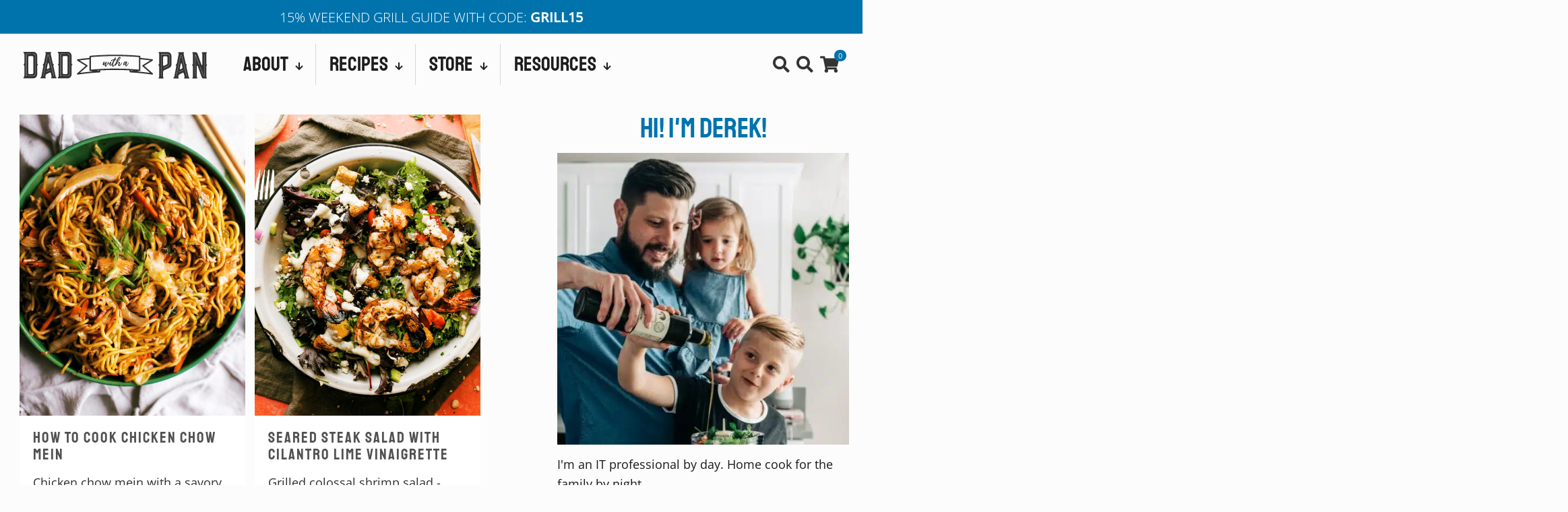

--- FILE ---
content_type: text/html; charset=UTF-8
request_url: https://www.dadwithapan.com/web-stories/
body_size: 46412
content:
<!DOCTYPE html>
<html lang="en-US" class="no-js " >

<head><meta charset="UTF-8" /><script type="43aa28c25da0d12015746fd8-text/javascript">if(navigator.userAgent.match(/MSIE|Internet Explorer/i)||navigator.userAgent.match(/Trident\/7\..*?rv:11/i)){var href=document.location.href;if(!href.match(/[?&]nowprocket/)){if(href.indexOf("?")==-1){if(href.indexOf("#")==-1){document.location.href=href+"?nowprocket=1"}else{document.location.href=href.replace("#","?nowprocket=1#")}}else{if(href.indexOf("#")==-1){document.location.href=href+"&nowprocket=1"}else{document.location.href=href.replace("#","&nowprocket=1#")}}}}</script><script type="43aa28c25da0d12015746fd8-text/javascript">(()=>{class RocketLazyLoadScripts{constructor(){this.v="2.0.4",this.userEvents=["keydown","keyup","mousedown","mouseup","mousemove","mouseover","mouseout","touchmove","touchstart","touchend","touchcancel","wheel","click","dblclick","input"],this.attributeEvents=["onblur","onclick","oncontextmenu","ondblclick","onfocus","onmousedown","onmouseenter","onmouseleave","onmousemove","onmouseout","onmouseover","onmouseup","onmousewheel","onscroll","onsubmit"]}async t(){this.i(),this.o(),/iP(ad|hone)/.test(navigator.userAgent)&&this.h(),this.u(),this.l(this),this.m(),this.k(this),this.p(this),this._(),await Promise.all([this.R(),this.L()]),this.lastBreath=Date.now(),this.S(this),this.P(),this.D(),this.O(),this.M(),await this.C(this.delayedScripts.normal),await this.C(this.delayedScripts.defer),await this.C(this.delayedScripts.async),await this.T(),await this.F(),await this.j(),await this.A(),window.dispatchEvent(new Event("rocket-allScriptsLoaded")),this.everythingLoaded=!0,this.lastTouchEnd&&await new Promise(t=>setTimeout(t,500-Date.now()+this.lastTouchEnd)),this.I(),this.H(),this.U(),this.W()}i(){this.CSPIssue=sessionStorage.getItem("rocketCSPIssue"),document.addEventListener("securitypolicyviolation",t=>{this.CSPIssue||"script-src-elem"!==t.violatedDirective||"data"!==t.blockedURI||(this.CSPIssue=!0,sessionStorage.setItem("rocketCSPIssue",!0))},{isRocket:!0})}o(){window.addEventListener("pageshow",t=>{this.persisted=t.persisted,this.realWindowLoadedFired=!0},{isRocket:!0}),window.addEventListener("pagehide",()=>{this.onFirstUserAction=null},{isRocket:!0})}h(){let t;function e(e){t=e}window.addEventListener("touchstart",e,{isRocket:!0}),window.addEventListener("touchend",function i(o){o.changedTouches[0]&&t.changedTouches[0]&&Math.abs(o.changedTouches[0].pageX-t.changedTouches[0].pageX)<10&&Math.abs(o.changedTouches[0].pageY-t.changedTouches[0].pageY)<10&&o.timeStamp-t.timeStamp<200&&(window.removeEventListener("touchstart",e,{isRocket:!0}),window.removeEventListener("touchend",i,{isRocket:!0}),"INPUT"===o.target.tagName&&"text"===o.target.type||(o.target.dispatchEvent(new TouchEvent("touchend",{target:o.target,bubbles:!0})),o.target.dispatchEvent(new MouseEvent("mouseover",{target:o.target,bubbles:!0})),o.target.dispatchEvent(new PointerEvent("click",{target:o.target,bubbles:!0,cancelable:!0,detail:1,clientX:o.changedTouches[0].clientX,clientY:o.changedTouches[0].clientY})),event.preventDefault()))},{isRocket:!0})}q(t){this.userActionTriggered||("mousemove"!==t.type||this.firstMousemoveIgnored?"keyup"===t.type||"mouseover"===t.type||"mouseout"===t.type||(this.userActionTriggered=!0,this.onFirstUserAction&&this.onFirstUserAction()):this.firstMousemoveIgnored=!0),"click"===t.type&&t.preventDefault(),t.stopPropagation(),t.stopImmediatePropagation(),"touchstart"===this.lastEvent&&"touchend"===t.type&&(this.lastTouchEnd=Date.now()),"click"===t.type&&(this.lastTouchEnd=0),this.lastEvent=t.type,t.composedPath&&t.composedPath()[0].getRootNode()instanceof ShadowRoot&&(t.rocketTarget=t.composedPath()[0]),this.savedUserEvents.push(t)}u(){this.savedUserEvents=[],this.userEventHandler=this.q.bind(this),this.userEvents.forEach(t=>window.addEventListener(t,this.userEventHandler,{passive:!1,isRocket:!0})),document.addEventListener("visibilitychange",this.userEventHandler,{isRocket:!0})}U(){this.userEvents.forEach(t=>window.removeEventListener(t,this.userEventHandler,{passive:!1,isRocket:!0})),document.removeEventListener("visibilitychange",this.userEventHandler,{isRocket:!0}),this.savedUserEvents.forEach(t=>{(t.rocketTarget||t.target).dispatchEvent(new window[t.constructor.name](t.type,t))})}m(){const t="return false",e=Array.from(this.attributeEvents,t=>"data-rocket-"+t),i="["+this.attributeEvents.join("],[")+"]",o="[data-rocket-"+this.attributeEvents.join("],[data-rocket-")+"]",s=(e,i,o)=>{o&&o!==t&&(e.setAttribute("data-rocket-"+i,o),e["rocket"+i]=new Function("event",o),e.setAttribute(i,t))};new MutationObserver(t=>{for(const n of t)"attributes"===n.type&&(n.attributeName.startsWith("data-rocket-")||this.everythingLoaded?n.attributeName.startsWith("data-rocket-")&&this.everythingLoaded&&this.N(n.target,n.attributeName.substring(12)):s(n.target,n.attributeName,n.target.getAttribute(n.attributeName))),"childList"===n.type&&n.addedNodes.forEach(t=>{if(t.nodeType===Node.ELEMENT_NODE)if(this.everythingLoaded)for(const i of[t,...t.querySelectorAll(o)])for(const t of i.getAttributeNames())e.includes(t)&&this.N(i,t.substring(12));else for(const e of[t,...t.querySelectorAll(i)])for(const t of e.getAttributeNames())this.attributeEvents.includes(t)&&s(e,t,e.getAttribute(t))})}).observe(document,{subtree:!0,childList:!0,attributeFilter:[...this.attributeEvents,...e]})}I(){this.attributeEvents.forEach(t=>{document.querySelectorAll("[data-rocket-"+t+"]").forEach(e=>{this.N(e,t)})})}N(t,e){const i=t.getAttribute("data-rocket-"+e);i&&(t.setAttribute(e,i),t.removeAttribute("data-rocket-"+e))}k(t){Object.defineProperty(HTMLElement.prototype,"onclick",{get(){return this.rocketonclick||null},set(e){this.rocketonclick=e,this.setAttribute(t.everythingLoaded?"onclick":"data-rocket-onclick","this.rocketonclick(event)")}})}S(t){function e(e,i){let o=e[i];e[i]=null,Object.defineProperty(e,i,{get:()=>o,set(s){t.everythingLoaded?o=s:e["rocket"+i]=o=s}})}e(document,"onreadystatechange"),e(window,"onload"),e(window,"onpageshow");try{Object.defineProperty(document,"readyState",{get:()=>t.rocketReadyState,set(e){t.rocketReadyState=e},configurable:!0}),document.readyState="loading"}catch(t){console.log("WPRocket DJE readyState conflict, bypassing")}}l(t){this.originalAddEventListener=EventTarget.prototype.addEventListener,this.originalRemoveEventListener=EventTarget.prototype.removeEventListener,this.savedEventListeners=[],EventTarget.prototype.addEventListener=function(e,i,o){o&&o.isRocket||!t.B(e,this)&&!t.userEvents.includes(e)||t.B(e,this)&&!t.userActionTriggered||e.startsWith("rocket-")||t.everythingLoaded?t.originalAddEventListener.call(this,e,i,o):(t.savedEventListeners.push({target:this,remove:!1,type:e,func:i,options:o}),"mouseenter"!==e&&"mouseleave"!==e||t.originalAddEventListener.call(this,e,t.savedUserEvents.push,o))},EventTarget.prototype.removeEventListener=function(e,i,o){o&&o.isRocket||!t.B(e,this)&&!t.userEvents.includes(e)||t.B(e,this)&&!t.userActionTriggered||e.startsWith("rocket-")||t.everythingLoaded?t.originalRemoveEventListener.call(this,e,i,o):t.savedEventListeners.push({target:this,remove:!0,type:e,func:i,options:o})}}J(t,e){this.savedEventListeners=this.savedEventListeners.filter(i=>{let o=i.type,s=i.target||window;return e!==o||t!==s||(this.B(o,s)&&(i.type="rocket-"+o),this.$(i),!1)})}H(){EventTarget.prototype.addEventListener=this.originalAddEventListener,EventTarget.prototype.removeEventListener=this.originalRemoveEventListener,this.savedEventListeners.forEach(t=>this.$(t))}$(t){t.remove?this.originalRemoveEventListener.call(t.target,t.type,t.func,t.options):this.originalAddEventListener.call(t.target,t.type,t.func,t.options)}p(t){let e;function i(e){return t.everythingLoaded?e:e.split(" ").map(t=>"load"===t||t.startsWith("load.")?"rocket-jquery-load":t).join(" ")}function o(o){function s(e){const s=o.fn[e];o.fn[e]=o.fn.init.prototype[e]=function(){return this[0]===window&&t.userActionTriggered&&("string"==typeof arguments[0]||arguments[0]instanceof String?arguments[0]=i(arguments[0]):"object"==typeof arguments[0]&&Object.keys(arguments[0]).forEach(t=>{const e=arguments[0][t];delete arguments[0][t],arguments[0][i(t)]=e})),s.apply(this,arguments),this}}if(o&&o.fn&&!t.allJQueries.includes(o)){const e={DOMContentLoaded:[],"rocket-DOMContentLoaded":[]};for(const t in e)document.addEventListener(t,()=>{e[t].forEach(t=>t())},{isRocket:!0});o.fn.ready=o.fn.init.prototype.ready=function(i){function s(){parseInt(o.fn.jquery)>2?setTimeout(()=>i.bind(document)(o)):i.bind(document)(o)}return"function"==typeof i&&(t.realDomReadyFired?!t.userActionTriggered||t.fauxDomReadyFired?s():e["rocket-DOMContentLoaded"].push(s):e.DOMContentLoaded.push(s)),o([])},s("on"),s("one"),s("off"),t.allJQueries.push(o)}e=o}t.allJQueries=[],o(window.jQuery),Object.defineProperty(window,"jQuery",{get:()=>e,set(t){o(t)}})}P(){const t=new Map;document.write=document.writeln=function(e){const i=document.currentScript,o=document.createRange(),s=i.parentElement;let n=t.get(i);void 0===n&&(n=i.nextSibling,t.set(i,n));const c=document.createDocumentFragment();o.setStart(c,0),c.appendChild(o.createContextualFragment(e)),s.insertBefore(c,n)}}async R(){return new Promise(t=>{this.userActionTriggered?t():this.onFirstUserAction=t})}async L(){return new Promise(t=>{document.addEventListener("DOMContentLoaded",()=>{this.realDomReadyFired=!0,t()},{isRocket:!0})})}async j(){return this.realWindowLoadedFired?Promise.resolve():new Promise(t=>{window.addEventListener("load",t,{isRocket:!0})})}M(){this.pendingScripts=[];this.scriptsMutationObserver=new MutationObserver(t=>{for(const e of t)e.addedNodes.forEach(t=>{"SCRIPT"!==t.tagName||t.noModule||t.isWPRocket||this.pendingScripts.push({script:t,promise:new Promise(e=>{const i=()=>{const i=this.pendingScripts.findIndex(e=>e.script===t);i>=0&&this.pendingScripts.splice(i,1),e()};t.addEventListener("load",i,{isRocket:!0}),t.addEventListener("error",i,{isRocket:!0}),setTimeout(i,1e3)})})})}),this.scriptsMutationObserver.observe(document,{childList:!0,subtree:!0})}async F(){await this.X(),this.pendingScripts.length?(await this.pendingScripts[0].promise,await this.F()):this.scriptsMutationObserver.disconnect()}D(){this.delayedScripts={normal:[],async:[],defer:[]},document.querySelectorAll("script[type$=rocketlazyloadscript]").forEach(t=>{t.hasAttribute("data-rocket-src")?t.hasAttribute("async")&&!1!==t.async?this.delayedScripts.async.push(t):t.hasAttribute("defer")&&!1!==t.defer||"module"===t.getAttribute("data-rocket-type")?this.delayedScripts.defer.push(t):this.delayedScripts.normal.push(t):this.delayedScripts.normal.push(t)})}async _(){await this.L();let t=[];document.querySelectorAll("script[type$=rocketlazyloadscript][data-rocket-src]").forEach(e=>{let i=e.getAttribute("data-rocket-src");if(i&&!i.startsWith("data:")){i.startsWith("//")&&(i=location.protocol+i);try{const o=new URL(i).origin;o!==location.origin&&t.push({src:o,crossOrigin:e.crossOrigin||"module"===e.getAttribute("data-rocket-type")})}catch(t){}}}),t=[...new Map(t.map(t=>[JSON.stringify(t),t])).values()],this.Y(t,"preconnect")}async G(t){if(await this.K(),!0!==t.noModule||!("noModule"in HTMLScriptElement.prototype))return new Promise(e=>{let i;function o(){(i||t).setAttribute("data-rocket-status","executed"),e()}try{if(navigator.userAgent.includes("Firefox/")||""===navigator.vendor||this.CSPIssue)i=document.createElement("script"),[...t.attributes].forEach(t=>{let e=t.nodeName;"type"!==e&&("data-rocket-type"===e&&(e="type"),"data-rocket-src"===e&&(e="src"),i.setAttribute(e,t.nodeValue))}),t.text&&(i.text=t.text),t.nonce&&(i.nonce=t.nonce),i.hasAttribute("src")?(i.addEventListener("load",o,{isRocket:!0}),i.addEventListener("error",()=>{i.setAttribute("data-rocket-status","failed-network"),e()},{isRocket:!0}),setTimeout(()=>{i.isConnected||e()},1)):(i.text=t.text,o()),i.isWPRocket=!0,t.parentNode.replaceChild(i,t);else{const i=t.getAttribute("data-rocket-type"),s=t.getAttribute("data-rocket-src");i?(t.type=i,t.removeAttribute("data-rocket-type")):t.removeAttribute("type"),t.addEventListener("load",o,{isRocket:!0}),t.addEventListener("error",i=>{this.CSPIssue&&i.target.src.startsWith("data:")?(console.log("WPRocket: CSP fallback activated"),t.removeAttribute("src"),this.G(t).then(e)):(t.setAttribute("data-rocket-status","failed-network"),e())},{isRocket:!0}),s?(t.fetchPriority="high",t.removeAttribute("data-rocket-src"),t.src=s):t.src="data:text/javascript;base64,"+window.btoa(unescape(encodeURIComponent(t.text)))}}catch(i){t.setAttribute("data-rocket-status","failed-transform"),e()}});t.setAttribute("data-rocket-status","skipped")}async C(t){const e=t.shift();return e?(e.isConnected&&await this.G(e),this.C(t)):Promise.resolve()}O(){this.Y([...this.delayedScripts.normal,...this.delayedScripts.defer,...this.delayedScripts.async],"preload")}Y(t,e){this.trash=this.trash||[];let i=!0;var o=document.createDocumentFragment();t.forEach(t=>{const s=t.getAttribute&&t.getAttribute("data-rocket-src")||t.src;if(s&&!s.startsWith("data:")){const n=document.createElement("link");n.href=s,n.rel=e,"preconnect"!==e&&(n.as="script",n.fetchPriority=i?"high":"low"),t.getAttribute&&"module"===t.getAttribute("data-rocket-type")&&(n.crossOrigin=!0),t.crossOrigin&&(n.crossOrigin=t.crossOrigin),t.integrity&&(n.integrity=t.integrity),t.nonce&&(n.nonce=t.nonce),o.appendChild(n),this.trash.push(n),i=!1}}),document.head.appendChild(o)}W(){this.trash.forEach(t=>t.remove())}async T(){try{document.readyState="interactive"}catch(t){}this.fauxDomReadyFired=!0;try{await this.K(),this.J(document,"readystatechange"),document.dispatchEvent(new Event("rocket-readystatechange")),await this.K(),document.rocketonreadystatechange&&document.rocketonreadystatechange(),await this.K(),this.J(document,"DOMContentLoaded"),document.dispatchEvent(new Event("rocket-DOMContentLoaded")),await this.K(),this.J(window,"DOMContentLoaded"),window.dispatchEvent(new Event("rocket-DOMContentLoaded"))}catch(t){console.error(t)}}async A(){try{document.readyState="complete"}catch(t){}try{await this.K(),this.J(document,"readystatechange"),document.dispatchEvent(new Event("rocket-readystatechange")),await this.K(),document.rocketonreadystatechange&&document.rocketonreadystatechange(),await this.K(),this.J(window,"load"),window.dispatchEvent(new Event("rocket-load")),await this.K(),window.rocketonload&&window.rocketonload(),await this.K(),this.allJQueries.forEach(t=>t(window).trigger("rocket-jquery-load")),await this.K(),this.J(window,"pageshow");const t=new Event("rocket-pageshow");t.persisted=this.persisted,window.dispatchEvent(t),await this.K(),window.rocketonpageshow&&window.rocketonpageshow({persisted:this.persisted})}catch(t){console.error(t)}}async K(){Date.now()-this.lastBreath>45&&(await this.X(),this.lastBreath=Date.now())}async X(){return document.hidden?new Promise(t=>setTimeout(t)):new Promise(t=>requestAnimationFrame(t))}B(t,e){return e===document&&"readystatechange"===t||(e===document&&"DOMContentLoaded"===t||(e===window&&"DOMContentLoaded"===t||(e===window&&"load"===t||e===window&&"pageshow"===t)))}static run(){(new RocketLazyLoadScripts).t()}}RocketLazyLoadScripts.run()})();</script>


<meta name='robots' content='index, follow, max-image-preview:large, max-snippet:-1, max-video-preview:-1' />
<meta name="format-detection" content="telephone=no">
<meta name="viewport" content="width=device-width, initial-scale=1" />
<link rel="shortcut icon" href="https://www.dadwithapan.com/wp-content/uploads/2020/09/DWAPICO-letter-05.svg" type="image/x-icon" />
<link rel="apple-touch-icon" href="https://www.dadwithapan.com/wp-content/uploads/2020/09/apple-touch-icon.png.webp" />
<meta name="theme-color" content="#ffffff" media="(prefers-color-scheme: light)">
<meta name="theme-color" content="#ffffff" media="(prefers-color-scheme: dark)">

	<!-- This site is optimized with the Yoast SEO plugin v26.7 - https://yoast.com/wordpress/plugins/seo/ -->
	<title>Stories Archive - Dad With A Pan</title>
	<meta name="description" content="Chicken chow mein with a savory oyster and soy sauce made from scratch. Throw out your take out menus because after you learn how to make chow mein at home the right way, you’ll never want to go back!" />
	<link rel="canonical" href="https://www.dadwithapan.com/web-stories/" />
	<meta property="og:locale" content="en_US" />
	<meta property="og:type" content="website" />
	<meta property="og:title" content="Stories Archive - Dad With A Pan" />
	<meta property="og:url" content="https://www.dadwithapan.com/web-stories/" />
	<meta property="og:site_name" content="Dad With A Pan" />
	<meta name="twitter:card" content="summary_large_image" />
	<meta name="twitter:site" content="@dadwithapan" />
	<script type="application/ld+json" class="yoast-schema-graph">{"@context":"https://schema.org","@graph":[{"@type":"CollectionPage","@id":"https://www.dadwithapan.com/web-stories/","url":"https://www.dadwithapan.com/web-stories/","name":"Stories Archive - Dad With A Pan","isPartOf":{"@id":"https://www.dadwithapan.com/#website"},"primaryImageOfPage":{"@id":"https://www.dadwithapan.com/web-stories/#primaryimage"},"image":{"@id":"https://www.dadwithapan.com/web-stories/#primaryimage"},"thumbnailUrl":"/cdn-cgi/image/quality=80,format=auto,onerror=redirect,metadata=none/wp-content/uploads/2022/09/cropped-Chicken-Chow-Mein-From-Wok-03.jpg","breadcrumb":{"@id":"https://www.dadwithapan.com/web-stories/#breadcrumb"},"inLanguage":"en-US"},{"@type":"ImageObject","inLanguage":"en-US","@id":"https://www.dadwithapan.com/web-stories/#primaryimage","url":"/cdn-cgi/image/quality=80,format=auto,onerror=redirect,metadata=none/wp-content/uploads/2022/09/cropped-Chicken-Chow-Mein-From-Wok-03.jpg","contentUrl":"/cdn-cgi/image/quality=80,format=auto,onerror=redirect,metadata=none/wp-content/uploads/2022/09/cropped-Chicken-Chow-Mein-From-Wok-03.jpg","width":640,"height":853,"caption":"cropped-Chicken-Chow-Mein-From-Wok-03.jpg"},{"@type":"BreadcrumbList","@id":"https://www.dadwithapan.com/web-stories/#breadcrumb","itemListElement":[{"@type":"ListItem","position":1,"name":"Home","item":"https://www.dadwithapan.com/"},{"@type":"ListItem","position":2,"name":"Stories"}]},{"@type":"WebSite","@id":"https://www.dadwithapan.com/#website","url":"https://www.dadwithapan.com/","name":"Dad With A Pan","description":"The Food Blog For Easy Family Meals","publisher":{"@id":"https://www.dadwithapan.com/#/schema/person/ef7cb4e4d1856b53274d795bb71663ec"},"potentialAction":[{"@type":"SearchAction","target":{"@type":"EntryPoint","urlTemplate":"https://www.dadwithapan.com/?s={search_term_string}"},"query-input":{"@type":"PropertyValueSpecification","valueRequired":true,"valueName":"search_term_string"}}],"inLanguage":"en-US"},{"@type":["Person","Organization"],"@id":"https://www.dadwithapan.com/#/schema/person/ef7cb4e4d1856b53274d795bb71663ec","name":"Derek Campanile","image":{"@type":"ImageObject","inLanguage":"en-US","@id":"https://www.dadwithapan.com/#/schema/person/image/","url":"https://www.dadwithapan.com/wp-content/uploads/2020/09/DWAP-3.svg","contentUrl":"https://www.dadwithapan.com/wp-content/uploads/2020/09/DWAP-3.svg","width":"875","height":"875","caption":"Derek Campanile"},"logo":{"@id":"https://www.dadwithapan.com/#/schema/person/image/"},"description":"I'm an IT professional by day. Home cook for the family by night. Follow my blog for easy to make recipes, how-to's and ideas to gather the family at the dinner table!","sameAs":["https://www.dadwithapan.com","http://facebook.com/dadwithapan","http://instagram.com/dadwithapan","https://x.com/@dadwithapan"]}]}</script>
	<!-- / Yoast SEO plugin. -->


<link rel='dns-prefetch' href='//scripts.mediavine.com' />
<link rel='dns-prefetch' href='//capi-automation.s3.us-east-2.amazonaws.com' />
<link rel='dns-prefetch' href='//a.omappapi.com' />

<link rel="alternate" type="application/rss+xml" title="Dad With A Pan &raquo; Feed" href="https://www.dadwithapan.com/feed/" />
<link rel="alternate" type="application/rss+xml" title="Dad With A Pan &raquo; Comments Feed" href="https://www.dadwithapan.com/comments/feed/" />
<script type="43aa28c25da0d12015746fd8-text/javascript" id="wpp-js" src="https://www.dadwithapan.com/wp-content/plugins/wordpress-popular-posts/assets/js/wpp.min.js?ver=7.3.6" data-sampling="0" data-sampling-rate="100" data-api-url="https://www.dadwithapan.com/wp-json/wordpress-popular-posts" data-post-id="0" data-token="fa2eac0178" data-lang="0" data-debug="0"></script>
<link rel="alternate" type="application/rss+xml" title="Dad With A Pan &raquo; Stories Feed" href="https://www.dadwithapan.com/web-stories/feed/" />
<script type="rocketlazyloadscript">(()=>{"use strict";const e=[400,500,600,700,800,900],t=e=>`wprm-min-${e}`,n=e=>`wprm-max-${e}`,s=new Set,o="ResizeObserver"in window,r=o?new ResizeObserver((e=>{for(const t of e)c(t.target)})):null,i=.5/(window.devicePixelRatio||1);function c(s){const o=s.getBoundingClientRect().width||0;for(let r=0;r<e.length;r++){const c=e[r],a=o<=c+i;o>c+i?s.classList.add(t(c)):s.classList.remove(t(c)),a?s.classList.add(n(c)):s.classList.remove(n(c))}}function a(e){s.has(e)||(s.add(e),r&&r.observe(e),c(e))}!function(e=document){e.querySelectorAll(".wprm-recipe").forEach(a)}();if(new MutationObserver((e=>{for(const t of e)for(const e of t.addedNodes)e instanceof Element&&(e.matches?.(".wprm-recipe")&&a(e),e.querySelectorAll?.(".wprm-recipe").forEach(a))})).observe(document.documentElement,{childList:!0,subtree:!0}),!o){let e=0;addEventListener("resize",(()=>{e&&cancelAnimationFrame(e),e=requestAnimationFrame((()=>s.forEach(c)))}),{passive:!0})}})();</script><style id='wp-img-auto-sizes-contain-inline-css' type='text/css'>
img:is([sizes=auto i],[sizes^="auto," i]){contain-intrinsic-size:3000px 1500px}
/*# sourceURL=wp-img-auto-sizes-contain-inline-css */
</style>
<style id='wp-emoji-styles-inline-css' type='text/css'>

	img.wp-smiley, img.emoji {
		display: inline !important;
		border: none !important;
		box-shadow: none !important;
		height: 1em !important;
		width: 1em !important;
		margin: 0 0.07em !important;
		vertical-align: -0.1em !important;
		background: none !important;
		padding: 0 !important;
	}
/*# sourceURL=wp-emoji-styles-inline-css */
</style>
<style id='wp-block-library-inline-css' type='text/css'>
:root{--wp-block-synced-color:#7a00df;--wp-block-synced-color--rgb:122,0,223;--wp-bound-block-color:var(--wp-block-synced-color);--wp-editor-canvas-background:#ddd;--wp-admin-theme-color:#007cba;--wp-admin-theme-color--rgb:0,124,186;--wp-admin-theme-color-darker-10:#006ba1;--wp-admin-theme-color-darker-10--rgb:0,107,160.5;--wp-admin-theme-color-darker-20:#005a87;--wp-admin-theme-color-darker-20--rgb:0,90,135;--wp-admin-border-width-focus:2px}@media (min-resolution:192dpi){:root{--wp-admin-border-width-focus:1.5px}}.wp-element-button{cursor:pointer}:root .has-very-light-gray-background-color{background-color:#eee}:root .has-very-dark-gray-background-color{background-color:#313131}:root .has-very-light-gray-color{color:#eee}:root .has-very-dark-gray-color{color:#313131}:root .has-vivid-green-cyan-to-vivid-cyan-blue-gradient-background{background:linear-gradient(135deg,#00d084,#0693e3)}:root .has-purple-crush-gradient-background{background:linear-gradient(135deg,#34e2e4,#4721fb 50%,#ab1dfe)}:root .has-hazy-dawn-gradient-background{background:linear-gradient(135deg,#faaca8,#dad0ec)}:root .has-subdued-olive-gradient-background{background:linear-gradient(135deg,#fafae1,#67a671)}:root .has-atomic-cream-gradient-background{background:linear-gradient(135deg,#fdd79a,#004a59)}:root .has-nightshade-gradient-background{background:linear-gradient(135deg,#330968,#31cdcf)}:root .has-midnight-gradient-background{background:linear-gradient(135deg,#020381,#2874fc)}:root{--wp--preset--font-size--normal:16px;--wp--preset--font-size--huge:42px}.has-regular-font-size{font-size:1em}.has-larger-font-size{font-size:2.625em}.has-normal-font-size{font-size:var(--wp--preset--font-size--normal)}.has-huge-font-size{font-size:var(--wp--preset--font-size--huge)}.has-text-align-center{text-align:center}.has-text-align-left{text-align:left}.has-text-align-right{text-align:right}.has-fit-text{white-space:nowrap!important}#end-resizable-editor-section{display:none}.aligncenter{clear:both}.items-justified-left{justify-content:flex-start}.items-justified-center{justify-content:center}.items-justified-right{justify-content:flex-end}.items-justified-space-between{justify-content:space-between}.screen-reader-text{border:0;clip-path:inset(50%);height:1px;margin:-1px;overflow:hidden;padding:0;position:absolute;width:1px;word-wrap:normal!important}.screen-reader-text:focus{background-color:#ddd;clip-path:none;color:#444;display:block;font-size:1em;height:auto;left:5px;line-height:normal;padding:15px 23px 14px;text-decoration:none;top:5px;width:auto;z-index:100000}html :where(.has-border-color){border-style:solid}html :where([style*=border-top-color]){border-top-style:solid}html :where([style*=border-right-color]){border-right-style:solid}html :where([style*=border-bottom-color]){border-bottom-style:solid}html :where([style*=border-left-color]){border-left-style:solid}html :where([style*=border-width]){border-style:solid}html :where([style*=border-top-width]){border-top-style:solid}html :where([style*=border-right-width]){border-right-style:solid}html :where([style*=border-bottom-width]){border-bottom-style:solid}html :where([style*=border-left-width]){border-left-style:solid}html :where(img[class*=wp-image-]){height:auto;max-width:100%}:where(figure){margin:0 0 1em}html :where(.is-position-sticky){--wp-admin--admin-bar--position-offset:var(--wp-admin--admin-bar--height,0px)}@media screen and (max-width:600px){html :where(.is-position-sticky){--wp-admin--admin-bar--position-offset:0px}}

/*# sourceURL=wp-block-library-inline-css */
</style><style id='wp-block-button-inline-css' type='text/css'>
.wp-block-button__link{align-content:center;box-sizing:border-box;cursor:pointer;display:inline-block;height:100%;text-align:center;word-break:break-word}.wp-block-button__link.aligncenter{text-align:center}.wp-block-button__link.alignright{text-align:right}:where(.wp-block-button__link){border-radius:9999px;box-shadow:none;padding:calc(.667em + 2px) calc(1.333em + 2px);text-decoration:none}.wp-block-button[style*=text-decoration] .wp-block-button__link{text-decoration:inherit}.wp-block-buttons>.wp-block-button.has-custom-width{max-width:none}.wp-block-buttons>.wp-block-button.has-custom-width .wp-block-button__link{width:100%}.wp-block-buttons>.wp-block-button.has-custom-font-size .wp-block-button__link{font-size:inherit}.wp-block-buttons>.wp-block-button.wp-block-button__width-25{width:calc(25% - var(--wp--style--block-gap, .5em)*.75)}.wp-block-buttons>.wp-block-button.wp-block-button__width-50{width:calc(50% - var(--wp--style--block-gap, .5em)*.5)}.wp-block-buttons>.wp-block-button.wp-block-button__width-75{width:calc(75% - var(--wp--style--block-gap, .5em)*.25)}.wp-block-buttons>.wp-block-button.wp-block-button__width-100{flex-basis:100%;width:100%}.wp-block-buttons.is-vertical>.wp-block-button.wp-block-button__width-25{width:25%}.wp-block-buttons.is-vertical>.wp-block-button.wp-block-button__width-50{width:50%}.wp-block-buttons.is-vertical>.wp-block-button.wp-block-button__width-75{width:75%}.wp-block-button.is-style-squared,.wp-block-button__link.wp-block-button.is-style-squared{border-radius:0}.wp-block-button.no-border-radius,.wp-block-button__link.no-border-radius{border-radius:0!important}:root :where(.wp-block-button .wp-block-button__link.is-style-outline),:root :where(.wp-block-button.is-style-outline>.wp-block-button__link){border:2px solid;padding:.667em 1.333em}:root :where(.wp-block-button .wp-block-button__link.is-style-outline:not(.has-text-color)),:root :where(.wp-block-button.is-style-outline>.wp-block-button__link:not(.has-text-color)){color:currentColor}:root :where(.wp-block-button .wp-block-button__link.is-style-outline:not(.has-background)),:root :where(.wp-block-button.is-style-outline>.wp-block-button__link:not(.has-background)){background-color:initial;background-image:none}
/*# sourceURL=https://www.dadwithapan.com/wp-includes/blocks/button/style.min.css */
</style>
<style id='wp-block-heading-inline-css' type='text/css'>
h1:where(.wp-block-heading).has-background,h2:where(.wp-block-heading).has-background,h3:where(.wp-block-heading).has-background,h4:where(.wp-block-heading).has-background,h5:where(.wp-block-heading).has-background,h6:where(.wp-block-heading).has-background{padding:1.25em 2.375em}h1.has-text-align-left[style*=writing-mode]:where([style*=vertical-lr]),h1.has-text-align-right[style*=writing-mode]:where([style*=vertical-rl]),h2.has-text-align-left[style*=writing-mode]:where([style*=vertical-lr]),h2.has-text-align-right[style*=writing-mode]:where([style*=vertical-rl]),h3.has-text-align-left[style*=writing-mode]:where([style*=vertical-lr]),h3.has-text-align-right[style*=writing-mode]:where([style*=vertical-rl]),h4.has-text-align-left[style*=writing-mode]:where([style*=vertical-lr]),h4.has-text-align-right[style*=writing-mode]:where([style*=vertical-rl]),h5.has-text-align-left[style*=writing-mode]:where([style*=vertical-lr]),h5.has-text-align-right[style*=writing-mode]:where([style*=vertical-rl]),h6.has-text-align-left[style*=writing-mode]:where([style*=vertical-lr]),h6.has-text-align-right[style*=writing-mode]:where([style*=vertical-rl]){rotate:180deg}
/*# sourceURL=https://www.dadwithapan.com/wp-includes/blocks/heading/style.min.css */
</style>
<style id='wp-block-buttons-inline-css' type='text/css'>
.wp-block-buttons{box-sizing:border-box}.wp-block-buttons.is-vertical{flex-direction:column}.wp-block-buttons.is-vertical>.wp-block-button:last-child{margin-bottom:0}.wp-block-buttons>.wp-block-button{display:inline-block;margin:0}.wp-block-buttons.is-content-justification-left{justify-content:flex-start}.wp-block-buttons.is-content-justification-left.is-vertical{align-items:flex-start}.wp-block-buttons.is-content-justification-center{justify-content:center}.wp-block-buttons.is-content-justification-center.is-vertical{align-items:center}.wp-block-buttons.is-content-justification-right{justify-content:flex-end}.wp-block-buttons.is-content-justification-right.is-vertical{align-items:flex-end}.wp-block-buttons.is-content-justification-space-between{justify-content:space-between}.wp-block-buttons.aligncenter{text-align:center}.wp-block-buttons:not(.is-content-justification-space-between,.is-content-justification-right,.is-content-justification-left,.is-content-justification-center) .wp-block-button.aligncenter{margin-left:auto;margin-right:auto;width:100%}.wp-block-buttons[style*=text-decoration] .wp-block-button,.wp-block-buttons[style*=text-decoration] .wp-block-button__link{text-decoration:inherit}.wp-block-buttons.has-custom-font-size .wp-block-button__link{font-size:inherit}.wp-block-buttons .wp-block-button__link{width:100%}.wp-block-button.aligncenter{text-align:center}
/*# sourceURL=https://www.dadwithapan.com/wp-includes/blocks/buttons/style.min.css */
</style>
<style id='wp-block-group-inline-css' type='text/css'>
.wp-block-group{box-sizing:border-box}:where(.wp-block-group.wp-block-group-is-layout-constrained){position:relative}
/*# sourceURL=https://www.dadwithapan.com/wp-includes/blocks/group/style.min.css */
</style>
<style id='wp-block-paragraph-inline-css' type='text/css'>
.is-small-text{font-size:.875em}.is-regular-text{font-size:1em}.is-large-text{font-size:2.25em}.is-larger-text{font-size:3em}.has-drop-cap:not(:focus):first-letter{float:left;font-size:8.4em;font-style:normal;font-weight:100;line-height:.68;margin:.05em .1em 0 0;text-transform:uppercase}body.rtl .has-drop-cap:not(:focus):first-letter{float:none;margin-left:.1em}p.has-drop-cap.has-background{overflow:hidden}:root :where(p.has-background){padding:1.25em 2.375em}:where(p.has-text-color:not(.has-link-color)) a{color:inherit}p.has-text-align-left[style*="writing-mode:vertical-lr"],p.has-text-align-right[style*="writing-mode:vertical-rl"]{rotate:180deg}
/*# sourceURL=https://www.dadwithapan.com/wp-includes/blocks/paragraph/style.min.css */
</style>
<link data-minify="1" rel='stylesheet' id='wc-blocks-style-css' href='https://www.dadwithapan.com/wp-content/cache/min/1/wp-content/plugins/woocommerce/assets/client/blocks/wc-blocks.css?ver=1768508780' type='text/css' media='all' />
<link data-minify="1" rel='stylesheet' id='wc-blocks-style-featured-product-css' href='https://www.dadwithapan.com/wp-content/cache/min/1/wp-content/plugins/woocommerce/assets/client/blocks/featured-product.css?ver=1768508780' type='text/css' media='all' />
<style id='global-styles-inline-css' type='text/css'>
:root{--wp--preset--aspect-ratio--square: 1;--wp--preset--aspect-ratio--4-3: 4/3;--wp--preset--aspect-ratio--3-4: 3/4;--wp--preset--aspect-ratio--3-2: 3/2;--wp--preset--aspect-ratio--2-3: 2/3;--wp--preset--aspect-ratio--16-9: 16/9;--wp--preset--aspect-ratio--9-16: 9/16;--wp--preset--color--black: #000000;--wp--preset--color--cyan-bluish-gray: #abb8c3;--wp--preset--color--white: #ffffff;--wp--preset--color--pale-pink: #f78da7;--wp--preset--color--vivid-red: #cf2e2e;--wp--preset--color--luminous-vivid-orange: #ff6900;--wp--preset--color--luminous-vivid-amber: #fcb900;--wp--preset--color--light-green-cyan: #7bdcb5;--wp--preset--color--vivid-green-cyan: #00d084;--wp--preset--color--pale-cyan-blue: #8ed1fc;--wp--preset--color--vivid-cyan-blue: #0693e3;--wp--preset--color--vivid-purple: #9b51e0;--wp--preset--gradient--vivid-cyan-blue-to-vivid-purple: linear-gradient(135deg,rgb(6,147,227) 0%,rgb(155,81,224) 100%);--wp--preset--gradient--light-green-cyan-to-vivid-green-cyan: linear-gradient(135deg,rgb(122,220,180) 0%,rgb(0,208,130) 100%);--wp--preset--gradient--luminous-vivid-amber-to-luminous-vivid-orange: linear-gradient(135deg,rgb(252,185,0) 0%,rgb(255,105,0) 100%);--wp--preset--gradient--luminous-vivid-orange-to-vivid-red: linear-gradient(135deg,rgb(255,105,0) 0%,rgb(207,46,46) 100%);--wp--preset--gradient--very-light-gray-to-cyan-bluish-gray: linear-gradient(135deg,rgb(238,238,238) 0%,rgb(169,184,195) 100%);--wp--preset--gradient--cool-to-warm-spectrum: linear-gradient(135deg,rgb(74,234,220) 0%,rgb(151,120,209) 20%,rgb(207,42,186) 40%,rgb(238,44,130) 60%,rgb(251,105,98) 80%,rgb(254,248,76) 100%);--wp--preset--gradient--blush-light-purple: linear-gradient(135deg,rgb(255,206,236) 0%,rgb(152,150,240) 100%);--wp--preset--gradient--blush-bordeaux: linear-gradient(135deg,rgb(254,205,165) 0%,rgb(254,45,45) 50%,rgb(107,0,62) 100%);--wp--preset--gradient--luminous-dusk: linear-gradient(135deg,rgb(255,203,112) 0%,rgb(199,81,192) 50%,rgb(65,88,208) 100%);--wp--preset--gradient--pale-ocean: linear-gradient(135deg,rgb(255,245,203) 0%,rgb(182,227,212) 50%,rgb(51,167,181) 100%);--wp--preset--gradient--electric-grass: linear-gradient(135deg,rgb(202,248,128) 0%,rgb(113,206,126) 100%);--wp--preset--gradient--midnight: linear-gradient(135deg,rgb(2,3,129) 0%,rgb(40,116,252) 100%);--wp--preset--font-size--small: 13px;--wp--preset--font-size--medium: 20px;--wp--preset--font-size--large: 36px;--wp--preset--font-size--x-large: 42px;--wp--preset--spacing--20: 0.44rem;--wp--preset--spacing--30: 0.67rem;--wp--preset--spacing--40: 1rem;--wp--preset--spacing--50: 1.5rem;--wp--preset--spacing--60: 2.25rem;--wp--preset--spacing--70: 3.38rem;--wp--preset--spacing--80: 5.06rem;--wp--preset--shadow--natural: 6px 6px 9px rgba(0, 0, 0, 0.2);--wp--preset--shadow--deep: 12px 12px 50px rgba(0, 0, 0, 0.4);--wp--preset--shadow--sharp: 6px 6px 0px rgba(0, 0, 0, 0.2);--wp--preset--shadow--outlined: 6px 6px 0px -3px rgb(255, 255, 255), 6px 6px rgb(0, 0, 0);--wp--preset--shadow--crisp: 6px 6px 0px rgb(0, 0, 0);}:where(.is-layout-flex){gap: 0.5em;}:where(.is-layout-grid){gap: 0.5em;}body .is-layout-flex{display: flex;}.is-layout-flex{flex-wrap: wrap;align-items: center;}.is-layout-flex > :is(*, div){margin: 0;}body .is-layout-grid{display: grid;}.is-layout-grid > :is(*, div){margin: 0;}:where(.wp-block-columns.is-layout-flex){gap: 2em;}:where(.wp-block-columns.is-layout-grid){gap: 2em;}:where(.wp-block-post-template.is-layout-flex){gap: 1.25em;}:where(.wp-block-post-template.is-layout-grid){gap: 1.25em;}.has-black-color{color: var(--wp--preset--color--black) !important;}.has-cyan-bluish-gray-color{color: var(--wp--preset--color--cyan-bluish-gray) !important;}.has-white-color{color: var(--wp--preset--color--white) !important;}.has-pale-pink-color{color: var(--wp--preset--color--pale-pink) !important;}.has-vivid-red-color{color: var(--wp--preset--color--vivid-red) !important;}.has-luminous-vivid-orange-color{color: var(--wp--preset--color--luminous-vivid-orange) !important;}.has-luminous-vivid-amber-color{color: var(--wp--preset--color--luminous-vivid-amber) !important;}.has-light-green-cyan-color{color: var(--wp--preset--color--light-green-cyan) !important;}.has-vivid-green-cyan-color{color: var(--wp--preset--color--vivid-green-cyan) !important;}.has-pale-cyan-blue-color{color: var(--wp--preset--color--pale-cyan-blue) !important;}.has-vivid-cyan-blue-color{color: var(--wp--preset--color--vivid-cyan-blue) !important;}.has-vivid-purple-color{color: var(--wp--preset--color--vivid-purple) !important;}.has-black-background-color{background-color: var(--wp--preset--color--black) !important;}.has-cyan-bluish-gray-background-color{background-color: var(--wp--preset--color--cyan-bluish-gray) !important;}.has-white-background-color{background-color: var(--wp--preset--color--white) !important;}.has-pale-pink-background-color{background-color: var(--wp--preset--color--pale-pink) !important;}.has-vivid-red-background-color{background-color: var(--wp--preset--color--vivid-red) !important;}.has-luminous-vivid-orange-background-color{background-color: var(--wp--preset--color--luminous-vivid-orange) !important;}.has-luminous-vivid-amber-background-color{background-color: var(--wp--preset--color--luminous-vivid-amber) !important;}.has-light-green-cyan-background-color{background-color: var(--wp--preset--color--light-green-cyan) !important;}.has-vivid-green-cyan-background-color{background-color: var(--wp--preset--color--vivid-green-cyan) !important;}.has-pale-cyan-blue-background-color{background-color: var(--wp--preset--color--pale-cyan-blue) !important;}.has-vivid-cyan-blue-background-color{background-color: var(--wp--preset--color--vivid-cyan-blue) !important;}.has-vivid-purple-background-color{background-color: var(--wp--preset--color--vivid-purple) !important;}.has-black-border-color{border-color: var(--wp--preset--color--black) !important;}.has-cyan-bluish-gray-border-color{border-color: var(--wp--preset--color--cyan-bluish-gray) !important;}.has-white-border-color{border-color: var(--wp--preset--color--white) !important;}.has-pale-pink-border-color{border-color: var(--wp--preset--color--pale-pink) !important;}.has-vivid-red-border-color{border-color: var(--wp--preset--color--vivid-red) !important;}.has-luminous-vivid-orange-border-color{border-color: var(--wp--preset--color--luminous-vivid-orange) !important;}.has-luminous-vivid-amber-border-color{border-color: var(--wp--preset--color--luminous-vivid-amber) !important;}.has-light-green-cyan-border-color{border-color: var(--wp--preset--color--light-green-cyan) !important;}.has-vivid-green-cyan-border-color{border-color: var(--wp--preset--color--vivid-green-cyan) !important;}.has-pale-cyan-blue-border-color{border-color: var(--wp--preset--color--pale-cyan-blue) !important;}.has-vivid-cyan-blue-border-color{border-color: var(--wp--preset--color--vivid-cyan-blue) !important;}.has-vivid-purple-border-color{border-color: var(--wp--preset--color--vivid-purple) !important;}.has-vivid-cyan-blue-to-vivid-purple-gradient-background{background: var(--wp--preset--gradient--vivid-cyan-blue-to-vivid-purple) !important;}.has-light-green-cyan-to-vivid-green-cyan-gradient-background{background: var(--wp--preset--gradient--light-green-cyan-to-vivid-green-cyan) !important;}.has-luminous-vivid-amber-to-luminous-vivid-orange-gradient-background{background: var(--wp--preset--gradient--luminous-vivid-amber-to-luminous-vivid-orange) !important;}.has-luminous-vivid-orange-to-vivid-red-gradient-background{background: var(--wp--preset--gradient--luminous-vivid-orange-to-vivid-red) !important;}.has-very-light-gray-to-cyan-bluish-gray-gradient-background{background: var(--wp--preset--gradient--very-light-gray-to-cyan-bluish-gray) !important;}.has-cool-to-warm-spectrum-gradient-background{background: var(--wp--preset--gradient--cool-to-warm-spectrum) !important;}.has-blush-light-purple-gradient-background{background: var(--wp--preset--gradient--blush-light-purple) !important;}.has-blush-bordeaux-gradient-background{background: var(--wp--preset--gradient--blush-bordeaux) !important;}.has-luminous-dusk-gradient-background{background: var(--wp--preset--gradient--luminous-dusk) !important;}.has-pale-ocean-gradient-background{background: var(--wp--preset--gradient--pale-ocean) !important;}.has-electric-grass-gradient-background{background: var(--wp--preset--gradient--electric-grass) !important;}.has-midnight-gradient-background{background: var(--wp--preset--gradient--midnight) !important;}.has-small-font-size{font-size: var(--wp--preset--font-size--small) !important;}.has-medium-font-size{font-size: var(--wp--preset--font-size--medium) !important;}.has-large-font-size{font-size: var(--wp--preset--font-size--large) !important;}.has-x-large-font-size{font-size: var(--wp--preset--font-size--x-large) !important;}
/*# sourceURL=global-styles-inline-css */
</style>
<style id='core-block-supports-inline-css' type='text/css'>
.wp-container-core-buttons-is-layout-16018d1d{justify-content:center;}
/*# sourceURL=core-block-supports-inline-css */
</style>

<style id='classic-theme-styles-inline-css' type='text/css'>
/*! This file is auto-generated */
.wp-block-button__link{color:#fff;background-color:#32373c;border-radius:9999px;box-shadow:none;text-decoration:none;padding:calc(.667em + 2px) calc(1.333em + 2px);font-size:1.125em}.wp-block-file__button{background:#32373c;color:#fff;text-decoration:none}
/*# sourceURL=/wp-includes/css/classic-themes.min.css */
</style>
<link data-minify="1" rel='stylesheet' id='wprm-public-css' href='https://www.dadwithapan.com/wp-content/cache/min/1/wp-content/plugins/wp-recipe-maker/dist/public-modern.css?ver=1768508780' type='text/css' media='all' />
<link data-minify="1" rel='stylesheet' id='wprmp-public-css' href='https://www.dadwithapan.com/wp-content/cache/min/1/wp-content/plugins/wp-recipe-maker-premium/dist/public-elite.css?ver=1768508780' type='text/css' media='all' />
<link data-minify="1" rel='stylesheet' id='woocommerce-layout-css' href='https://www.dadwithapan.com/wp-content/cache/min/1/wp-content/plugins/woocommerce/assets/css/woocommerce-layout.css?ver=1768508780' type='text/css' media='all' />
<link data-minify="1" rel='stylesheet' id='woocommerce-smallscreen-css' href='https://www.dadwithapan.com/wp-content/cache/min/1/wp-content/plugins/woocommerce/assets/css/woocommerce-smallscreen.css?ver=1768508780' type='text/css' media='only screen and (max-width: 768px)' />
<link data-minify="1" rel='stylesheet' id='woocommerce-general-css' href='https://www.dadwithapan.com/wp-content/cache/min/1/wp-content/plugins/woocommerce/assets/css/woocommerce.css?ver=1768508781' type='text/css' media='all' />
<style id='woocommerce-inline-inline-css' type='text/css'>
.woocommerce form .form-row .required { visibility: visible; }
/*# sourceURL=woocommerce-inline-inline-css */
</style>
<link data-minify="1" rel='stylesheet' id='wordpress-popular-posts-css-css' href='https://www.dadwithapan.com/wp-content/cache/min/1/wp-content/plugins/wordpress-popular-posts/assets/css/wpp.css?ver=1768508781' type='text/css' media='all' />
<link data-minify="1" rel='stylesheet' id='mfn-be-css' href='https://www.dadwithapan.com/wp-content/cache/min/1/wp-content/themes/betheme/css/be.css?ver=1768508781' type='text/css' media='all' />
<link data-minify="1" rel='stylesheet' id='mfn-font-awesome-css' href='https://www.dadwithapan.com/wp-content/cache/min/1/wp-content/themes/betheme/fonts/fontawesome/fontawesome.css?ver=1768508781' type='text/css' media='all' />
<link data-minify="1" rel='stylesheet' id='mfn-responsive-css' href='https://www.dadwithapan.com/wp-content/cache/min/1/wp-content/themes/betheme/css/responsive.css?ver=1768508782' type='text/css' media='all' />
<link data-minify="1" rel='stylesheet' id='mfn-local-fonts-css' href='https://www.dadwithapan.com/wp-content/cache/min/1/wp-content/uploads/betheme/fonts/mfn-local-fonts.css?ver=1768508782' type='text/css' media='all' />
<link data-minify="1" rel='stylesheet' id='mfn-swiper-css' href='https://www.dadwithapan.com/wp-content/cache/min/1/wp-content/themes/betheme/css/scripts/swiper.css?ver=1768508782' type='text/css' media='' />
<link data-minify="1" rel='stylesheet' id='mfn-woo-css' href='https://www.dadwithapan.com/wp-content/cache/min/1/wp-content/themes/betheme/css/woocommerce.css?ver=1768508784' type='text/css' media='all' />
<link rel='stylesheet' id='__EPYT__style-css' href='https://www.dadwithapan.com/wp-content/plugins/youtube-embed-plus/styles/ytprefs.min.css?ver=14.2.4' type='text/css' media='all' />
<style id='__EPYT__style-inline-css' type='text/css'>

                .epyt-gallery-thumb {
                        width: 33.333%;
                }
                
/*# sourceURL=__EPYT__style-inline-css */
</style>
<style id='mfn-dynamic-inline-css' type='text/css'>
@font-face{font-family:"Have Heart 2";src:url("https://www.dadwithapan.com/wp-content/uploads/2021/09/Have-Heart-Two.woff") format("woff"),url("https://www.dadwithapan.com/wp-content/uploads/2021/09/Have-Heart-Two.ttf") format("truetype");font-weight:normal;font-style:normal;font-display:swap}@font-face{font-family:"Have Heart 1";src:url("https://www.dadwithapan.com/wp-content/uploads/2023/03/Have-Heart-One.woff") format("woff"),url("https://www.dadwithapan.com/wp-content/uploads/2023/03/Have-Heart-One.ttf") format("truetype");font-weight:normal;font-style:normal;font-display:swap}
html{background-color:#FCFCFC}#Wrapper,#Content,.mfn-popup .mfn-popup-content,.mfn-off-canvas-sidebar .mfn-off-canvas-content-wrapper,.mfn-cart-holder,.mfn-header-login,#Top_bar .search_wrapper,#Top_bar .top_bar_right .mfn-live-search-box,.column_livesearch .mfn-live-search-wrapper,.column_livesearch .mfn-live-search-box{background-color:#FCFCFC}.layout-boxed.mfn-bebuilder-header.mfn-ui #Wrapper .mfn-only-sample-content{background-color:#FCFCFC}body:not(.template-slider) #Header{min-height:0px}body.header-below:not(.template-slider) #Header{padding-top:0px}.has-search-overlay.search-overlay-opened #search-overlay{background-color:rgba(0,0,0,0.6)}.elementor-page.elementor-default #Content .the_content .section_wrapper{max-width:100%}.elementor-page.elementor-default #Content .section.the_content{width:100%}.elementor-page.elementor-default #Content .section_wrapper .the_content_wrapper{margin-left:0;margin-right:0;width:100%}body,span.date_label,.timeline_items li h3 span,input[type="date"],input[type="text"],input[type="password"],input[type="tel"],input[type="email"],input[type="url"],textarea,select,.offer_li .title h3,.mfn-menu-item-megamenu{font-family:"Open Sans"}.lead,.big{font-family:"Open Sans"}#menu > ul > li > a,#overlay-menu ul li a{font-family:"Open Sans"}#Subheader .title{font-family:"Staatliches"}h1,h2,h3,h4,.text-logo #logo{font-family:"Staatliches"}h5,h6{font-family:"Staatliches"}blockquote{font-family:"Open Sans"}.chart_box .chart .num,.counter .desc_wrapper .number-wrapper,.how_it_works .image .number,.pricing-box .plan-header .price,.quick_fact .number-wrapper,.woocommerce .product div.entry-summary .price{font-family:"Have Heart 1"}body,.mfn-menu-item-megamenu{font-size:18px;line-height:29px;font-weight:400;letter-spacing:0px}.lead,.big{font-size:45px;line-height:45px;font-weight:300;letter-spacing:0px}#menu > ul > li > a,#overlay-menu ul li a{font-size:18px;font-weight:300;letter-spacing:0px}#overlay-menu ul li a{line-height:27px}#Subheader .title{font-size:45px;line-height:60px;font-weight:300;letter-spacing:0px}h1,.text-logo #logo{font-size:41px;line-height:44px;font-weight:300;letter-spacing:0px}h2{font-size:41px;line-height:42px;font-weight:400;letter-spacing:0px}h3,.woocommerce ul.products li.product h3,.woocommerce #customer_login h2{font-size:30px;line-height:35px;font-weight:300;letter-spacing:0px}h4,.woocommerce .woocommerce-order-details__title,.woocommerce .wc-bacs-bank-details-heading,.woocommerce .woocommerce-customer-details h2{font-size:30px;line-height:35px;font-weight:300;letter-spacing:0px}h5{font-size:23px;line-height:25px;font-weight:;letter-spacing:2px}h6{font-size:21px;line-height:30px;font-weight:;letter-spacing:2px}#Intro .intro-title{font-size:45px;line-height:60px;font-weight:400;letter-spacing:0px}@media only screen and (min-width:768px) and (max-width:959px){body,.mfn-menu-item-megamenu{font-size:18px;line-height:29px;font-weight:400;letter-spacing:0px}.lead,.big{font-size:45px;line-height:45px;font-weight:300;letter-spacing:0px}#menu > ul > li > a,#overlay-menu ul li a{font-size:18px;font-weight:300;letter-spacing:0px}#overlay-menu ul li a{line-height:27px}#Subheader .title{font-size:45px;line-height:60px;font-weight:300;letter-spacing:0px}h1,.text-logo #logo{font-size:41px;line-height:44px;font-weight:300;letter-spacing:0px}h2{font-size:41px;line-height:42px;font-weight:400;letter-spacing:0px}h3,.woocommerce ul.products li.product h3,.woocommerce #customer_login h2{font-size:30px;line-height:35px;font-weight:300;letter-spacing:0px}h4,.woocommerce .woocommerce-order-details__title,.woocommerce .wc-bacs-bank-details-heading,.woocommerce .woocommerce-customer-details h2{font-size:30px;line-height:35px;font-weight:300;letter-spacing:0px}h5{font-size:23px;line-height:25px;font-weight:;letter-spacing:2px}h6{font-size:21px;line-height:30px;font-weight:;letter-spacing:2px}#Intro .intro-title{font-size:45px;line-height:60px;font-weight:400;letter-spacing:0px}blockquote{font-size:15px}.chart_box .chart .num{font-size:45px;line-height:45px}.counter .desc_wrapper .number-wrapper{font-size:45px;line-height:45px}.counter .desc_wrapper .title{font-size:14px;line-height:18px}.faq .question .title{font-size:14px}.fancy_heading .title{font-size:38px;line-height:38px}.offer .offer_li .desc_wrapper .title h3{font-size:32px;line-height:32px}.offer_thumb_ul li.offer_thumb_li .desc_wrapper .title h3{font-size:32px;line-height:32px}.pricing-box .plan-header h2{font-size:27px;line-height:27px}.pricing-box .plan-header .price > span{font-size:40px;line-height:40px}.pricing-box .plan-header .price sup.currency{font-size:18px;line-height:18px}.pricing-box .plan-header .price sup.period{font-size:14px;line-height:14px}.quick_fact .number-wrapper{font-size:80px;line-height:80px}.trailer_box .desc h2{font-size:27px;line-height:27px}.widget > h3{font-size:17px;line-height:20px}}@media only screen and (min-width:480px) and (max-width:767px){body,.mfn-menu-item-megamenu{font-size:18px;line-height:29px;font-weight:400;letter-spacing:0px}.lead,.big{font-size:45px;line-height:45px;font-weight:300;letter-spacing:0px}#menu > ul > li > a,#overlay-menu ul li a{font-size:18px;font-weight:300;letter-spacing:0px}#overlay-menu ul li a{line-height:27px}#Subheader .title{font-size:45px;line-height:60px;font-weight:300;letter-spacing:0px}h1,.text-logo #logo{font-size:41px;line-height:44px;font-weight:300;letter-spacing:0px}h2{font-size:41px;line-height:42px;font-weight:400;letter-spacing:0px}h3,.woocommerce ul.products li.product h3,.woocommerce #customer_login h2{font-size:30px;line-height:35px;font-weight:300;letter-spacing:0px}h4,.woocommerce .woocommerce-order-details__title,.woocommerce .wc-bacs-bank-details-heading,.woocommerce .woocommerce-customer-details h2{font-size:30px;line-height:35px;font-weight:300;letter-spacing:0px}h5{font-size:23px;line-height:25px;font-weight:;letter-spacing:2px}h6{font-size:21px;line-height:30px;font-weight:;letter-spacing:2px}#Intro .intro-title{font-size:45px;line-height:60px;font-weight:400;letter-spacing:0px}blockquote{font-size:14px}.chart_box .chart .num{font-size:40px;line-height:40px}.counter .desc_wrapper .number-wrapper{font-size:40px;line-height:40px}.counter .desc_wrapper .title{font-size:13px;line-height:16px}.faq .question .title{font-size:13px}.fancy_heading .title{font-size:34px;line-height:34px}.offer .offer_li .desc_wrapper .title h3{font-size:28px;line-height:28px}.offer_thumb_ul li.offer_thumb_li .desc_wrapper .title h3{font-size:28px;line-height:28px}.pricing-box .plan-header h2{font-size:24px;line-height:24px}.pricing-box .plan-header .price > span{font-size:34px;line-height:34px}.pricing-box .plan-header .price sup.currency{font-size:16px;line-height:16px}.pricing-box .plan-header .price sup.period{font-size:13px;line-height:13px}.quick_fact .number-wrapper{font-size:70px;line-height:70px}.trailer_box .desc h2{font-size:24px;line-height:24px}.widget > h3{font-size:16px;line-height:19px}}@media only screen and (max-width:479px){body,.mfn-menu-item-megamenu{font-size:18px;line-height:29px;font-weight:400;letter-spacing:0px}.lead,.big{font-size:45px;line-height:45px;font-weight:300;letter-spacing:0px}#menu > ul > li > a,#overlay-menu ul li a{font-size:18px;font-weight:300;letter-spacing:0px}#overlay-menu ul li a{line-height:27px}#Subheader .title{font-size:45px;line-height:60px;font-weight:300;letter-spacing:0px}h1,.text-logo #logo{font-size:41px;line-height:44px;font-weight:300;letter-spacing:0px}h2{font-size:41px;line-height:42px;font-weight:400;letter-spacing:0px}h3,.woocommerce ul.products li.product h3,.woocommerce #customer_login h2{font-size:30px;line-height:35px;font-weight:300;letter-spacing:0px}h4,.woocommerce .woocommerce-order-details__title,.woocommerce .wc-bacs-bank-details-heading,.woocommerce .woocommerce-customer-details h2{font-size:30px;line-height:35px;font-weight:300;letter-spacing:0px}h5{font-size:23px;line-height:25px;font-weight:;letter-spacing:2px}h6{font-size:21px;line-height:30px;font-weight:;letter-spacing:2px}#Intro .intro-title{font-size:45px;line-height:60px;font-weight:400;letter-spacing:0px}blockquote{font-size:13px}.chart_box .chart .num{font-size:35px;line-height:35px}.counter .desc_wrapper .number-wrapper{font-size:35px;line-height:35px}.counter .desc_wrapper .title{font-size:13px;line-height:26px}.faq .question .title{font-size:13px}.fancy_heading .title{font-size:30px;line-height:30px}.offer .offer_li .desc_wrapper .title h3{font-size:26px;line-height:26px}.offer_thumb_ul li.offer_thumb_li .desc_wrapper .title h3{font-size:26px;line-height:26px}.pricing-box .plan-header h2{font-size:21px;line-height:21px}.pricing-box .plan-header .price > span{font-size:32px;line-height:32px}.pricing-box .plan-header .price sup.currency{font-size:14px;line-height:14px}.pricing-box .plan-header .price sup.period{font-size:13px;line-height:13px}.quick_fact .number-wrapper{font-size:60px;line-height:60px}.trailer_box .desc h2{font-size:21px;line-height:21px}.widget > h3{font-size:15px;line-height:18px}}.with_aside .sidebar.columns{width:37%}.with_aside .sections_group{width:63%}.aside_both .sidebar.columns{width:32%}.aside_both .sidebar.sidebar-1{margin-left:-68%}.aside_both .sections_group{width:36%;margin-left:32%}@media only screen and (min-width:1240px){#Wrapper,.with_aside .content_wrapper{max-width:1350px}body.layout-boxed.mfn-header-scrolled .mfn-header-tmpl.mfn-sticky-layout-width{max-width:1350px;left:0;right:0;margin-left:auto;margin-right:auto}body.layout-boxed:not(.mfn-header-scrolled) .mfn-header-tmpl.mfn-header-layout-width,body.layout-boxed .mfn-header-tmpl.mfn-header-layout-width:not(.mfn-hasSticky){max-width:1350px;left:0;right:0;margin-left:auto;margin-right:auto}body.layout-boxed.mfn-bebuilder-header.mfn-ui .mfn-only-sample-content{max-width:1350px;margin-left:auto;margin-right:auto}.section_wrapper,.container{max-width:1330px}.layout-boxed.header-boxed #Top_bar.is-sticky{max-width:1350px}}@media only screen and (max-width:767px){#Wrapper{max-width:calc(100% - 67px)}.content_wrapper .section_wrapper,.container,.four.columns .widget-area{max-width:550px !important;padding-left:33px;padding-right:33px}}body{--mfn-button-font-family:inherit;--mfn-button-font-size:18px;--mfn-button-font-weight:400;--mfn-button-font-style:inherit;--mfn-button-letter-spacing:0px;--mfn-button-padding:16px 20px 16px 20px;--mfn-button-border-width:0;--mfn-button-border-radius:;--mfn-button-gap:10px;--mfn-button-transition:0.2s;--mfn-button-color:#747474;--mfn-button-color-hover:#747474;--mfn-button-bg:#f7f7f7;--mfn-button-bg-hover:#eaeaea;--mfn-button-border-color:transparent;--mfn-button-border-color-hover:transparent;--mfn-button-icon-color:#747474;--mfn-button-icon-color-hover:#747474;--mfn-button-box-shadow:unset;--mfn-button-theme-color:#ffffff;--mfn-button-theme-color-hover:#ffffff;--mfn-button-theme-bg:#0073ac;--mfn-button-theme-bg-hover:#00669f;--mfn-button-theme-border-color:transparent;--mfn-button-theme-border-color-hover:transparent;--mfn-button-theme-icon-color:#ffffff;--mfn-button-theme-icon-color-hover:#ffffff;--mfn-button-theme-box-shadow:unset;--mfn-button-shop-color:#ffffff;--mfn-button-shop-color-hover:#ffffff;--mfn-button-shop-bg:#0073ac;--mfn-button-shop-bg-hover:#00669f;--mfn-button-shop-border-color:transparent;--mfn-button-shop-border-color-hover:transparent;--mfn-button-shop-icon-color:#626262;--mfn-button-shop-icon-color-hover:#626262;--mfn-button-shop-box-shadow:unset;--mfn-button-action-color:#747474;--mfn-button-action-color-hover:#747474;--mfn-button-action-bg:#f7f7f7;--mfn-button-action-bg-hover:#eaeaea;--mfn-button-action-border-color:transparent;--mfn-button-action-border-color-hover:transparent;--mfn-button-action-icon-color:#626262;--mfn-button-action-icon-color-hover:#626262;--mfn-button-action-box-shadow:unset;--mfn-product-list-gallery-slider-arrow-bg:#fff;--mfn-product-list-gallery-slider-arrow-bg-hover:#fff;--mfn-product-list-gallery-slider-arrow-color:#000;--mfn-product-list-gallery-slider-arrow-color-hover:#000;--mfn-product-list-gallery-slider-dots-bg:rgba(0,0,0,0.3);--mfn-product-list-gallery-slider-dots-bg-active:#000;--mfn-product-list-gallery-slider-padination-bg:transparent;--mfn-product-list-gallery-slider-dots-size:8px;--mfn-product-list-gallery-slider-nav-border-radius:0px;--mfn-product-list-gallery-slider-nav-offset:0px;--mfn-product-list-gallery-slider-dots-gap:5px}@media only screen and (max-width:959px){body{}}@media only screen and (max-width:768px){body{}}.mfn-cookies,.mfn-cookies-reopen{--mfn-gdpr2-container-text-color:#626262;--mfn-gdpr2-container-strong-color:#07070a;--mfn-gdpr2-container-bg:#ffffff;--mfn-gdpr2-container-overlay:rgba(25,37,48,0.6);--mfn-gdpr2-details-box-bg:#fbfbfb;--mfn-gdpr2-details-switch-bg:#00032a;--mfn-gdpr2-details-switch-bg-active:#5acb65;--mfn-gdpr2-tabs-text-color:#07070a;--mfn-gdpr2-tabs-text-color-active:#0089f7;--mfn-gdpr2-tabs-border:rgba(8,8,14,0.1);--mfn-gdpr2-buttons-box-bg:#fbfbfb;--mfn-gdpr2-reopen-background:#fff;--mfn-gdpr2-reopen-color:#222}#Top_bar #logo,.header-fixed #Top_bar #logo,.header-plain #Top_bar #logo,.header-transparent #Top_bar #logo{height:60px;line-height:60px;padding:15px 0}.logo-overflow #Top_bar:not(.is-sticky) .logo{height:90px}#Top_bar .menu > li > a{padding:15px 0}.menu-highlight:not(.header-creative) #Top_bar .menu > li > a{margin:20px 0}.header-plain:not(.menu-highlight) #Top_bar .menu > li > a span:not(.description){line-height:90px}.header-fixed #Top_bar .menu > li > a{padding:30px 0}@media only screen and (max-width:767px){.mobile-header-mini #Top_bar #logo{height:50px!important;line-height:50px!important;margin:5px 0}}#Top_bar #logo img.svg{width:350px}@media(max-width:767px){#Top_bar #logo img.svg{width:250px}}.image_frame,.wp-caption{border-width:0px}.alert{border-radius:0px}#Top_bar .top_bar_right .top-bar-right-input input{width:200px}.mfn-live-search-box .mfn-live-search-list{max-height:300px}#Side_slide{right:-250px;width:250px}#Side_slide.left{left:-250px}.blog-teaser li .desc-wrapper .desc{background-position-y:-1px}.mfn-free-delivery-info{--mfn-free-delivery-bar:#0073ac;--mfn-free-delivery-bg:rgba(0,0,0,0.1);--mfn-free-delivery-achieved:#0073ac}#back_to_top i{color:#65666C}.mfn-product-list-gallery-slider .mfn-product-list-gallery-slider-arrow{display:flex}@media only screen and ( max-width:767px ){}@media only screen and (min-width:1240px){body:not(.header-simple) #Top_bar #menu{display:block!important}.tr-menu #Top_bar #menu{background:none!important}#Top_bar .menu > li > ul.mfn-megamenu > li{float:left}#Top_bar .menu > li > ul.mfn-megamenu > li.mfn-megamenu-cols-1{width:100%}#Top_bar .menu > li > ul.mfn-megamenu > li.mfn-megamenu-cols-2{width:50%}#Top_bar .menu > li > ul.mfn-megamenu > li.mfn-megamenu-cols-3{width:33.33%}#Top_bar .menu > li > ul.mfn-megamenu > li.mfn-megamenu-cols-4{width:25%}#Top_bar .menu > li > ul.mfn-megamenu > li.mfn-megamenu-cols-5{width:20%}#Top_bar .menu > li > ul.mfn-megamenu > li.mfn-megamenu-cols-6{width:16.66%}#Top_bar .menu > li > ul.mfn-megamenu > li > ul{display:block!important;position:inherit;left:auto;top:auto;border-width:0 1px 0 0}#Top_bar .menu > li > ul.mfn-megamenu > li:last-child > ul{border:0}#Top_bar .menu > li > ul.mfn-megamenu > li > ul li{width:auto}#Top_bar .menu > li > ul.mfn-megamenu a.mfn-megamenu-title{text-transform:uppercase;font-weight:400;background:none}#Top_bar .menu > li > ul.mfn-megamenu a .menu-arrow{display:none}.menuo-right #Top_bar .menu > li > ul.mfn-megamenu{left:0;width:98%!important;margin:0 1%;padding:20px 0}.menuo-right #Top_bar .menu > li > ul.mfn-megamenu-bg{box-sizing:border-box}#Top_bar .menu > li > ul.mfn-megamenu-bg{padding:20px 166px 20px 20px;background-repeat:no-repeat;background-position:right bottom}.rtl #Top_bar .menu > li > ul.mfn-megamenu-bg{padding-left:166px;padding-right:20px;background-position:left bottom}#Top_bar .menu > li > ul.mfn-megamenu-bg > li{background:none}#Top_bar .menu > li > ul.mfn-megamenu-bg > li a{border:none}#Top_bar .menu > li > ul.mfn-megamenu-bg > li > ul{background:none!important;-webkit-box-shadow:0 0 0 0;-moz-box-shadow:0 0 0 0;box-shadow:0 0 0 0}.mm-vertical #Top_bar .container{position:relative}.mm-vertical #Top_bar .top_bar_left{position:static}.mm-vertical #Top_bar .menu > li ul{box-shadow:0 0 0 0 transparent!important;background-image:none}.mm-vertical #Top_bar .menu > li > ul.mfn-megamenu{padding:20px 0}.mm-vertical.header-plain #Top_bar .menu > li > ul.mfn-megamenu{width:100%!important;margin:0}.mm-vertical #Top_bar .menu > li > ul.mfn-megamenu > li{display:table-cell;float:none!important;width:10%;padding:0 15px;border-right:1px solid rgba(0,0,0,0.05)}.mm-vertical #Top_bar .menu > li > ul.mfn-megamenu > li:last-child{border-right-width:0}.mm-vertical #Top_bar .menu > li > ul.mfn-megamenu > li.hide-border{border-right-width:0}.mm-vertical #Top_bar .menu > li > ul.mfn-megamenu > li a{border-bottom-width:0;padding:9px 15px;line-height:120%}.mm-vertical #Top_bar .menu > li > ul.mfn-megamenu a.mfn-megamenu-title{font-weight:700}.rtl .mm-vertical #Top_bar .menu > li > ul.mfn-megamenu > li:first-child{border-right-width:0}.rtl .mm-vertical #Top_bar .menu > li > ul.mfn-megamenu > li:last-child{border-right-width:1px}body.header-shop #Top_bar #menu{display:flex!important;background-color:transparent}.header-shop #Top_bar.is-sticky .top_bar_row_second{display:none}.header-plain:not(.menuo-right) #Header .top_bar_left{width:auto!important}.header-stack.header-center #Top_bar #menu{display:inline-block!important}.header-simple #Top_bar #menu{display:none;height:auto;width:300px;bottom:auto;top:100%;right:1px;position:absolute;margin:0}.header-simple #Header a.responsive-menu-toggle{display:block;right:10px}.header-simple #Top_bar #menu > ul{width:100%;float:left}.header-simple #Top_bar #menu ul li{width:100%;padding-bottom:0;border-right:0;position:relative}.header-simple #Top_bar #menu ul li a{padding:0 20px;margin:0;display:block;height:auto;line-height:normal;border:none}.header-simple #Top_bar #menu ul li a:not(.menu-toggle):after{display:none}.header-simple #Top_bar #menu ul li a span{border:none;line-height:44px;display:inline;padding:0}.header-simple #Top_bar #menu ul li.submenu .menu-toggle{display:block;position:absolute;right:0;top:0;width:44px;height:44px;line-height:44px;font-size:30px;font-weight:300;text-align:center;cursor:pointer;color:#444;opacity:0.33;transform:unset}.header-simple #Top_bar #menu ul li.submenu .menu-toggle:after{content:"+";position:static}.header-simple #Top_bar #menu ul li.hover > .menu-toggle:after{content:"-"}.header-simple #Top_bar #menu ul li.hover a{border-bottom:0}.header-simple #Top_bar #menu ul.mfn-megamenu li .menu-toggle{display:none}.header-simple #Top_bar #menu ul li ul{position:relative!important;left:0!important;top:0;padding:0;margin:0!important;width:auto!important;background-image:none}.header-simple #Top_bar #menu ul li ul li{width:100%!important;display:block;padding:0}.header-simple #Top_bar #menu ul li ul li a{padding:0 20px 0 30px}.header-simple #Top_bar #menu ul li ul li a .menu-arrow{display:none}.header-simple #Top_bar #menu ul li ul li a span{padding:0}.header-simple #Top_bar #menu ul li ul li a span:after{display:none!important}.header-simple #Top_bar .menu > li > ul.mfn-megamenu a.mfn-megamenu-title{text-transform:uppercase;font-weight:400}.header-simple #Top_bar .menu > li > ul.mfn-megamenu > li > ul{display:block!important;position:inherit;left:auto;top:auto}.header-simple #Top_bar #menu ul li ul li ul{border-left:0!important;padding:0;top:0}.header-simple #Top_bar #menu ul li ul li ul li a{padding:0 20px 0 40px}.rtl.header-simple #Top_bar #menu{left:1px;right:auto}.rtl.header-simple #Top_bar a.responsive-menu-toggle{left:10px;right:auto}.rtl.header-simple #Top_bar #menu ul li.submenu .menu-toggle{left:0;right:auto}.rtl.header-simple #Top_bar #menu ul li ul{left:auto!important;right:0!important}.rtl.header-simple #Top_bar #menu ul li ul li a{padding:0 30px 0 20px}.rtl.header-simple #Top_bar #menu ul li ul li ul li a{padding:0 40px 0 20px}.menu-highlight #Top_bar .menu > li{margin:0 2px}.menu-highlight:not(.header-creative) #Top_bar .menu > li > a{padding:0;-webkit-border-radius:5px;border-radius:5px}.menu-highlight #Top_bar .menu > li > a:after{display:none}.menu-highlight #Top_bar .menu > li > a span:not(.description){line-height:50px}.menu-highlight #Top_bar .menu > li > a span.description{display:none}.menu-highlight.header-stack #Top_bar .menu > li > a{margin:10px 0!important}.menu-highlight.header-stack #Top_bar .menu > li > a span:not(.description){line-height:40px}.menu-highlight.header-simple #Top_bar #menu ul li,.menu-highlight.header-creative #Top_bar #menu ul li{margin:0}.menu-highlight.header-simple #Top_bar #menu ul li > a,.menu-highlight.header-creative #Top_bar #menu ul li > a{-webkit-border-radius:0;border-radius:0}.menu-highlight:not(.header-fixed):not(.header-simple) #Top_bar.is-sticky .menu > li > a{margin:10px 0!important;padding:5px 0!important}.menu-highlight:not(.header-fixed):not(.header-simple) #Top_bar.is-sticky .menu > li > a span{line-height:30px!important}.header-modern.menu-highlight.menuo-right .menu_wrapper{margin-right:20px}.menu-line-below #Top_bar .menu > li > a:not(.menu-toggle):after{top:auto;bottom:-4px}.menu-line-below #Top_bar.is-sticky .menu > li > a:not(.menu-toggle):after{top:auto;bottom:-4px}.menu-line-below-80 #Top_bar:not(.is-sticky) .menu > li > a:not(.menu-toggle):after{height:4px;left:10%;top:50%;margin-top:20px;width:80%}.menu-line-below-80-1 #Top_bar:not(.is-sticky) .menu > li > a:not(.menu-toggle):after{height:1px;left:10%;top:50%;margin-top:20px;width:80%}.menu-link-color #Top_bar .menu > li > a:not(.menu-toggle):after{display:none!important}.menu-arrow-top #Top_bar .menu > li > a:after{background:none repeat scroll 0 0 rgba(0,0,0,0)!important;border-color:#ccc transparent transparent;border-style:solid;border-width:7px 7px 0;display:block;height:0;left:50%;margin-left:-7px;top:0!important;width:0}.menu-arrow-top #Top_bar.is-sticky .menu > li > a:after{top:0!important}.menu-arrow-bottom #Top_bar .menu > li > a:after{background:none!important;border-color:transparent transparent #ccc;border-style:solid;border-width:0 7px 7px;display:block;height:0;left:50%;margin-left:-7px;top:auto;bottom:0;width:0}.menu-arrow-bottom #Top_bar.is-sticky .menu > li > a:after{top:auto;bottom:0}.menuo-no-borders #Top_bar .menu > li > a span{border-width:0!important}.menuo-no-borders #Header_creative #Top_bar .menu > li > a span{border-bottom-width:0}.menuo-no-borders.header-plain #Top_bar a#header_cart,.menuo-no-borders.header-plain #Top_bar a#search_button,.menuo-no-borders.header-plain #Top_bar .wpml-languages,.menuo-no-borders.header-plain #Top_bar a.action_button{border-width:0}.menuo-right #Top_bar .menu_wrapper{float:right}.menuo-right.header-stack:not(.header-center) #Top_bar .menu_wrapper{margin-right:150px}body.header-creative{padding-left:50px}body.header-creative.header-open{padding-left:250px}body.error404,body.under-construction,body.elementor-maintenance-mode,body.template-blank,body.under-construction.header-rtl.header-creative.header-open{padding-left:0!important;padding-right:0!important}.header-creative.footer-fixed #Footer,.header-creative.footer-sliding #Footer,.header-creative.footer-stick #Footer.is-sticky{box-sizing:border-box;padding-left:50px}.header-open.footer-fixed #Footer,.header-open.footer-sliding #Footer,.header-creative.footer-stick #Footer.is-sticky{padding-left:250px}.header-rtl.header-creative.footer-fixed #Footer,.header-rtl.header-creative.footer-sliding #Footer,.header-rtl.header-creative.footer-stick #Footer.is-sticky{padding-left:0;padding-right:50px}.header-rtl.header-open.footer-fixed #Footer,.header-rtl.header-open.footer-sliding #Footer,.header-rtl.header-creative.footer-stick #Footer.is-sticky{padding-right:250px}#Header_creative{background-color:#fff;position:fixed;width:250px;height:100%;left:-200px;top:0;z-index:9002;-webkit-box-shadow:2px 0 4px 2px rgba(0,0,0,.15);box-shadow:2px 0 4px 2px rgba(0,0,0,.15)}#Header_creative .container{width:100%}#Header_creative .creative-wrapper{opacity:0;margin-right:50px}#Header_creative a.creative-menu-toggle{display:block;width:34px;height:34px;line-height:34px;font-size:22px;text-align:center;position:absolute;top:10px;right:8px;border-radius:3px}.admin-bar #Header_creative a.creative-menu-toggle{top:42px}#Header_creative #Top_bar{position:static;width:100%}#Header_creative #Top_bar .top_bar_left{width:100%!important;float:none}#Header_creative #Top_bar .logo{float:none;text-align:center;margin:15px 0}#Header_creative #Top_bar #menu{background-color:transparent}#Header_creative #Top_bar .menu_wrapper{float:none;margin:0 0 30px}#Header_creative #Top_bar .menu > li{width:100%;float:none;position:relative}#Header_creative #Top_bar .menu > li > a{padding:0;text-align:center}#Header_creative #Top_bar .menu > li > a:after{display:none}#Header_creative #Top_bar .menu > li > a span{border-right:0;border-bottom-width:1px;line-height:38px}#Header_creative #Top_bar .menu li ul{left:100%;right:auto;top:0;box-shadow:2px 2px 2px 0 rgba(0,0,0,0.03);-webkit-box-shadow:2px 2px 2px 0 rgba(0,0,0,0.03)}#Header_creative #Top_bar .menu > li > ul.mfn-megamenu{margin:0;width:700px!important}#Header_creative #Top_bar .menu > li > ul.mfn-megamenu > li > ul{left:0}#Header_creative #Top_bar .menu li ul li a{padding-top:9px;padding-bottom:8px}#Header_creative #Top_bar .menu li ul li ul{top:0}#Header_creative #Top_bar .menu > li > a span.description{display:block;font-size:13px;line-height:28px!important;clear:both}.menuo-arrows #Top_bar .menu > li.submenu > a > span:after{content:unset!important}#Header_creative #Top_bar .top_bar_right{width:100%!important;float:left;height:auto;margin-bottom:35px;text-align:center;padding:0 20px;top:0;-webkit-box-sizing:border-box;-moz-box-sizing:border-box;box-sizing:border-box}#Header_creative #Top_bar .top_bar_right:before{content:none}#Header_creative #Top_bar .top_bar_right .top_bar_right_wrapper{flex-wrap:wrap;justify-content:center}#Header_creative #Top_bar .top_bar_right .top-bar-right-icon,#Header_creative #Top_bar .top_bar_right .wpml-languages,#Header_creative #Top_bar .top_bar_right .top-bar-right-button,#Header_creative #Top_bar .top_bar_right .top-bar-right-input{min-height:30px;margin:5px}#Header_creative #Top_bar .search_wrapper{left:100%;top:auto}#Header_creative #Top_bar .banner_wrapper{display:block;text-align:center}#Header_creative #Top_bar .banner_wrapper img{max-width:100%;height:auto;display:inline-block}#Header_creative #Action_bar{display:none;position:absolute;bottom:0;top:auto;clear:both;padding:0 20px;box-sizing:border-box}#Header_creative #Action_bar .contact_details{width:100%;text-align:center;margin-bottom:20px}#Header_creative #Action_bar .contact_details li{padding:0}#Header_creative #Action_bar .social{float:none;text-align:center;padding:5px 0 15px}#Header_creative #Action_bar .social li{margin-bottom:2px}#Header_creative #Action_bar .social-menu{float:none;text-align:center}#Header_creative #Action_bar .social-menu li{border-color:rgba(0,0,0,.1)}#Header_creative .social li a{color:rgba(0,0,0,.5)}#Header_creative .social li a:hover{color:#000}#Header_creative .creative-social{position:absolute;bottom:10px;right:0;width:50px}#Header_creative .creative-social li{display:block;float:none;width:100%;text-align:center;margin-bottom:5px}.header-creative .fixed-nav.fixed-nav-prev{margin-left:50px}.header-creative.header-open .fixed-nav.fixed-nav-prev{margin-left:250px}.menuo-last #Header_creative #Top_bar .menu li.last ul{top:auto;bottom:0}.header-open #Header_creative{left:0}.header-open #Header_creative .creative-wrapper{opacity:1;margin:0!important}.header-open #Header_creative .creative-menu-toggle,.header-open #Header_creative .creative-social{display:none}.header-open #Header_creative #Action_bar{display:block}body.header-rtl.header-creative{padding-left:0;padding-right:50px}.header-rtl #Header_creative{left:auto;right:-200px}.header-rtl #Header_creative .creative-wrapper{margin-left:50px;margin-right:0}.header-rtl #Header_creative a.creative-menu-toggle{left:8px;right:auto}.header-rtl #Header_creative .creative-social{left:0;right:auto}.header-rtl #Footer #back_to_top.sticky{right:125px}.header-rtl #popup_contact{right:70px}.header-rtl #Header_creative #Top_bar .menu li ul{left:auto;right:100%}.header-rtl #Header_creative #Top_bar .search_wrapper{left:auto;right:100%}.header-rtl .fixed-nav.fixed-nav-prev{margin-left:0!important}.header-rtl .fixed-nav.fixed-nav-next{margin-right:50px}body.header-rtl.header-creative.header-open{padding-left:0;padding-right:250px!important}.header-rtl.header-open #Header_creative{left:auto;right:0}.header-rtl.header-open #Footer #back_to_top.sticky{right:325px}.header-rtl.header-open #popup_contact{right:270px}.header-rtl.header-open .fixed-nav.fixed-nav-next{margin-right:250px}#Header_creative.active{left:-1px}.header-rtl #Header_creative.active{left:auto;right:-1px}#Header_creative.active .creative-wrapper{opacity:1;margin:0}.header-creative .vc_row[data-vc-full-width]{padding-left:50px}.header-creative.header-open .vc_row[data-vc-full-width]{padding-left:250px}.header-open .vc_parallax .vc_parallax-inner{left:auto;width:calc(100% - 250px)}.header-open.header-rtl .vc_parallax .vc_parallax-inner{left:0;right:auto}#Header_creative.scroll{height:100%;overflow-y:auto}#Header_creative.scroll:not(.dropdown) .menu li ul{display:none!important}#Header_creative.scroll #Action_bar{position:static}#Header_creative.dropdown{outline:none}#Header_creative.dropdown #Top_bar .menu_wrapper{float:left;width:100%}#Header_creative.dropdown #Top_bar #menu ul li{position:relative;float:left}#Header_creative.dropdown #Top_bar #menu ul li a:not(.menu-toggle):after{display:none}#Header_creative.dropdown #Top_bar #menu ul li a span{line-height:38px;padding:0}#Header_creative.dropdown #Top_bar #menu ul li.submenu .menu-toggle{display:block;position:absolute;right:0;top:0;width:38px;height:38px;line-height:38px;font-size:26px;font-weight:300;text-align:center;cursor:pointer;color:#444;opacity:0.33;z-index:203}#Header_creative.dropdown #Top_bar #menu ul li.submenu .menu-toggle:after{content:"+";position:static}#Header_creative.dropdown #Top_bar #menu ul li.hover > .menu-toggle:after{content:"-"}#Header_creative.dropdown #Top_bar #menu ul.sub-menu li:not(:last-of-type) a{border-bottom:0}#Header_creative.dropdown #Top_bar #menu ul.mfn-megamenu li .menu-toggle{display:none}#Header_creative.dropdown #Top_bar #menu ul li ul{position:relative!important;left:0!important;top:0;padding:0;margin-left:0!important;width:auto!important;background-image:none}#Header_creative.dropdown #Top_bar #menu ul li ul li{width:100%!important}#Header_creative.dropdown #Top_bar #menu ul li ul li a{padding:0 10px;text-align:center}#Header_creative.dropdown #Top_bar #menu ul li ul li a .menu-arrow{display:none}#Header_creative.dropdown #Top_bar #menu ul li ul li a span{padding:0}#Header_creative.dropdown #Top_bar #menu ul li ul li a span:after{display:none!important}#Header_creative.dropdown #Top_bar .menu > li > ul.mfn-megamenu a.mfn-megamenu-title{text-transform:uppercase;font-weight:400}#Header_creative.dropdown #Top_bar .menu > li > ul.mfn-megamenu > li > ul{display:block!important;position:inherit;left:auto;top:auto}#Header_creative.dropdown #Top_bar #menu ul li ul li ul{border-left:0!important;padding:0;top:0}#Header_creative{transition:left .5s ease-in-out,right .5s ease-in-out}#Header_creative .creative-wrapper{transition:opacity .5s ease-in-out,margin 0s ease-in-out .5s}#Header_creative.active .creative-wrapper{transition:opacity .5s ease-in-out,margin 0s ease-in-out}}@media only screen and (min-width:1240px){#Top_bar.is-sticky{position:fixed!important;width:100%;left:0;top:-60px;height:60px;z-index:701;background:#fff;opacity:.97;-webkit-box-shadow:0 2px 5px 0 rgba(0,0,0,0.1);-moz-box-shadow:0 2px 5px 0 rgba(0,0,0,0.1);box-shadow:0 2px 5px 0 rgba(0,0,0,0.1)}.layout-boxed.header-boxed #Top_bar.is-sticky{left:50%;-webkit-transform:translateX(-50%);transform:translateX(-50%)}#Top_bar.is-sticky .top_bar_left,#Top_bar.is-sticky .top_bar_right,#Top_bar.is-sticky .top_bar_right:before{background:none;box-shadow:unset}#Top_bar.is-sticky .logo{width:auto;margin:0 30px 0 20px;padding:0}#Top_bar.is-sticky #logo,#Top_bar.is-sticky .custom-logo-link{padding:5px 0!important;height:50px!important;line-height:50px!important}.logo-no-sticky-padding #Top_bar.is-sticky #logo{height:60px!important;line-height:60px!important}#Top_bar.is-sticky #logo img.logo-main{display:none}#Top_bar.is-sticky #logo img.logo-sticky{display:inline;max-height:35px}.logo-sticky-width-auto #Top_bar.is-sticky #logo img.logo-sticky{width:auto}#Top_bar.is-sticky .menu_wrapper{clear:none}#Top_bar.is-sticky .menu_wrapper .menu > li > a{padding:15px 0}#Top_bar.is-sticky .menu > li > a,#Top_bar.is-sticky .menu > li > a span{line-height:30px}#Top_bar.is-sticky .menu > li > a:after{top:auto;bottom:-4px}#Top_bar.is-sticky .menu > li > a span.description{display:none}#Top_bar.is-sticky .secondary_menu_wrapper,#Top_bar.is-sticky .banner_wrapper{display:none}.header-overlay #Top_bar.is-sticky{display:none}.sticky-dark #Top_bar.is-sticky,.sticky-dark #Top_bar.is-sticky #menu{background:rgba(0,0,0,.8)}.sticky-dark #Top_bar.is-sticky .menu > li:not(.current-menu-item) > a{color:#fff}.sticky-dark #Top_bar.is-sticky .top_bar_right .top-bar-right-icon{color:rgba(255,255,255,.9)}.sticky-dark #Top_bar.is-sticky .top_bar_right .top-bar-right-icon svg .path{stroke:rgba(255,255,255,.9)}.sticky-dark #Top_bar.is-sticky .wpml-languages a.active,.sticky-dark #Top_bar.is-sticky .wpml-languages ul.wpml-lang-dropdown{background:rgba(0,0,0,0.1);border-color:rgba(0,0,0,0.1)}.sticky-white #Top_bar.is-sticky,.sticky-white #Top_bar.is-sticky #menu{background:rgba(255,255,255,.8)}.sticky-white #Top_bar.is-sticky .menu > li:not(.current-menu-item) > a{color:#222}.sticky-white #Top_bar.is-sticky .top_bar_right .top-bar-right-icon{color:rgba(0,0,0,.8)}.sticky-white #Top_bar.is-sticky .top_bar_right .top-bar-right-icon svg .path{stroke:rgba(0,0,0,.8)}.sticky-white #Top_bar.is-sticky .wpml-languages a.active,.sticky-white #Top_bar.is-sticky .wpml-languages ul.wpml-lang-dropdown{background:rgba(255,255,255,0.1);border-color:rgba(0,0,0,0.1)}}@media only screen and (min-width:768px) and (max-width:1240px){.header_placeholder{height:0!important}}@media only screen and (max-width:1239px){#Top_bar #menu{display:none;height:auto;width:300px;bottom:auto;top:100%;right:1px;position:absolute;margin:0}#Top_bar a.responsive-menu-toggle{display:block}#Top_bar #menu > ul{width:100%;float:left}#Top_bar #menu ul li{width:100%;padding-bottom:0;border-right:0;position:relative}#Top_bar #menu ul li a{padding:0 25px;margin:0;display:block;height:auto;line-height:normal;border:none}#Top_bar #menu ul li a:not(.menu-toggle):after{display:none}#Top_bar #menu ul li a span{border:none;line-height:44px;display:inline;padding:0}#Top_bar #menu ul li a span.description{margin:0 0 0 5px}#Top_bar #menu ul li.submenu .menu-toggle{display:block;position:absolute;right:15px;top:0;width:44px;height:44px;line-height:44px;font-size:30px;font-weight:300;text-align:center;cursor:pointer;color:#444;opacity:0.33;transform:unset}#Top_bar #menu ul li.submenu .menu-toggle:after{content:"+";position:static}#Top_bar #menu ul li.hover > .menu-toggle:after{content:"-"}#Top_bar #menu ul li.hover a{border-bottom:0}#Top_bar #menu ul li a span:after{display:none!important}#Top_bar #menu ul.mfn-megamenu li .menu-toggle{display:none}.menuo-arrows.keyboard-support #Top_bar .menu > li.submenu > a:not(.menu-toggle):after,.menuo-arrows:not(.keyboard-support) #Top_bar .menu > li.submenu > a:not(.menu-toggle)::after{display:none !important}#Top_bar #menu ul li ul{position:relative!important;left:0!important;top:0;padding:0;margin-left:0!important;width:auto!important;background-image:none!important;box-shadow:0 0 0 0 transparent!important;-webkit-box-shadow:0 0 0 0 transparent!important}#Top_bar #menu ul li ul li{width:100%!important}#Top_bar #menu ul li ul li a{padding:0 20px 0 35px}#Top_bar #menu ul li ul li a .menu-arrow{display:none}#Top_bar #menu ul li ul li a span{padding:0}#Top_bar #menu ul li ul li a span:after{display:none!important}#Top_bar .menu > li > ul.mfn-megamenu a.mfn-megamenu-title{text-transform:uppercase;font-weight:400}#Top_bar .menu > li > ul.mfn-megamenu > li > ul{display:block!important;position:inherit;left:auto;top:auto}#Top_bar #menu ul li ul li ul{border-left:0!important;padding:0;top:0}#Top_bar #menu ul li ul li ul li a{padding:0 20px 0 45px}#Header #menu > ul > li.current-menu-item > a,#Header #menu > ul > li.current_page_item > a,#Header #menu > ul > li.current-menu-parent > a,#Header #menu > ul > li.current-page-parent > a,#Header #menu > ul > li.current-menu-ancestor > a,#Header #menu > ul > li.current_page_ancestor > a{background:rgba(0,0,0,.02)}.rtl #Top_bar #menu{left:1px;right:auto}.rtl #Top_bar a.responsive-menu-toggle{left:20px;right:auto}.rtl #Top_bar #menu ul li.submenu .menu-toggle{left:15px;right:auto;border-left:none;border-right:1px solid #eee;transform:unset}.rtl #Top_bar #menu ul li ul{left:auto!important;right:0!important}.rtl #Top_bar #menu ul li ul li a{padding:0 30px 0 20px}.rtl #Top_bar #menu ul li ul li ul li a{padding:0 40px 0 20px}.header-stack .menu_wrapper a.responsive-menu-toggle{position:static!important;margin:11px 0!important}.header-stack .menu_wrapper #menu{left:0;right:auto}.rtl.header-stack #Top_bar #menu{left:auto;right:0}.admin-bar #Header_creative{top:32px}.header-creative.layout-boxed{padding-top:85px}.header-creative.layout-full-width #Wrapper{padding-top:60px}#Header_creative{position:fixed;width:100%;left:0!important;top:0;z-index:1001}#Header_creative .creative-wrapper{display:block!important;opacity:1!important}#Header_creative .creative-menu-toggle,#Header_creative .creative-social{display:none!important;opacity:1!important}#Header_creative #Top_bar{position:static;width:100%}#Header_creative #Top_bar .one{display:flex}#Header_creative #Top_bar #logo,#Header_creative #Top_bar .custom-logo-link{height:50px;line-height:50px;padding:5px 0}#Header_creative #Top_bar #logo img.logo-sticky{max-height:40px!important}#Header_creative #logo img.logo-main{display:none}#Header_creative #logo img.logo-sticky{display:inline-block}.logo-no-sticky-padding #Header_creative #Top_bar #logo{height:60px;line-height:60px;padding:0}.logo-no-sticky-padding #Header_creative #Top_bar #logo img.logo-sticky{max-height:60px!important}#Header_creative #Action_bar{display:none}#Header_creative #Top_bar .top_bar_right:before{content:none}#Header_creative.scroll{overflow:visible!important}}body{--mfn-clients-tiles-hover:#0073ac;--mfn-icon-box-icon:#444444;--mfn-section-tabber-nav-active-color:#0073ac;--mfn-sliding-box-bg:#444444;--mfn-woo-body-color:#303030;--mfn-woo-heading-color:#303030;--mfn-woo-themecolor:#0073ac;--mfn-woo-bg-themecolor:#0073ac;--mfn-woo-border-themecolor:#0073ac}#Header_wrapper,#Intro{background-color:#f7f7f7}#Subheader{background-color:rgba(247,247,247,1)}.header-classic #Action_bar,.header-fixed #Action_bar,.header-plain #Action_bar,.header-split #Action_bar,.header-shop #Action_bar,.header-shop-split #Action_bar,.header-stack #Action_bar{background-color:#2e2e2e}#Sliding-top{background-color:#545454}#Sliding-top a.sliding-top-control{border-right-color:#545454}#Sliding-top.st-center a.sliding-top-control,#Sliding-top.st-left a.sliding-top-control{border-top-color:#545454}#Footer{background-color:#f2f2f2}.grid .post-item,.masonry:not(.tiles) .post-item,.photo2 .post .post-desc-wrapper{background-color:#ffffff}.portfolio_group .portfolio-item .desc{background-color:#ffffff}.woocommerce ul.products li.product,.shop_slider .shop_slider_ul .shop_slider_li .item_wrapper .desc{background-color:transparent} body,ul.timeline_items,.icon_box a .desc,.icon_box a:hover .desc,.feature_list ul li a,.list_item a,.list_item a:hover,.widget_recent_entries ul li a,.flat_box a,.flat_box a:hover,.story_box .desc,.content_slider.carousel  ul li a .title,.content_slider.flat.description ul li .desc,.content_slider.flat.description ul li a .desc,.post-nav.minimal a i,.mfn-marquee-text .mfn-marquee-item-label{color:#303030}.lead{color:#2e2e2e}.post-nav.minimal a svg{fill:#303030}.themecolor,.opening_hours .opening_hours_wrapper li span,.fancy_heading_icon .icon_top,.fancy_heading_arrows .icon-right-dir,.fancy_heading_arrows .icon-left-dir,.fancy_heading_line .title,.button-love a.mfn-love,.format-link .post-title .icon-link,.pager-single > span,.pager-single a:hover,.widget_meta ul,.widget_pages ul,.widget_rss ul,.widget_mfn_recent_comments ul li:after,.widget_archive ul,.widget_recent_comments ul li:after,.widget_nav_menu ul,.woocommerce ul.products li.product .price,.shop_slider .shop_slider_ul .item_wrapper .price,.woocommerce-page ul.products li.product .price,.widget_price_filter .price_label .from,.widget_price_filter .price_label .to,.woocommerce ul.product_list_widget li .quantity .amount,.woocommerce .product div.entry-summary .price,.woocommerce .product .woocommerce-variation-price .price,.woocommerce .star-rating span,#Error_404 .error_pic i,.style-simple #Filters .filters_wrapper ul li a:hover,.style-simple #Filters .filters_wrapper ul li.current-cat a,.style-simple .quick_fact .title,.mfn-cart-holder .mfn-ch-content .mfn-ch-product .woocommerce-Price-amount,.woocommerce .comment-form-rating p.stars a:before,.wishlist .wishlist-row .price,.search-results .search-item .post-product-price,.progress_icons.transparent .progress_icon.themebg{color:#0073ac}.mfn-wish-button.loved:not(.link) .path{fill:#0073ac;stroke:#0073ac}.themebg,#comments .commentlist > li .reply a.comment-reply-link,#Filters .filters_wrapper ul li a:hover,#Filters .filters_wrapper ul li.current-cat a,.fixed-nav .arrow,.offer_thumb .slider_pagination a:before,.offer_thumb .slider_pagination a.selected:after,.pager .pages a:hover,.pager .pages a.active,.pager .pages span.page-numbers.current,.pager-single span:after,.portfolio_group.exposure .portfolio-item .desc-inner .line,.Recent_posts ul li .desc:after,.Recent_posts ul li .photo .c,.slider_pagination a.selected,.slider_pagination .slick-active a,.slider_pagination a.selected:after,.slider_pagination .slick-active a:after,.testimonials_slider .slider_images,.testimonials_slider .slider_images a:after,.testimonials_slider .slider_images:before,#Top_bar .header-cart-count,#Top_bar .header-wishlist-count,.mfn-footer-stickymenu ul li a .header-wishlist-count,.mfn-footer-stickymenu ul li a .header-cart-count,.widget_categories ul,.widget_mfn_menu ul li a:hover,.widget_mfn_menu ul li.current-menu-item:not(.current-menu-ancestor) > a,.widget_mfn_menu ul li.current_page_item:not(.current_page_ancestor) > a,.widget_product_categories ul,.widget_recent_entries ul li:after,.woocommerce-account table.my_account_orders .order-number a,.woocommerce-MyAccount-navigation ul li.is-active a,.style-simple .accordion .question:after,.style-simple .faq .question:after,.style-simple .icon_box .desc_wrapper .title:before,.style-simple #Filters .filters_wrapper ul li a:after,.style-simple .trailer_box:hover .desc,.tp-bullets.simplebullets.round .bullet.selected,.tp-bullets.simplebullets.round .bullet.selected:after,.tparrows.default,.tp-bullets.tp-thumbs .bullet.selected:after{background-color:#0073ac}.Latest_news ul li .photo,.Recent_posts.blog_news ul li .photo,.style-simple .opening_hours .opening_hours_wrapper li label,.style-simple .timeline_items li:hover h3,.style-simple .timeline_items li:nth-child(even):hover h3,.style-simple .timeline_items li:hover .desc,.style-simple .timeline_items li:nth-child(even):hover,.style-simple .offer_thumb .slider_pagination a.selected{border-color:#0073ac}a{color:#0073ac}a:hover{color:#0073ac}*::-moz-selection{background-color:#0095eb;color:white}*::selection{background-color:#0095eb;color:white}.blockquote p.author span,.counter .desc_wrapper .title,.article_box .desc_wrapper p,.team .desc_wrapper p.subtitle,.pricing-box .plan-header p.subtitle,.pricing-box .plan-header .price sup.period,.chart_box p,.fancy_heading .inside,.fancy_heading_line .slogan,.post-meta,.post-meta a,.post-footer,.post-footer a span.label,.pager .pages a,.button-love a .label,.pager-single a,#comments .commentlist > li .comment-author .says,.fixed-nav .desc .date,.filters_buttons li.label,.Recent_posts ul li a .desc .date,.widget_recent_entries ul li .post-date,.tp_recent_tweets .twitter_time,.widget_price_filter .price_label,.shop-filters .woocommerce-result-count,.woocommerce ul.product_list_widget li .quantity,.widget_shopping_cart ul.product_list_widget li dl,.product_meta .posted_in,.woocommerce .shop_table .product-name .variation > dd,.shipping-calculator-button:after,.shop_slider .shop_slider_ul .item_wrapper .price del,.woocommerce .product .entry-summary .woocommerce-product-rating .woocommerce-review-link,.woocommerce .product.style-default .entry-summary .product_meta .tagged_as,.woocommerce .tagged_as,.wishlist .sku_wrapper,.woocommerce .column_product_rating .woocommerce-review-link,.woocommerce #reviews #comments ol.commentlist li .comment-text p.meta .woocommerce-review__verified,.woocommerce #reviews #comments ol.commentlist li .comment-text p.meta .woocommerce-review__dash,.woocommerce #reviews #comments ol.commentlist li .comment-text p.meta .woocommerce-review__published-date,.testimonials_slider .testimonials_slider_ul li .author span,.testimonials_slider .testimonials_slider_ul li .author span a,.Latest_news ul li .desc_footer,.share-simple-wrapper .icons a{color:#16191c}h1,h1 a,h1 a:hover,.text-logo #logo{color:#444444}h2,h2 a,h2 a:hover{color:#0073ac}h3,h3 a,h3 a:hover{color:#444444}h4,h4 a,h4 a:hover,.style-simple .sliding_box .desc_wrapper h4{color:#444444}h5,h5 a,h5 a:hover{color:#515151}h6,h6 a,h6 a:hover,a.content_link .title{color:#444444}.woocommerce #customer_login h2{color:#444444} .woocommerce .woocommerce-order-details__title,.woocommerce .wc-bacs-bank-details-heading,.woocommerce .woocommerce-customer-details h2,.woocommerce #respond .comment-reply-title,.woocommerce #reviews #comments ol.commentlist li .comment-text p.meta .woocommerce-review__author{color:#444444} .dropcap,.highlight:not(.highlight_image){background-color:#0073ac}a.mfn-link{color:#16191c}a.mfn-link-2 span,a:hover.mfn-link-2 span:before,a.hover.mfn-link-2 span:before,a.mfn-link-5 span,a.mfn-link-8:after,a.mfn-link-8:before{background:#f1c40f}a:hover.mfn-link{color:#f39c12}a.mfn-link-2 span:before,a:hover.mfn-link-4:before,a:hover.mfn-link-4:after,a.hover.mfn-link-4:before,a.hover.mfn-link-4:after,a.mfn-link-5:before,a.mfn-link-7:after,a.mfn-link-7:before{background:#f1c40f}a.mfn-link-6:before{border-bottom-color:#f1c40f}a.mfn-link svg .path{stroke:#f39c12}.column_column ul,.column_column ol,.the_content_wrapper:not(.is-elementor) ul,.the_content_wrapper:not(.is-elementor) ol{color:#16191c}hr.hr_color,.hr_color hr,.hr_dots span{color:#0073ac;background:#0073ac}.hr_zigzag i{color:#0073ac}.highlight-left:after,.highlight-right:after{background:#0073ac}@media only screen and (max-width:767px){.highlight-left .wrap:first-child,.highlight-right .wrap:last-child{background:#0073ac}}#Header .top_bar_left,.header-classic #Top_bar,.header-plain #Top_bar,.header-stack #Top_bar,.header-split #Top_bar,.header-shop #Top_bar,.header-shop-split #Top_bar,.header-fixed #Top_bar,.header-below #Top_bar,#Header_creative,#Top_bar #menu,.sticky-tb-color #Top_bar.is-sticky{background-color:#f2f2f2}#Top_bar .wpml-languages a.active,#Top_bar .wpml-languages ul.wpml-lang-dropdown{background-color:#f2f2f2}#Top_bar .top_bar_right:before{background-color:#e3e3e3}#Header .top_bar_right{background-color:#f5f5f5}#Top_bar .top_bar_right .top-bar-right-icon,#Top_bar .top_bar_right .top-bar-right-icon svg .path{color:#444444;stroke:#444444}#Top_bar .menu > li > a,#Top_bar #menu ul li.submenu .menu-toggle{color:#0073ac}#Top_bar .menu > li.current-menu-item > a,#Top_bar .menu > li.current_page_item > a,#Top_bar .menu > li.current-menu-parent > a,#Top_bar .menu > li.current-page-parent > a,#Top_bar .menu > li.current-menu-ancestor > a,#Top_bar .menu > li.current-page-ancestor > a,#Top_bar .menu > li.current_page_ancestor > a,#Top_bar .menu > li.hover > a{color:#0073ac}#Top_bar .menu > li a:not(.menu-toggle):after{background:#0073ac}.menuo-arrows #Top_bar .menu > li.submenu > a > span:not(.description)::after{border-top-color:#0073ac}#Top_bar .menu > li.current-menu-item.submenu > a > span:not(.description)::after,#Top_bar .menu > li.current_page_item.submenu > a > span:not(.description)::after,#Top_bar .menu > li.current-menu-parent.submenu > a > span:not(.description)::after,#Top_bar .menu > li.current-page-parent.submenu > a > span:not(.description)::after,#Top_bar .menu > li.current-menu-ancestor.submenu > a > span:not(.description)::after,#Top_bar .menu > li.current-page-ancestor.submenu > a > span:not(.description)::after,#Top_bar .menu > li.current_page_ancestor.submenu > a > span:not(.description)::after,#Top_bar .menu > li.hover.submenu > a > span:not(.description)::after{border-top-color:#0073ac}.menu-highlight #Top_bar #menu > ul > li.current-menu-item > a,.menu-highlight #Top_bar #menu > ul > li.current_page_item > a,.menu-highlight #Top_bar #menu > ul > li.current-menu-parent > a,.menu-highlight #Top_bar #menu > ul > li.current-page-parent > a,.menu-highlight #Top_bar #menu > ul > li.current-menu-ancestor > a,.menu-highlight #Top_bar #menu > ul > li.current-page-ancestor > a,.menu-highlight #Top_bar #menu > ul > li.current_page_ancestor > a,.menu-highlight #Top_bar #menu > ul > li.hover > a{background:#0073ac}.menu-arrow-bottom #Top_bar .menu > li > a:after{border-bottom-color:#0073ac}.menu-arrow-top #Top_bar .menu > li > a:after{border-top-color:#0073ac}.header-plain #Top_bar .menu > li.current-menu-item > a,.header-plain #Top_bar .menu > li.current_page_item > a,.header-plain #Top_bar .menu > li.current-menu-parent > a,.header-plain #Top_bar .menu > li.current-page-parent > a,.header-plain #Top_bar .menu > li.current-menu-ancestor > a,.header-plain #Top_bar .menu > li.current-page-ancestor > a,.header-plain #Top_bar .menu > li.current_page_ancestor > a,.header-plain #Top_bar .menu > li.hover > a,.header-plain #Top_bar .wpml-languages:hover,.header-plain #Top_bar .wpml-languages ul.wpml-lang-dropdown{background:#0073ac;color:#0073ac}.header-plain #Top_bar .top_bar_right .top-bar-right-icon:hover{background:#0073ac}.header-plain #Top_bar,.header-plain #Top_bar .menu > li > a span:not(.description),.header-plain #Top_bar .top_bar_right .top-bar-right-icon,.header-plain #Top_bar .top_bar_right .top-bar-right-button,.header-plain #Top_bar .top_bar_right .top-bar-right-input,.header-plain #Top_bar .wpml-languages{border-color:#f2f2f2}#Top_bar .menu > li ul{background-color:#F2F2F2}#Top_bar .menu > li ul li a{color:#5f5f5f}#Top_bar .menu > li ul li a:hover,#Top_bar .menu > li ul li.hover > a{color:#2e2e2e}.overlay-menu-toggle{color:#2991d6 !important;background:transparent}#Overlay{background:rgba(41,145,214,0.95)}#overlay-menu ul li a,.header-overlay .overlay-menu-toggle.focus{color:#ffffff}#overlay-menu ul li.current-menu-item > a,#overlay-menu ul li.current_page_item > a,#overlay-menu ul li.current-menu-parent > a,#overlay-menu ul li.current-page-parent > a,#overlay-menu ul li.current-menu-ancestor > a,#overlay-menu ul li.current-page-ancestor > a,#overlay-menu ul li.current_page_ancestor > a{color:#B1DCFB}#Top_bar .responsive-menu-toggle,#Header_creative .creative-menu-toggle,#Header_creative .responsive-menu-toggle{color:#2991d6;background:transparent}.mfn-footer-stickymenu{background-color:#f2f2f2}.mfn-footer-stickymenu ul li a,.mfn-footer-stickymenu ul li a .path{color:#444444;stroke:#444444}#Side_slide{background-color:#191919;border-color:#191919}#Side_slide,#Side_slide #menu ul li.submenu .menu-toggle,#Side_slide .search-wrapper input.field,#Side_slide a:not(.button){color:#A6A6A6}#Side_slide .extras .extras-wrapper a svg .path{stroke:#A6A6A6}#Side_slide #menu ul li.hover > .menu-toggle,#Side_slide a.active,#Side_slide a:not(.button):hover{color:#FFFFFF}#Side_slide .extras .extras-wrapper a:hover svg .path{stroke:#FFFFFF}#Side_slide #menu ul li.current-menu-item > a,#Side_slide #menu ul li.current_page_item > a,#Side_slide #menu ul li.current-menu-parent > a,#Side_slide #menu ul li.current-page-parent > a,#Side_slide #menu ul li.current-menu-ancestor > a,#Side_slide #menu ul li.current-page-ancestor > a,#Side_slide #menu ul li.current_page_ancestor > a,#Side_slide #menu ul li.hover > a,#Side_slide #menu ul li:hover > a{color:#FFFFFF}#Action_bar .contact_details{color:#bbbbbb}#Action_bar .contact_details a{color:#0095eb}#Action_bar .contact_details a:hover{color:#007cc3}#Action_bar .social li a,#Header_creative .social li a,#Action_bar:not(.creative) .social-menu a{color:#bbbbbb}#Action_bar .social li a:hover,#Header_creative .social li a:hover,#Action_bar:not(.creative) .social-menu a:hover{color:#FFFFFF}#Subheader .title{color:#444444}#Subheader ul.breadcrumbs li,#Subheader ul.breadcrumbs li a{color:rgba(68,68,68,0.6)}.mfn-footer,.mfn-footer .widget_recent_entries ul li a{color:#626262}.mfn-footer a:not(.button,.icon_bar,.mfn-btn,.mfn-option-btn){color:#0073ac}.mfn-footer a:not(.button,.icon_bar,.mfn-btn,.mfn-option-btn):hover{color:#0073ac}.mfn-footer h1,.mfn-footer h1 a,.mfn-footer h1 a:hover,.mfn-footer h2,.mfn-footer h2 a,.mfn-footer h2 a:hover,.mfn-footer h3,.mfn-footer h3 a,.mfn-footer h3 a:hover,.mfn-footer h4,.mfn-footer h4 a,.mfn-footer h4 a:hover,.mfn-footer h5,.mfn-footer h5 a,.mfn-footer h5 a:hover,.mfn-footer h6,.mfn-footer h6 a,.mfn-footer h6 a:hover{color:#0073ac}.mfn-footer .themecolor,.mfn-footer .widget_meta ul,.mfn-footer .widget_pages ul,.mfn-footer .widget_rss ul,.mfn-footer .widget_mfn_recent_comments ul li:after,.mfn-footer .widget_archive ul,.mfn-footer .widget_recent_comments ul li:after,.mfn-footer .widget_nav_menu ul,.mfn-footer .widget_price_filter .price_label .from,.mfn-footer .widget_price_filter .price_label .to,.mfn-footer .star-rating span{color:#0073ac}.mfn-footer .themebg,.mfn-footer .widget_categories ul,.mfn-footer .Recent_posts ul li .desc:after,.mfn-footer .Recent_posts ul li .photo .c,.mfn-footer .widget_recent_entries ul li:after,.mfn-footer .widget_mfn_menu ul li a:hover,.mfn-footer .widget_product_categories ul{background-color:#0073ac}.mfn-footer .Recent_posts ul li a .desc .date,.mfn-footer .widget_recent_entries ul li .post-date,.mfn-footer .tp_recent_tweets .twitter_time,.mfn-footer .widget_price_filter .price_label,.mfn-footer .shop-filters .woocommerce-result-count,.mfn-footer ul.product_list_widget li .quantity,.mfn-footer .widget_shopping_cart ul.product_list_widget li dl{color:#626262}.mfn-footer .footer_copy .social li a,.mfn-footer .footer_copy .social-menu a{color:#65666C}.mfn-footer .footer_copy .social li a:hover,.mfn-footer .footer_copy .social-menu a:hover{color:#FFFFFF}.mfn-footer .footer_copy{border-top-color:rgba(255,255,255,0.1)}#Sliding-top,#Sliding-top .widget_recent_entries ul li a{color:#cccccc}#Sliding-top a{color:#2991d6}#Sliding-top a:hover{color:#2275ac}#Sliding-top h1,#Sliding-top h1 a,#Sliding-top h1 a:hover,#Sliding-top h2,#Sliding-top h2 a,#Sliding-top h2 a:hover,#Sliding-top h3,#Sliding-top h3 a,#Sliding-top h3 a:hover,#Sliding-top h4,#Sliding-top h4 a,#Sliding-top h4 a:hover,#Sliding-top h5,#Sliding-top h5 a,#Sliding-top h5 a:hover,#Sliding-top h6,#Sliding-top h6 a,#Sliding-top h6 a:hover{color:#ffffff}#Sliding-top .themecolor,#Sliding-top .widget_meta ul,#Sliding-top .widget_pages ul,#Sliding-top .widget_rss ul,#Sliding-top .widget_mfn_recent_comments ul li:after,#Sliding-top .widget_archive ul,#Sliding-top .widget_recent_comments ul li:after,#Sliding-top .widget_nav_menu ul,#Sliding-top .widget_price_filter .price_label .from,#Sliding-top .widget_price_filter .price_label .to,#Sliding-top .star-rating span{color:#2991d6}#Sliding-top .themebg,#Sliding-top .widget_categories ul,#Sliding-top .Recent_posts ul li .desc:after,#Sliding-top .Recent_posts ul li .photo .c,#Sliding-top .widget_recent_entries ul li:after,#Sliding-top .widget_mfn_menu ul li a:hover,#Sliding-top .widget_product_categories ul{background-color:#2991d6}#Sliding-top .Recent_posts ul li a .desc .date,#Sliding-top .widget_recent_entries ul li .post-date,#Sliding-top .tp_recent_tweets .twitter_time,#Sliding-top .widget_price_filter .price_label,#Sliding-top .shop-filters .woocommerce-result-count,#Sliding-top ul.product_list_widget li .quantity,#Sliding-top .widget_shopping_cart ul.product_list_widget li dl{color:#a8a8a8}blockquote,blockquote a,blockquote a:hover{color:#444444}.portfolio_group.masonry-hover .portfolio-item .masonry-hover-wrapper .hover-desc,.masonry.tiles .post-item .post-desc-wrapper .post-desc .post-title:after,.masonry.tiles .post-item.no-img,.masonry.tiles .post-item.format-quote,.blog-teaser li .desc-wrapper .desc .post-title:after,.blog-teaser li.no-img,.blog-teaser li.format-quote{background:#ffffff}.image_frame .image_wrapper .image_links a{background:#ffffff;color:#161922;border-color:#ffffff}.image_frame .image_wrapper .image_links a.loading:after{border-color:#161922}.image_frame .image_wrapper .image_links a .path{stroke:#161922}.image_frame .image_wrapper .image_links a.mfn-wish-button.loved .path{fill:#161922;stroke:#161922}.image_frame .image_wrapper .image_links a.mfn-wish-button.loved:hover .path{fill:#0089f7;stroke:#0089f7}.image_frame .image_wrapper .image_links a:hover{background:#ffffff;color:#0089f7;border-color:#ffffff}.image_frame .image_wrapper .image_links a:hover .path{stroke:#0089f7}.image_frame{border-color:#f8f8f8}.image_frame .image_wrapper .mask::after{background:rgba(0,0,0,0.15)}.counter .icon_wrapper i{color:#444444}.quick_fact .number-wrapper .number{color:#444444}.mfn-countdown{--mfn-countdown-number-color:#444444}.progress_bars .bars_list li .bar .progress{background-color:#444444}a:hover.icon_bar{color:#444444 !important}a.content_link,a:hover.content_link{color:#444444}a.content_link:before{border-bottom-color:#444444}a.content_link:after{border-color:#444444}.mcb-item-contact_box-inner,.mcb-item-info_box-inner,.column_column .get_in_touch,.google-map-contact-wrapper{background-color:#444444}.google-map-contact-wrapper .get_in_touch:after{border-top-color:#444444}.timeline_items li h3:before,.timeline_items:after,.timeline .post-item:before{border-color:#0073ac}.how_it_works .image_wrapper .number{background:#0073ac}.trailer_box .desc .subtitle,.trailer_box.plain .desc .line{background-color:#2991d6}.trailer_box.plain .desc .subtitle{color:#2991d6}.icon_box .icon_wrapper,.icon_box a .icon_wrapper,.style-simple .icon_box:hover .icon_wrapper{color:#444444}.icon_box:hover .icon_wrapper:before,.icon_box a:hover .icon_wrapper:before{background-color:#444444}.list_item.lists_1 .list_left{background-color:#444444}.list_item .list_left{color:#444444}.feature_list ul li .icon i{color:#444444}.feature_list ul li:hover,.feature_list ul li:hover a{background:#444444}table th{color:#444444}.ui-tabs .ui-tabs-nav li a,.accordion .question > .title,.faq .question > .title,.fake-tabs > ul li a{color:#444444}.ui-tabs .ui-tabs-nav li.ui-state-active a,.accordion .question.active > .title > .acc-icon-plus,.accordion .question.active > .title > .acc-icon-minus,.accordion .question.active > .title,.faq .question.active > .title > .acc-icon-plus,.faq .question.active > .title,.fake-tabs > ul li.active a{color:#444444}.ui-tabs .ui-tabs-nav li.ui-state-active a:after,.fake-tabs > ul li a:after,.fake-tabs > ul li a .number{background:#444444}body.table-hover:not(.woocommerce-page) table tr:hover td{background:#0073ac}.pricing-box .plan-header .price sup.currency,.pricing-box .plan-header .price > span{color:#444444}.pricing-box .plan-inside ul li .yes{background:#444444}.pricing-box-box.pricing-box-featured{background:#444444}.alert_warning{background:#fef8ea}.alert_warning,.alert_warning a,.alert_warning a:hover,.alert_warning a.close .icon{color:#8a5b20}.alert_warning .path{stroke:#8a5b20}.alert_error{background:#fae9e8}.alert_error,.alert_error a,.alert_error a:hover,.alert_error a.close .icon{color:#962317}.alert_error .path{stroke:#962317}.alert_info{background:#efefef}.alert_info,.alert_info a,.alert_info a:hover,.alert_info a.close .icon{color:#57575b}.alert_info .path{stroke:#57575b}.alert_success{background:#eaf8ef}.alert_success,.alert_success a,.alert_success a:hover,.alert_success a.close .icon{color:#3a8b5b}.alert_success .path{stroke:#3a8b5b}input[type="date"],input[type="email"],input[type="number"],input[type="password"],input[type="search"],input[type="tel"],input[type="text"],input[type="url"],select,textarea,.woocommerce .quantity input.qty,.wp-block-search input[type="search"],.dark input[type="email"],.dark input[type="password"],.dark input[type="tel"],.dark input[type="text"],.dark select,.dark textarea{color:#626262;background-color:rgba(255,255,255,1);border-color:#EBEBEB}.wc-block-price-filter__controls input{border-color:#EBEBEB !important} .mfn-floating-placeholder .mfn-input-wrapper.mfn-not-empty:before{background-color:rgba(255,255,255,1)}::-webkit-input-placeholder{color:#929292}::-moz-placeholder{color:#929292}:-ms-input-placeholder{color:#929292}input[type="date"]:focus,input[type="email"]:focus,input[type="number"]:focus,input[type="password"]:focus,input[type="search"]:focus,input[type="tel"]:focus,input[type="text"]:focus,input[type="url"]:focus,select:focus,textarea:focus{color:#1982c2;background-color:rgba(233,245,252,1);border-color:#d5e5ee}.mfn-floating-placeholder .mfn-input-wrapper:has(input:focus):before{background-color:rgba(233,245,252,1)}.wc-block-price-filter__controls input:focus{border-color:#d5e5ee !important} select:focus{background-color:#e9f5fc!important}:focus::-webkit-input-placeholder{color:#929292}:focus::-moz-placeholder{color:#929292}.select2-container--default .select2-selection--single{background-color:rgba(255,255,255,1);border-color:#EBEBEB}.select2-dropdown{background-color:#FFFFFF;border-color:#EBEBEB}.select2-container--default .select2-selection--single .select2-selection__rendered{color:#626262}.select2-container--default.select2-container--open .select2-selection--single{border-color:#EBEBEB}.select2-container--default .select2-search--dropdown .select2-search__field{color:#626262;background-color:rgba(255,255,255,1);border-color:#EBEBEB}.select2-container--default .select2-search--dropdown .select2-search__field:focus{color:#1982c2;background-color:rgba(233,245,252,1) !important;border-color:#d5e5ee} .select2-container--default .select2-results__option[data-selected="true"],.select2-container--default .select2-results__option--highlighted[data-selected]{background-color:#0073ac;color:white} .image_frame span.onsale,.woocommerce span.onsale,.shop_slider .shop_slider_ul .item_wrapper span.onsale{background-color:#0073ac}.woocommerce .widget_price_filter .ui-slider .ui-slider-handle{border-color:#0073ac !important}.woocommerce div.product div.images .woocommerce-product-gallery__wrapper .zoomImg{background-color:#FCFCFC}.mfn-desc-expandable .read-more{background:linear-gradient(180deg,rgba(255,255,255,0) 0%,rgba(255,255,255,1) 65%)}.mfn-wish-button .path{stroke:rgba(0,0,0,0.15)}.mfn-wish-button:hover .path{stroke:rgba(0,0,0,0.3)}.mfn-wish-button.loved:not(.link) .path{stroke:rgba(0,0,0,0.3);fill:rgba(0,0,0,0.3)}.woocommerce div.product div.images .woocommerce-product-gallery__trigger,.woocommerce div.product div.images .mfn-wish-button,.woocommerce .mfn-product-gallery-grid .woocommerce-product-gallery__trigger,.woocommerce .mfn-product-gallery-grid .mfn-wish-button{background-color:#ffffff}.woocommerce div.product div.images .woocommerce-product-gallery__trigger:hover,.woocommerce div.product div.images .mfn-wish-button:hover,.woocommerce .mfn-product-gallery-grid .woocommerce-product-gallery__trigger:hover,.woocommerce .mfn-product-gallery-grid .mfn-wish-button:hover{background-color:#ffffff}.woocommerce div.product div.images .woocommerce-product-gallery__trigger:before,.woocommerce .mfn-product-gallery-grid .woocommerce-product-gallery__trigger:before{border-color:#161922}.woocommerce div.product div.images .woocommerce-product-gallery__trigger:after,.woocommerce .mfn-product-gallery-grid .woocommerce-product-gallery__trigger:after{background-color:#161922}.woocommerce div.product div.images .mfn-wish-button path,.woocommerce .mfn-product-gallery-grid .mfn-wish-button path{stroke:#161922}.woocommerce div.product div.images .woocommerce-product-gallery__trigger:hover:before,.woocommerce .mfn-product-gallery-grid .woocommerce-product-gallery__trigger:hover:before{border-color:#0089f7}.woocommerce div.product div.images .woocommerce-product-gallery__trigger:hover:after,.woocommerce .mfn-product-gallery-grid .woocommerce-product-gallery__trigger:hover:after{background-color:#0089f7}.woocommerce div.product div.images .mfn-wish-button:hover path,.woocommerce .mfn-product-gallery-grid .mfn-wish-button:hover path{stroke:#0089f7}.woocommerce div.product div.images .mfn-wish-button.loved path,.woocommerce .mfn-product-gallery-grid .mfn-wish-button.loved path{stroke:#0089f7;fill:#0089f7}#mfn-gdpr{background-color:#eef2f5;border-radius:5px;box-shadow:0 15px 30px 0 rgba(1,7,39,.13)}#mfn-gdpr .mfn-gdpr-content,#mfn-gdpr .mfn-gdpr-content h1,#mfn-gdpr .mfn-gdpr-content h2,#mfn-gdpr .mfn-gdpr-content h3,#mfn-gdpr .mfn-gdpr-content h4,#mfn-gdpr .mfn-gdpr-content h5,#mfn-gdpr .mfn-gdpr-content h6,#mfn-gdpr .mfn-gdpr-content ol,#mfn-gdpr .mfn-gdpr-content ul{color:#626262}#mfn-gdpr .mfn-gdpr-content a,#mfn-gdpr a.mfn-gdpr-readmore{color:#161922}#mfn-gdpr .mfn-gdpr-content a:hover,#mfn-gdpr a.mfn-gdpr-readmore:hover{color:#0089f7}#mfn-gdpr .mfn-gdpr-button{background-color:#006edf;color:#ffffff;border-color:transparent}#mfn-gdpr .mfn-gdpr-button:hover,#mfn-gdpr .mfn-gdpr-button:before{background-color:#0089f7;color:#ffffff;border-color:transparent}@media only screen and ( min-width:768px ){.header-semi #Top_bar:not(.is-sticky){background-color:rgba(242,242,242,0.8)}}@media only screen and ( max-width:767px ){#Top_bar{background-color:#f2f2f2 !important}#Action_bar{background-color:#FFFFFF !important}#Action_bar .contact_details{color:#222222}#Action_bar .contact_details a{color:#0095eb}#Action_bar .contact_details a:hover{color:#007cc3}#Action_bar .social li a,#Action_bar .social-menu a{color:#bbbbbb!important}#Action_bar .social li a:hover,#Action_bar .social-menu a:hover{color:#777777!important}}
form input.display-none{display:none!important}
/* Local Header Style 15879 */
.mcb-section .mcb-wrap .mcb-item-d3b08b232 .mcb-column-inner-d3b08b232{text-align:center;font-size:20px;font-weight:200;text-transform:uppercase;color:#FFFFFF;transform-scaleX:1;transform-scaleY:1;transform:matrix(1,0,0,1,0,0) rotate(0deg);}.mcb-section .mcb-wrap .mcb-item-d3b08b232 .mcb-column-inner-d3b08b232 a{color:#FFFFFF;}.mcb-section .mcb-wrap .mcb-item-d3b08b232 .mcb-column-inner-d3b08b232 a:hover{color:#EBEBEB;}.mcb-section .mcb-wrap-8077a78a8{flex-grow:unset;}.mcb-section .mcb-wrap-8077a78a8 .mcb-wrap-inner-8077a78a8{align-items:center;justify-content:center;}.mcb-section-3d243b812 .mcb-section-inner-3d243b812{align-items:center;justify-content:center;}.mcb-section-3d243b812{background-color:#0073AC;height:50px;}.mcb-section .mcb-wrap .mcb-item-gnhrbydkf .logo-wrapper{align-items:center;}.mcb-section .mcb-wrap-e2hg9bp87{flex-grow:unset;}.mcb-section .mcb-wrap-e2hg9bp87 .mcb-wrap-inner-e2hg9bp87{align-items:center;position:relative;}.mcb-section .mcb-wrap .mcb-item-44zlqdeni .mfn-header-menu{justify-content:center;}.mcb-section .mcb-wrap .mcb-item-44zlqdeni .mfn-header-menu > li.mfn-menu-li{flex-grow:unset;}.mcb-section .mcb-wrap .mcb-item-44zlqdeni .mfn-header-menu > li.mfn-menu-li > a.mfn-menu-link{font-size:21px;text-transform:uppercase;border-style:none;color:#1D1D1D;}.mcb-section .mcb-wrap .mcb-item-44zlqdeni .mfn-header-menu li.mfn-menu-li ul.mfn-submenu li.mfn-menu-li a.mfn-menu-link{text-transform:uppercase;font-size:20px;color:#0D0D0D;}.mcb-section .mcb-wrap .mcb-item-44zlqdeni{position:relative;right:100px;}.mcb-section .mcb-wrap-7pjpwb6qh{flex-grow:1;}.mcb-section .mcb-wrap-7pjpwb6qh .mcb-wrap-inner-7pjpwb6qh{align-items:center;height:70px;justify-content:center;}.mcb-section .mcb-wrap .mcb-item-8u7yx6agr .mfn-icon-box .icon-wrapper .header-cart-count,.mcb-section .mcb-wrap .mcb-item-8u7yx6agr .mfn-icon-box .icon-wrapper .header-wishlist-count{top:-9px;right:-11px;}.mcb-section .mcb-wrap .mcb-item-1091vdg2 .mfn-icon-box .icon-wrapper .header-cart-count,.mcb-section .mcb-wrap .mcb-item-1091vdg2 .mfn-icon-box .icon-wrapper .header-wishlist-count{top:-9px;right:-11px;}.mcb-section .mcb-wrap .mcb-item-ht4ids2ao .mfn-icon-box .icon-wrapper .header-cart-count,.mcb-section .mcb-wrap .mcb-item-ht4ids2ao .mfn-icon-box .icon-wrapper .header-wishlist-count{top:-9px;right:-11px;background-color:#0073AC;}.mcb-section .mcb-wrap-0ucdhfr0t{flex-grow:unset;}.mcb-section .mcb-wrap-0ucdhfr0t .mcb-wrap-inner-0ucdhfr0t{align-items:center;justify-content:flex-end;padding-right:15px;}.mcb-section-iuzqt6mg .mcb-section-inner-iuzqt6mg{align-items:center;}.mcb-section-iuzqt6mg{padding-top:10px;padding-bottom:10px;padding-right:15px;padding-left:15px;}.mcb-section .mcb-wrap .mcb-item-5qh6kxmg .mfn-header-tmpl-menu-sidebar .mfn-header-tmpl-menu-sidebar-wrapper{align-items:flex-start;}.mcb-section .mcb-wrap .mcb-item-5qh6kxmg .mfn-header-tmpl-menu-sidebar .mfn-close-icon{font-size:20px;}.mcb-section .mcb-wrap .mcb-item-5qh6kxmg .mfn-header-tmpl-menu-sidebar .mfn-header-menu li .mfn-submenu li.current-menu-item > a{color:#FFFFFF;}.mcb-section .mcb-wrap .mcb-item-5qh6kxmg .mfn-header-tmpl-menu-sidebar .mfn-header-menu > li > a{color:#0D0D0D;}.mcb-section .mcb-wrap .mcb-item-5qh6kxmg .mfn-header-tmpl-menu-sidebar .mfn-header-menu > li.current-menu-item > a{color:#FFFFFF;}.mcb-section .mcb-wrap .mcb-item-5qh6kxmg .mfn-header-tmpl-menu-sidebar .mfn-header-menu li .mfn-submenu li a{color:#0D0D0D;}.mcb-section .mcb-wrap-7sh54glnj{flex-grow:1;}.mcb-section .mcb-wrap-7sh54glnj .mcb-wrap-inner-7sh54glnj{align-items:center;}.mcb-section .mcb-wrap .mcb-item-vtx5uvlia .logo-wrapper{align-items:center;}.mcb-section .mcb-wrap .mcb-item-vtx5uvlia{flex:0 0 250px;}.mcb-section .mcb-wrap-7kycbbr5n{flex-grow:1;}.mcb-section .mcb-wrap-7kycbbr5n .mcb-wrap-inner-7kycbbr5n{align-items:center;}.mcb-section .mcb-wrap .mcb-item-e2uk5t7j .mfn-icon-box .icon-wrapper .header-cart-count,.mcb-section .mcb-wrap .mcb-item-e2uk5t7j .mfn-icon-box .icon-wrapper .header-wishlist-count{top:-9px;right:-11px;}.mcb-section .mcb-wrap .mcb-item-1775poerg .mfn-icon-box .icon-wrapper .header-cart-count,.mcb-section .mcb-wrap .mcb-item-1775poerg .mfn-icon-box .icon-wrapper .header-wishlist-count{top:-9px;right:-11px;}.mcb-section .mcb-wrap-pyfz3gqio{flex-grow:1;}.mcb-section .mcb-wrap-pyfz3gqio .mcb-wrap-inner-pyfz3gqio{align-items:center;}.mcb-section-u8nh0ao5m .mcb-section-inner-u8nh0ao5m{align-items:center;}.mcb-section-u8nh0ao5m{background-color:#EDEDED;}.mcb-section .mcb-wrap .mcb-item-u1kz0d4ml .mcb-column-inner-u1kz0d4ml{text-align:center;font-size:20px;font-weight:200;text-transform:uppercase;color:#FFFFFF;transform-scaleX:1;transform-scaleY:1;transform:matrix(1,0,0,1,0,0) rotate(0deg);}.mcb-section .mcb-wrap .mcb-item-u1kz0d4ml .mcb-column-inner-u1kz0d4ml a{color:#FFFFFF;}.mcb-section .mcb-wrap .mcb-item-u1kz0d4ml .mcb-column-inner-u1kz0d4ml a:hover{color:#EBEBEB;}.mcb-section .mcb-wrap-io30v5glc{flex-grow:unset;}.mcb-section .mcb-wrap-io30v5glc .mcb-wrap-inner-io30v5glc{align-items:center;}.mcb-section-0or2q539 .mcb-section-inner-0or2q539{align-items:center;justify-content:center;}.mcb-section-0or2q539{background-color:#0073AC;height:50px;}.mcb-section .mcb-wrap .mcb-item-pf80jbsc1w .logo-wrapper{align-items:center;}.mcb-section .mcb-wrap-huviuh425{flex-grow:unset;}.mcb-section .mcb-wrap-huviuh425 .mcb-wrap-inner-huviuh425{align-items:center;}.mcb-section .mcb-wrap .mcb-item-rta1p22bl .mfn-header-menu{justify-content:center;}.mcb-section .mcb-wrap .mcb-item-rta1p22bl .mfn-header-menu > li.mfn-menu-li{flex-grow:unset;}.mcb-section .mcb-wrap .mcb-item-rta1p22bl .mfn-header-menu > li.mfn-menu-li > a.mfn-menu-link{font-size:21px;text-transform:uppercase;border-style:none;color:#1D1D1D;}.mcb-section .mcb-wrap .mcb-item-rta1p22bl .mfn-header-menu li.mfn-menu-li ul.mfn-submenu li.mfn-menu-li a.mfn-menu-link{text-transform:uppercase;font-size:20px;color:#0D0D0D;}.mcb-section .mcb-wrap .mcb-item-rta1p22bl{position:relative;right:100px;}.mcb-section .mcb-wrap-pp4xvzfsc{flex-grow:1;}.mcb-section .mcb-wrap-pp4xvzfsc .mcb-wrap-inner-pp4xvzfsc{align-items:center;height:70px;}.mcb-section .mcb-wrap .mcb-item-wkaekw9m8 .mfn-icon-box .icon-wrapper .header-cart-count,.mcb-section .mcb-wrap .mcb-item-wkaekw9m8 .mfn-icon-box .icon-wrapper .header-wishlist-count{top:-9px;right:-11px;}.mcb-section .mcb-wrap .mcb-item-r17jz7ble .mfn-icon-box .icon-wrapper .header-cart-count,.mcb-section .mcb-wrap .mcb-item-r17jz7ble .mfn-icon-box .icon-wrapper .header-wishlist-count{top:-9px;right:-11px;}.mcb-section .mcb-wrap .mcb-item-7st437v0r .mfn-icon-box .icon-wrapper .header-cart-count,.mcb-section .mcb-wrap .mcb-item-7st437v0r .mfn-icon-box .icon-wrapper .header-wishlist-count{top:-9px;right:-11px;background-color:#0073AC;}.mcb-section .mcb-wrap-3sx608efn{flex-grow:unset;}.mcb-section .mcb-wrap-3sx608efn .mcb-wrap-inner-3sx608efn{align-items:center;justify-content:flex-end;padding-right:15px;}.mcb-section-ryxzcmy1g .mcb-section-inner-ryxzcmy1g{align-items:center;}.mcb-section-ryxzcmy1g{padding-top:10px;padding-bottom:10px;padding-right:15px;padding-left:15px;background-color:#EDEDED;}.mcb-section .mcb-wrap .mcb-item-uqc4nhe27 .mfn-header-tmpl-menu-sidebar .mfn-header-tmpl-menu-sidebar-wrapper{align-items:flex-start;}.mcb-section .mcb-wrap .mcb-item-uqc4nhe27 .mfn-header-tmpl-menu-sidebar .mfn-close-icon{font-size:20px;}.mcb-section .mcb-wrap .mcb-item-uqc4nhe27 .mfn-header-tmpl-menu-sidebar .mfn-header-menu li .mfn-submenu li.current-menu-item > a{color:#FFFFFF;}.mcb-section .mcb-wrap .mcb-item-uqc4nhe27 .mfn-header-tmpl-menu-sidebar .mfn-header-menu > li > a{color:#0D0D0D;}.mcb-section .mcb-wrap .mcb-item-uqc4nhe27 .mfn-header-tmpl-menu-sidebar .mfn-header-menu > li.current-menu-item > a{color:#FFFFFF;}.mcb-section .mcb-wrap .mcb-item-uqc4nhe27 .mfn-header-tmpl-menu-sidebar .mfn-header-menu li .mfn-submenu li a{color:#0D0D0D;}.mcb-section .mcb-wrap-qgi2ujt38{flex-grow:1;}.mcb-section .mcb-wrap-qgi2ujt38 .mcb-wrap-inner-qgi2ujt38{align-items:center;}.mcb-section .mcb-wrap .mcb-item-tzyp5v9yn .logo-wrapper{align-items:center;}.mcb-section .mcb-wrap .mcb-item-tzyp5v9yn{flex:0 0 250px;}.mcb-section .mcb-wrap-8esgv7jd8{flex-grow:1;}.mcb-section .mcb-wrap-8esgv7jd8 .mcb-wrap-inner-8esgv7jd8{align-items:center;}.mcb-section .mcb-wrap .mcb-item-veqrmnn5b .mfn-icon-box .icon-wrapper .header-cart-count,.mcb-section .mcb-wrap .mcb-item-veqrmnn5b .mfn-icon-box .icon-wrapper .header-wishlist-count{top:-9px;right:-11px;}.mcb-section .mcb-wrap .mcb-item-u6zipzebw .mfn-icon-box .icon-wrapper .header-cart-count,.mcb-section .mcb-wrap .mcb-item-u6zipzebw .mfn-icon-box .icon-wrapper .header-wishlist-count{top:-9px;right:-11px;}.mcb-section .mcb-wrap-3chnq1jtm{flex-grow:1;}.mcb-section .mcb-wrap-3chnq1jtm .mcb-wrap-inner-3chnq1jtm{align-items:center;}.mcb-section-2q96yy0dn .mcb-section-inner-2q96yy0dn{align-items:center;}.mcb-section-2q96yy0dn{background-color:#EDEDED;}.mcb-section .mcb-wrap .mcb-item-2xey34lm9 .mfn-header-tmpl-menu-sidebar .mfn-header-tmpl-menu-sidebar-wrapper{align-items:flex-start;}.mcb-section .mcb-wrap .mcb-item-2xey34lm9 .mfn-header-tmpl-menu-sidebar .mfn-close-icon{font-size:20px;}.mcb-section .mcb-wrap .mcb-item-2xey34lm9 .mfn-header-tmpl-menu-sidebar .mfn-header-menu li .mfn-submenu li.current-menu-item > a{color:#FFFFFF;}.mcb-section .mcb-wrap .mcb-item-2xey34lm9 .mfn-header-tmpl-menu-sidebar .mfn-header-menu > li > a{color:#0D0D0D;}.mcb-section .mcb-wrap .mcb-item-2xey34lm9 .mfn-header-tmpl-menu-sidebar .mfn-header-menu > li.current-menu-item > a{color:#FFFFFF;}.mcb-section .mcb-wrap .mcb-item-2xey34lm9 .mfn-header-tmpl-menu-sidebar .mfn-header-menu li .mfn-submenu li a{color:#0D0D0D;}.mcb-section .mcb-wrap-nvvtoadwo{flex-grow:1;}.mcb-section .mcb-wrap-nvvtoadwo .mcb-wrap-inner-nvvtoadwo{align-items:center;}.mcb-section .mcb-wrap .mcb-item-04yl24wl .logo-wrapper{align-items:center;}.mcb-section .mcb-wrap .mcb-item-04yl24wl{flex:0 0 250px;}.mcb-section .mcb-wrap-anyd6adbf{flex-grow:1;}.mcb-section .mcb-wrap-anyd6adbf .mcb-wrap-inner-anyd6adbf{align-items:center;}.mcb-section .mcb-wrap .mcb-item-isbzck1pe .mfn-icon-box .icon-wrapper .header-cart-count,.mcb-section .mcb-wrap .mcb-item-isbzck1pe .mfn-icon-box .icon-wrapper .header-wishlist-count{top:-9px;right:-11px;}.mcb-section .mcb-wrap .mcb-item-lf78vh808 .mfn-icon-box .icon-wrapper .header-cart-count,.mcb-section .mcb-wrap .mcb-item-lf78vh808 .mfn-icon-box .icon-wrapper .header-wishlist-count{top:-9px;right:-11px;}.mcb-section .mcb-wrap-4c2tcjubq{flex-grow:1;}.mcb-section .mcb-wrap-4c2tcjubq .mcb-wrap-inner-4c2tcjubq{align-items:center;}.mcb-section-z3pbz591b .mcb-section-inner-z3pbz591b{align-items:center;}.mcb-section-z3pbz591b{background-color:#EDEDED;}@media(max-width: 959px){.mcb-section .mcb-wrap-8077a78a8{flex-grow:1;}.mcb-section .mcb-wrap-8077a78a8 .mcb-wrap-inner-8077a78a8{align-items:center;}.mcb-section-3d243b812 .mcb-section-inner-3d243b812{align-items:center;}.mcb-section .mcb-wrap .mcb-item-gnhrbydkf .logo-wrapper{align-items:center;}.mcb-section .mcb-wrap .mcb-item-gnhrbydkf{flex:0 0 250px;}.mcb-section .mcb-wrap-e2hg9bp87{flex-grow:1;}.mcb-section .mcb-wrap-e2hg9bp87 .mcb-wrap-inner-e2hg9bp87{align-items:center;}.mcb-section .mcb-wrap .mcb-item-44zlqdeni .mfn-header-menu{justify-content:center;}.mcb-section .mcb-wrap .mcb-item-44zlqdeni .mfn-header-menu > li.mfn-menu-li > a.mfn-menu-link{font-size:20px;}.mcb-section .mcb-wrap-7pjpwb6qh{flex-grow:1;}.mcb-section .mcb-wrap-7pjpwb6qh .mcb-wrap-inner-7pjpwb6qh{align-items:center;}.mcb-section .mcb-wrap-0ucdhfr0t{flex-grow:1;}.mcb-section .mcb-wrap-0ucdhfr0t .mcb-wrap-inner-0ucdhfr0t{align-items:center;}.mcb-section-iuzqt6mg .mcb-section-inner-iuzqt6mg{align-items:center;}.mcb-section .mcb-wrap-7sh54glnj{flex-grow:1;}.mcb-section .mcb-wrap-7sh54glnj .mcb-wrap-inner-7sh54glnj{align-items:center;}.mcb-section .mcb-wrap .mcb-item-vtx5uvlia .logo-wrapper{align-items:center;}.mcb-section .mcb-wrap-7kycbbr5n{flex-grow:1;}.mcb-section .mcb-wrap-7kycbbr5n .mcb-wrap-inner-7kycbbr5n{align-items:center;justify-content:center;}.mcb-section .mcb-wrap-pyfz3gqio{flex-grow:1;}.mcb-section .mcb-wrap-pyfz3gqio .mcb-wrap-inner-pyfz3gqio{align-items:center;justify-content:flex-end;}.mcb-section-u8nh0ao5m .mcb-section-inner-u8nh0ao5m{align-items:center;}.mcb-section-u8nh0ao5m{height:100px;padding-right:10px;padding-bottom:10px;padding-left:10px;padding-top:10px;}.mcb-section .mcb-wrap-io30v5glc{flex-grow:1;}.mcb-section .mcb-wrap-io30v5glc .mcb-wrap-inner-io30v5glc{align-items:center;}.mcb-section-0or2q539 .mcb-section-inner-0or2q539{align-items:center;}.mcb-section .mcb-wrap .mcb-item-pf80jbsc1w .logo-wrapper{align-items:center;}.mcb-section .mcb-wrap .mcb-item-pf80jbsc1w{flex:0 0 250px;}.mcb-section .mcb-wrap-huviuh425{flex-grow:1;}.mcb-section .mcb-wrap-huviuh425 .mcb-wrap-inner-huviuh425{align-items:center;}.mcb-section .mcb-wrap .mcb-item-rta1p22bl .mfn-header-menu{justify-content:center;}.mcb-section .mcb-wrap .mcb-item-rta1p22bl .mfn-header-menu > li.mfn-menu-li > a.mfn-menu-link{font-size:20px;}.mcb-section .mcb-wrap-pp4xvzfsc{flex-grow:1;}.mcb-section .mcb-wrap-pp4xvzfsc .mcb-wrap-inner-pp4xvzfsc{align-items:center;}.mcb-section .mcb-wrap-3sx608efn{flex-grow:1;}.mcb-section .mcb-wrap-3sx608efn .mcb-wrap-inner-3sx608efn{align-items:center;}.mcb-section-ryxzcmy1g .mcb-section-inner-ryxzcmy1g{align-items:center;}.mcb-section .mcb-wrap-qgi2ujt38{flex-grow:1;}.mcb-section .mcb-wrap-qgi2ujt38 .mcb-wrap-inner-qgi2ujt38{align-items:center;}.mcb-section .mcb-wrap .mcb-item-tzyp5v9yn .logo-wrapper{align-items:center;}.mcb-section .mcb-wrap-8esgv7jd8{flex-grow:1;}.mcb-section .mcb-wrap-8esgv7jd8 .mcb-wrap-inner-8esgv7jd8{align-items:center;}.mcb-section .mcb-wrap-3chnq1jtm{flex-grow:1;}.mcb-section .mcb-wrap-3chnq1jtm .mcb-wrap-inner-3chnq1jtm{align-items:center;}.mcb-section-2q96yy0dn .mcb-section-inner-2q96yy0dn{align-items:center;}.mcb-section .mcb-wrap-nvvtoadwo{flex-grow:1;}.mcb-section .mcb-wrap-nvvtoadwo .mcb-wrap-inner-nvvtoadwo{align-items:center;}.mcb-section .mcb-wrap .mcb-item-04yl24wl .logo-wrapper{align-items:center;}.mcb-section .mcb-wrap-anyd6adbf{flex-grow:1;}.mcb-section .mcb-wrap-anyd6adbf .mcb-wrap-inner-anyd6adbf{align-items:center;justify-content:center;}.mcb-section .mcb-wrap-4c2tcjubq{flex-grow:1;}.mcb-section .mcb-wrap-4c2tcjubq .mcb-wrap-inner-4c2tcjubq{align-items:center;justify-content:flex-end;}.mcb-section-z3pbz591b .mcb-section-inner-z3pbz591b{align-items:center;}.mcb-section-z3pbz591b{height:100px;padding-right:10px;padding-bottom:10px;padding-left:10px;padding-top:10px;}}@media(max-width: 767px){.mcb-section .mcb-wrap .mcb-item-d3b08b232 .mcb-column-inner-d3b08b232{font-size:18px;margin-top:-5px;}.mcb-section .mcb-wrap-8077a78a8{flex-grow:1;}.mcb-section .mcb-wrap-8077a78a8 .mcb-wrap-inner-8077a78a8{align-items:center;}.mcb-section-3d243b812 .mcb-section-inner-3d243b812{align-items:center;}.mcb-section-3d243b812{height:40px;}.mcb-section .mcb-wrap .mcb-item-gnhrbydkf .logo-wrapper{align-items:center;}.mcb-section .mcb-wrap-e2hg9bp87{flex-grow:1;}.mcb-section .mcb-wrap-e2hg9bp87 .mcb-wrap-inner-e2hg9bp87{align-items:center;}.mcb-section .mcb-wrap .mcb-item-44zlqdeni .mfn-header-menu{justify-content:center;}.mcb-section .mcb-wrap .mcb-item-44zlqdeni .mfn-header-menu li.mfn-menu-li ul.mfn-submenu li.mfn-menu-li a.mfn-menu-link{font-size:30px;}.mcb-section .mcb-wrap-7pjpwb6qh{flex-grow:1;}.mcb-section .mcb-wrap-7pjpwb6qh .mcb-wrap-inner-7pjpwb6qh{align-items:center;}.mcb-section .mcb-wrap-0ucdhfr0t{flex-grow:1;}.mcb-section .mcb-wrap-0ucdhfr0t .mcb-wrap-inner-0ucdhfr0t{align-items:center;}.mcb-section-iuzqt6mg .mcb-section-inner-iuzqt6mg{align-items:center;}.mcb-section .mcb-wrap .mcb-item-5qh6kxmg .mfn-header-tmpl-menu-sidebar .mfn-header-menu > li{--mfn-header-menu-gap:10px;}.mcb-section .mcb-wrap .mcb-item-5qh6kxmg .mfn-header-tmpl-menu-sidebar .mfn-header-menu > li > a{font-size:27px;text-transform:uppercase;}.mcb-section .mcb-wrap .mcb-item-5qh6kxmg .mfn-header-tmpl-menu-sidebar .mfn-header-menu li .mfn-submenu{line-height:20px;text-transform:uppercase;}.mcb-section .mcb-wrap-7sh54glnj{flex-grow:1;flex:0 0 75px;}.mcb-section .mcb-wrap-7sh54glnj .mcb-wrap-inner-7sh54glnj{align-items:center;padding-left:10px;}.mcb-section .mcb-wrap .mcb-item-vtx5uvlia .logo-wrapper{align-items:center;}.mcb-section .mcb-wrap-7kycbbr5n{flex-grow:1;}.mcb-section .mcb-wrap-7kycbbr5n .mcb-wrap-inner-7kycbbr5n{align-items:center;margin-right:-px;justify-content:center;}.mcb-section .mcb-wrap-pyfz3gqio{flex-grow:1;flex:0 0 80px;}.mcb-section .mcb-wrap-pyfz3gqio .mcb-wrap-inner-pyfz3gqio{align-items:center;justify-content:center;padding-right:10px;}.mcb-section-u8nh0ao5m .mcb-section-inner-u8nh0ao5m{align-items:center;justify-content:center;}.mcb-section-u8nh0ao5m{padding-top:20px;padding-bottom:20px;padding-left:0px;margin-left:0px;margin-right:0px;}.mcb-section .mcb-wrap .mcb-item-u1kz0d4ml .mcb-column-inner-u1kz0d4ml{font-size:18px;margin-top:-5px;}.mcb-section .mcb-wrap-io30v5glc{flex-grow:1;}.mcb-section .mcb-wrap-io30v5glc .mcb-wrap-inner-io30v5glc{align-items:center;}.mcb-section-0or2q539 .mcb-section-inner-0or2q539{align-items:center;}.mcb-section-0or2q539{height:40px;}.mcb-section .mcb-wrap .mcb-item-pf80jbsc1w .logo-wrapper{align-items:center;}.mcb-section .mcb-wrap-huviuh425{flex-grow:1;}.mcb-section .mcb-wrap-huviuh425 .mcb-wrap-inner-huviuh425{align-items:center;}.mcb-section .mcb-wrap .mcb-item-rta1p22bl .mfn-header-menu{justify-content:center;}.mcb-section .mcb-wrap .mcb-item-rta1p22bl .mfn-header-menu li.mfn-menu-li ul.mfn-submenu li.mfn-menu-li a.mfn-menu-link{font-size:30px;}.mcb-section .mcb-wrap-pp4xvzfsc{flex-grow:1;}.mcb-section .mcb-wrap-pp4xvzfsc .mcb-wrap-inner-pp4xvzfsc{align-items:center;}.mcb-section .mcb-wrap-3sx608efn{flex-grow:1;}.mcb-section .mcb-wrap-3sx608efn .mcb-wrap-inner-3sx608efn{align-items:center;}.mcb-section-ryxzcmy1g .mcb-section-inner-ryxzcmy1g{align-items:center;}.mcb-section .mcb-wrap .mcb-item-uqc4nhe27 .mfn-header-tmpl-menu-sidebar .mfn-header-menu > li{--mfn-header-menu-gap:10px;}.mcb-section .mcb-wrap .mcb-item-uqc4nhe27 .mfn-header-tmpl-menu-sidebar .mfn-header-menu > li > a{font-size:27px;text-transform:uppercase;}.mcb-section .mcb-wrap .mcb-item-uqc4nhe27 .mfn-header-tmpl-menu-sidebar .mfn-header-menu li .mfn-submenu{line-height:25px;text-transform:uppercase;}.mcb-section .mcb-wrap-qgi2ujt38{flex-grow:1;flex:0 0 75px;}.mcb-section .mcb-wrap-qgi2ujt38 .mcb-wrap-inner-qgi2ujt38{align-items:center;padding-left:10px;}.mcb-section .mcb-wrap .mcb-item-tzyp5v9yn .logo-wrapper{align-items:center;}.mcb-section .mcb-wrap-8esgv7jd8{flex-grow:1;}.mcb-section .mcb-wrap-8esgv7jd8 .mcb-wrap-inner-8esgv7jd8{align-items:center;margin-right:-px;justify-content:center;}.mcb-section .mcb-wrap-3chnq1jtm{flex-grow:1;flex:0 0 80px;}.mcb-section .mcb-wrap-3chnq1jtm .mcb-wrap-inner-3chnq1jtm{align-items:center;justify-content:center;padding-right:10px;}.mcb-section-2q96yy0dn .mcb-section-inner-2q96yy0dn{align-items:center;justify-content:center;}.mcb-section-2q96yy0dn{padding-top:20px;padding-bottom:20px;padding-left:0px;margin-left:0px;margin-right:0px;}.mcb-section .mcb-wrap .mcb-item-2xey34lm9 .mfn-header-tmpl-menu-sidebar .mfn-header-menu > li{--mfn-header-menu-gap:10px;}.mcb-section .mcb-wrap .mcb-item-2xey34lm9 .mfn-header-tmpl-menu-sidebar .mfn-header-menu > li > a{font-size:27px;text-transform:uppercase;}.mcb-section .mcb-wrap .mcb-item-2xey34lm9 .mfn-header-tmpl-menu-sidebar .mfn-header-menu li .mfn-submenu{line-height:20px;text-transform:uppercase;}.mcb-section .mcb-wrap-nvvtoadwo{flex-grow:1;flex:0 0 75px;}.mcb-section .mcb-wrap-nvvtoadwo .mcb-wrap-inner-nvvtoadwo{align-items:center;padding-left:10px;}.mcb-section .mcb-wrap .mcb-item-04yl24wl .logo-wrapper{align-items:center;}.mcb-section .mcb-wrap-anyd6adbf{flex-grow:1;}.mcb-section .mcb-wrap-anyd6adbf .mcb-wrap-inner-anyd6adbf{align-items:center;margin-right:-px;justify-content:center;}.mcb-section .mcb-wrap-4c2tcjubq{flex-grow:1;flex:0 0 80px;}.mcb-section .mcb-wrap-4c2tcjubq .mcb-wrap-inner-4c2tcjubq{align-items:center;justify-content:center;padding-right:10px;}.mcb-section-z3pbz591b .mcb-section-inner-z3pbz591b{align-items:center;justify-content:center;}.mcb-section-z3pbz591b{padding-top:20px;padding-bottom:20px;padding-left:0px;margin-left:0px;margin-right:0px;}}
/*# sourceURL=mfn-dynamic-inline-css */
</style>
<style id='mfn-custom-inline-css' type='text/css'>
body {
    --mfn-column-gap-bottom: 0;
}
.heartH2 {
    text-align: center;
    font-family: 'Have Heart 1';
}

.mfn-header-menu>.mfn-menu-li>.mfn-menu-link>.label-wrapper>.menu-label {
    white-space: nowrap;
    font-size: 30px;
    font-family: Staatliches;
}

.mfn-close-icon .icon {
    font-size: 30px;
    color: rgb(0 0 0);
    display: inline-block;
    transition: all .3s ease-in-out;
}

.wprm-recipe-template-my-basic-snippet {
    font-family: %wprm_font_family%;
    font-size: %wprm_font_size%;
    text-align: %wprm_text_align%;
    margin-top: %wprm_margin_top%;
    margin-bottom: %wprm_margin_bottom%;
}
.ratingNum{ 
  	margin-right:5px;
	margin-left:3px;
  	margin-top:0px;
 }

.reviewNum{ 
  	margin-right:2px;
	margin-left:1px;
  	margin-top:0px;
 }

.servingNum{ 
  	margin-right:10px;
	margin-left:2px;
  	margin-top:0px;
 }

.flexBox{ 
    display : flex; 
    justify-content : flex-start; 
 }
.blog_slider.flat .blog_slider_header .slick-arrow {
    margin: 5px;  
		top: 30%;
    position: absolute;
    width: 60px;
    height: 60px;
    border: 0;
    border-radius: 50%;
    background-color: rgba(255,255,255,.5)!important;
    box-shadow: inset 0 0 0 0;
    background-image: none;
}
.blog_slider.flat .blog_slider_header .slick-arrow .button_icon {
    font-family: 'Staatliches';
    float: none;
    font-size: 20px !important;
    padding: 0;
    text-align: center;
    position: absolute;
    width: 60%;
    top: 44%;
    background: none;
}
.date_label {
    display: none;
}
ul.social-links li {

	background-color:#fff;
	border-radius: 50px;
  display:inline;
	margin-right:2px;
}

ul.slick-dots {
	display:none !important;
}
.with_aside .sections_group {
    width: 58%;
}

.post-header {
	margin-top:0px;
    margin-bottom: 0px;
}

.wp-block-image {
	margin-bottom:30px;
}

.dwap-button-font{
font-weight:400;
}

#header_cart_IGNORE{ display: none !important;}
.single-post #Subheader {
    padding: 0px 0px 10px 0px;
}


.image_frame .image_wrapper img:not(.ls-l) { top: 0 !important; }

.wpurp-container a:link{ color:#1ABC9C !important; } 

.wpurp-container {
  margin: 0 auto !important;
  padding-top: 10px !important;
  padding-bottom: 10px !important;
  padding-left: 10px !important;
  padding-right: 10px !important;
  max-width: 100% !important;
  position: static !important;
  border-width: 1px 1px 1px 1px !important;
  border-color: #bbbbbb !important;
  border-style: solid !important;
  vertical-align: inherit !important;
  color: #2C3E50 !important;
  background: url(background: url(https://www.dadwithapan.com/wp-content/plugins/wp-ultimate-recipe/addons/custom-templates/img/default.png) !important;
}

.pin-clear {
display: none;
}

.fixed-nav {
    position: fixed;
    bottom: 90px;
    height: 80px;
    z-index: 90;
}

.no-lazy {
}

.tipBox {
padding: 10px;
}


/*# sourceURL=mfn-custom-inline-css */
</style>
<style id='rocket-lazyload-inline-css' type='text/css'>
.rll-youtube-player{position:relative;padding-bottom:56.23%;height:0;overflow:hidden;max-width:100%;}.rll-youtube-player:focus-within{outline: 2px solid currentColor;outline-offset: 5px;}.rll-youtube-player iframe{position:absolute;top:0;left:0;width:100%;height:100%;z-index:100;background:0 0}.rll-youtube-player img{bottom:0;display:block;left:0;margin:auto;max-width:100%;width:100%;position:absolute;right:0;top:0;border:none;height:auto;-webkit-transition:.4s all;-moz-transition:.4s all;transition:.4s all}.rll-youtube-player img:hover{-webkit-filter:brightness(75%)}.rll-youtube-player .play{height:100%;width:100%;left:0;top:0;position:absolute;background:url(https://www.dadwithapan.com/wp-content/plugins/wp-rocket/assets/img/youtube.png) no-repeat center;background-color: transparent !important;cursor:pointer;border:none;}.wp-embed-responsive .wp-has-aspect-ratio .rll-youtube-player{position:absolute;padding-bottom:0;width:100%;height:100%;top:0;bottom:0;left:0;right:0}
/*# sourceURL=rocket-lazyload-inline-css */
</style>
<script type="text/javascript" async="async" fetchpriority="high" data-noptimize="1" data-cfasync="false" src="https://scripts.mediavine.com/tags/dad-with-a-pan.js?ver=8fa1d8a5c44fdbde8463d25d5b5250d6" id="mv-script-wrapper-js"></script>
<script type="43aa28c25da0d12015746fd8-text/javascript" src="https://www.dadwithapan.com/wp-includes/js/jquery/jquery.min.js?ver=3.7.1" id="jquery-core-js" data-rocket-defer defer></script>
<script type="rocketlazyloadscript" data-rocket-type="text/javascript" data-rocket-src="https://www.dadwithapan.com/wp-includes/js/jquery/jquery-migrate.min.js?ver=3.4.1" id="jquery-migrate-js" data-rocket-defer defer></script>
<script type="43aa28c25da0d12015746fd8-text/javascript" src="https://www.dadwithapan.com/wp-content/plugins/woocommerce/assets/js/jquery-blockui/jquery.blockUI.min.js?ver=2.7.0-wc.10.4.3" id="wc-jquery-blockui-js" defer="defer" data-wp-strategy="defer"></script>
<script type="43aa28c25da0d12015746fd8-text/javascript" id="wc-add-to-cart-js-extra">
/* <![CDATA[ */
var wc_add_to_cart_params = {"ajax_url":"/wp-admin/admin-ajax.php","wc_ajax_url":"/?wc-ajax=%%endpoint%%","i18n_view_cart":"View cart","cart_url":"https://www.dadwithapan.com/cart/","is_cart":"","cart_redirect_after_add":"no"};
//# sourceURL=wc-add-to-cart-js-extra
/* ]]> */
</script>
<script type="rocketlazyloadscript" data-rocket-type="text/javascript" data-rocket-src="https://www.dadwithapan.com/wp-content/plugins/woocommerce/assets/js/frontend/add-to-cart.min.js?ver=10.4.3" id="wc-add-to-cart-js" defer="defer" data-wp-strategy="defer"></script>
<script type="rocketlazyloadscript" data-rocket-type="text/javascript" data-rocket-src="https://www.dadwithapan.com/wp-content/plugins/woocommerce/assets/js/js-cookie/js.cookie.min.js?ver=2.1.4-wc.10.4.3" id="wc-js-cookie-js" defer="defer" data-wp-strategy="defer"></script>
<script type="43aa28c25da0d12015746fd8-text/javascript" id="woocommerce-js-extra">
/* <![CDATA[ */
var woocommerce_params = {"ajax_url":"/wp-admin/admin-ajax.php","wc_ajax_url":"/?wc-ajax=%%endpoint%%","i18n_password_show":"Show password","i18n_password_hide":"Hide password"};
//# sourceURL=woocommerce-js-extra
/* ]]> */
</script>
<script type="rocketlazyloadscript" data-rocket-type="text/javascript" data-rocket-src="https://www.dadwithapan.com/wp-content/plugins/woocommerce/assets/js/frontend/woocommerce.min.js?ver=10.4.3" id="woocommerce-js" defer="defer" data-wp-strategy="defer"></script>
<script type="43aa28c25da0d12015746fd8-text/javascript" id="WCPAY_ASSETS-js-extra">
/* <![CDATA[ */
var wcpayAssets = {"url":"https://www.dadwithapan.com/wp-content/plugins/woocommerce-payments/dist/"};
//# sourceURL=WCPAY_ASSETS-js-extra
/* ]]> */
</script>
<script type="43aa28c25da0d12015746fd8-text/javascript" id="wc-cart-fragments-js-extra">
/* <![CDATA[ */
var wc_cart_fragments_params = {"ajax_url":"/wp-admin/admin-ajax.php","wc_ajax_url":"/?wc-ajax=%%endpoint%%","cart_hash_key":"wc_cart_hash_9f91122a07ccb412f6582941bb7ca856","fragment_name":"wc_fragments_9f91122a07ccb412f6582941bb7ca856","request_timeout":"5000"};
//# sourceURL=wc-cart-fragments-js-extra
/* ]]> */
</script>
<script type="rocketlazyloadscript" data-rocket-type="text/javascript" data-rocket-src="https://www.dadwithapan.com/wp-content/plugins/woocommerce/assets/js/frontend/cart-fragments.min.js?ver=10.4.3" id="wc-cart-fragments-js" defer="defer" data-wp-strategy="defer"></script>
<script type="43aa28c25da0d12015746fd8-text/javascript" id="__ytprefs__-js-extra">
/* <![CDATA[ */
var _EPYT_ = {"ajaxurl":"https://www.dadwithapan.com/wp-admin/admin-ajax.php","security":"72c86ccbb2","gallery_scrolloffset":"20","eppathtoscripts":"https://www.dadwithapan.com/wp-content/plugins/youtube-embed-plus/scripts/","eppath":"https://www.dadwithapan.com/wp-content/plugins/youtube-embed-plus/","epresponsiveselector":"[\"iframe.__youtube_prefs__\",\"iframe[src*='youtube.com']\",\"iframe[src*='youtube-nocookie.com']\",\"iframe[data-ep-src*='youtube.com']\",\"iframe[data-ep-src*='youtube-nocookie.com']\",\"iframe[data-ep-gallerysrc*='youtube.com']\"]","epdovol":"1","version":"14.2.4","evselector":"iframe.__youtube_prefs__[src], iframe[src*=\"youtube.com/embed/\"], iframe[src*=\"youtube-nocookie.com/embed/\"]","ajax_compat":"","maxres_facade":"eager","ytapi_load":"light","pause_others":"","stopMobileBuffer":"1","facade_mode":"","not_live_on_channel":""};
//# sourceURL=__ytprefs__-js-extra
/* ]]> */
</script>
<script type="rocketlazyloadscript" data-rocket-type="text/javascript" data-rocket-src="https://www.dadwithapan.com/wp-content/plugins/youtube-embed-plus/scripts/ytprefs.min.js?ver=14.2.4" id="__ytprefs__-js" data-rocket-defer defer></script>
<link rel="https://api.w.org/" href="https://www.dadwithapan.com/wp-json/" /><link rel="EditURI" type="application/rsd+xml" title="RSD" href="https://www.dadwithapan.com/xmlrpc.php?rsd" />

		<script type="rocketlazyloadscript" data-minify="1" data-rocket-type="text/javascript" async defer data-pin-color=""  data-pin-height="28"  data-pin-hover="true"
			data-rocket-src="https://www.dadwithapan.com/wp-content/cache/min/1/wp-content/plugins/pinterest-pin-it-button-on-image-hover-and-post/js/pinit.js?ver=1768508784"></script>
		<style type="text/css"> .tippy-box[data-theme~="wprm"] { background-color: #333333; color: #FFFFFF; } .tippy-box[data-theme~="wprm"][data-placement^="top"] > .tippy-arrow::before { border-top-color: #333333; } .tippy-box[data-theme~="wprm"][data-placement^="bottom"] > .tippy-arrow::before { border-bottom-color: #333333; } .tippy-box[data-theme~="wprm"][data-placement^="left"] > .tippy-arrow::before { border-left-color: #333333; } .tippy-box[data-theme~="wprm"][data-placement^="right"] > .tippy-arrow::before { border-right-color: #333333; } .tippy-box[data-theme~="wprm"] a { color: #FFFFFF; } .wprm-comment-rating svg { width: 18px !important; height: 18px !important; } img.wprm-comment-rating { width: 90px !important; height: 18px !important; } body { --comment-rating-star-color: #343434; } body { --wprm-popup-font-size: 16px; } body { --wprm-popup-background: #ffffff; } body { --wprm-popup-title: #000000; } body { --wprm-popup-content: #444444; } body { --wprm-popup-button-background: #444444; } body { --wprm-popup-button-text: #ffffff; } body { --wprm-popup-accent: #747B2D; }</style><style type="text/css">.wprm-glossary-term {color: #5A822B;text-decoration: underline;cursor: help;}</style>            <style id="wpp-loading-animation-styles">@-webkit-keyframes bgslide{from{background-position-x:0}to{background-position-x:-200%}}@keyframes bgslide{from{background-position-x:0}to{background-position-x:-200%}}.wpp-widget-block-placeholder,.wpp-shortcode-placeholder{margin:0 auto;width:60px;height:3px;background:#dd3737;background:linear-gradient(90deg,#dd3737 0%,#571313 10%,#dd3737 100%);background-size:200% auto;border-radius:3px;-webkit-animation:bgslide 1s infinite linear;animation:bgslide 1s infinite linear}</style>
            <!-- Google site verification - Google for WooCommerce -->
<meta name="google-site-verification" content="lQllmvHjryt7zt8MKCfPOpJU4rhdnisXJ3mqrMcv8n0" />
	<noscript><style>.woocommerce-product-gallery{ opacity: 1 !important; }</style></noscript>
				<script type="rocketlazyloadscript" data-rocket-type="text/javascript">
				!function(f,b,e,v,n,t,s){if(f.fbq)return;n=f.fbq=function(){n.callMethod?
					n.callMethod.apply(n,arguments):n.queue.push(arguments)};if(!f._fbq)f._fbq=n;
					n.push=n;n.loaded=!0;n.version='2.0';n.queue=[];t=b.createElement(e);t.async=!0;
					t.src=v;s=b.getElementsByTagName(e)[0];s.parentNode.insertBefore(t,s)}(window,
					document,'script','https://connect.facebook.net/en_US/fbevents.js');
			</script>
			<!-- WooCommerce Facebook Integration Begin -->
			<script type="rocketlazyloadscript" data-rocket-type="text/javascript">

				fbq('init', '933816680073797', {}, {
    "agent": "woocommerce_2-10.4.3-3.5.15"
});

				document.addEventListener( 'DOMContentLoaded', function() {
					// Insert placeholder for events injected when a product is added to the cart through AJAX.
					document.body.insertAdjacentHTML( 'beforeend', '<div class=\"wc-facebook-pixel-event-placeholder\"></div>' );
				}, false );

			</script>
			<!-- WooCommerce Facebook Integration End -->
			

<!-- CJT Global Block (477) - GA4 Tag - START -->
<!-- Google tag (gtag.js) -->
<script type="rocketlazyloadscript" async data-rocket-src="https://www.googletagmanager.com/gtag/js?id=G-0KGJ0J6TH8"></script>
<script type="rocketlazyloadscript">
  window.dataLayer = window.dataLayer || [];
  function gtag(){dataLayer.push(arguments);}
  gtag('js', new Date());

  gtag('config', 'G-0KGJ0J6TH8');
</script>

<!-- CJT Global Block (477) - GA4 Tag - END -->



<!-- CJT Global Block (109) - Ad Tester - START -->
<script type="rocketlazyloadscript">
  (function(i,s,o,g,r,a,m){i['GoogleAnalyticsObject']=r;i[r]=i[r]||function(){
  (i[r].q=i[r].q||[]).push(arguments)},i[r].l=1*new Date();a=s.createElement(o),
  m=s.getElementsByTagName(o)[0];a.async=1;a.src=g;m.parentNode.insertBefore(a,m)
  })(window,document,'script','//www.google-analytics.com/analytics.js','ga');

  ga('create', 'UA-60156890-1', 'auto');
  ga('send', 'pageview');

</script>


<!-- CJT Global Block (109) - Ad Tester - END -->



<!-- CJT Global Block (4) - google link - START -->
<!-- Facebook Pixel Code -->
<script type="rocketlazyloadscript">
!function(f,b,e,v,n,t,s){if(f.fbq)return;n=f.fbq=function(){n.callMethod?
n.callMethod.apply(n,arguments):n.queue.push(arguments)};if(!f._fbq)f._fbq=n;
n.push=n;n.loaded=!0;n.version='2.0';n.queue=[];t=b.createElement(e);t.async=!0;
t.src=v;s=b.getElementsByTagName(e)[0];s.parentNode.insertBefore(t,s)}(window,
document,'script','https://connect.facebook.net/en_US/fbevents.js');

fbq('init', '933816680073797');
fbq('track', "PageView");</script>
<noscript><img height="1" width="1" style="display:none"
src="https://www.facebook.com/tr?id=933816680073797&ev=PageView&noscript=1"
/></noscript>
<!-- End Facebook Pixel Code -->


<script type="rocketlazyloadscript" async data-rocket-src="//pagead2.googlesyndication.com/pagead/js/adsbygoogle.js"></script>
<script type="rocketlazyloadscript">
  (adsbygoogle = window.adsbygoogle || []).push({
    google_ad_client: "ca-pub-9097807959693547",
    enable_page_level_ads: true
  });
</script>


<!-- CJT Global Block (4) - google link - END -->

<noscript><style id="rocket-lazyload-nojs-css">.rll-youtube-player, [data-lazy-src]{display:none !important;}</style></noscript>
<link data-minify="1" rel='stylesheet' id='mfn-post-local-styles-158981768640641-css' href='https://www.dadwithapan.com/wp-content/cache/min/1/wp-content/uploads/betheme/css/post-15898.css?ver=1768508784' type='text/css' media='all' />
<link data-minify="1" rel='stylesheet' id='wpfi_hide_cart_CSS-css' href='https://www.dadwithapan.com/wp-content/cache/min/1/wp-content/plugins/hide-cart-when-empty/hc.css?ver=1768508784' type='text/css' media='all' />
<style id='wpfi_hide_cart_CSS-inline-css' type='text/css'>

                .top_bar_right_wrapper{display: none}
/*# sourceURL=wpfi_hide_cart_CSS-inline-css */
</style>
<meta name="generator" content="WP Rocket 3.20.3" data-wpr-features="wpr_delay_js wpr_defer_js wpr_minify_js wpr_lazyload_images wpr_lazyload_iframes wpr_image_dimensions wpr_cache_webp wpr_minify_css wpr_preload_links wpr_desktop" /></head>

<body class="archive post-type-archive post-type-archive-web-story wp-custom-logo wp-embed-responsive wp-theme-betheme theme-betheme woocommerce-no-js woocommerce-block-theme-has-button-styles mfn-header-template mfn-footer-default with_aside aside_right color-custom content-brightness-light input-brightness-light style-default button-animation-fade layout-full-width if-disable hide-love subheader-both-left responsive-overflow-x-mobile boxed2fw no-hover-tablet mobile-tb-left mobile-mini-mr-ll mobile-header-mini mobile-icon-user-ss mobile-icon-wishlist-ss mobile-icon-search-ss mobile-icon-wpml-ss mobile-icon-action-ss tr-header be-page-14 be-reg-2821 mobile-row-2-products mfn-variable-swatches mfn-hidden-icon-count mfn-ajax-add-to-cart" >

	
		
		<!-- mfn_hook_top --><!-- mfn_hook_top -->
		
		
		<div data-rocket-location-hash="d119f71f7e1a6db62c55be3d1312fffd" id="Wrapper">

	<header id="mfn-header-template" data-id="15879"  data-mobile-type="" data-type="" class="mfn-header-tmpl mfn-header-main mfn-header-tmpl-default mfn-hasSticky"><div data-rocket-location-hash="ee09dd586a1d47de630326c91a93fffd" data-id="15879" class="mfn-builder-content mfn-header-tmpl-builder"><section class="section mcb-section mfn-default-section mcb-section-3d243b812 mcb-header-section close-button-left default-width show-on-scroll"   style="" ><div class="mcb-background-overlay"></div><div class="section_wrapper mfn-wrapper-for-wraps mcb-section-inner mcb-section-inner-3d243b812"><div  class="wrap mcb-wrap mcb-wrap-8077a78a8 mcb-header-wrap one tablet-one laptop-one mobile-one vb-item clearfix" data-desktop-col="one" data-laptop-col="laptop-one" data-tablet-col="tablet-one" data-mobile-col="mobile-one" style=""   ><div class="mcb-wrap-inner mcb-wrap-inner-8077a78a8 mfn-module-wrapper mfn-wrapper-for-wraps"  ><div class="mcb-wrap-background-overlay"></div><div  class="column mcb-column mcb-item-d3b08b232 one laptop-one tablet-one mobile-one column_header_promo_bar mfn-item-inline vb-item" style="" ><div class="mcb-column-inner mfn-module-wrapper mcb-column-inner-d3b08b232 mcb-item-header_promo_bar-inner"><div class="promo_bar_slider" data-speed="3"><div class="pbs_one pbs-active"><a href="/product/weekend-grill-guide-booklet/">15% Weekend Grill Guide with Code: <strong>GRILL15</strong></a></div></div></div></div></div></div></div></section><section class="section mcb-section mfn-default-section mcb-section-iuzqt6mg mcb-header-section  hide-tablet hide-mobile close-button-left full-width show-on-scroll"   style="" ><div class="mcb-background-overlay"></div><div class="section_wrapper mfn-wrapper-for-wraps mcb-section-inner mcb-section-inner-iuzqt6mg"><div  class="wrap mcb-wrap mcb-wrap-e2hg9bp87 mcb-header-wrap one-third tablet-one-third laptop-one-third mobile-one vb-item clearfix" data-desktop-col="one-third" data-laptop-col="laptop-one-third" data-tablet-col="tablet-one-third" data-mobile-col="mobile-one" style=""   ><div class="mcb-wrap-inner mcb-wrap-inner-e2hg9bp87 mfn-module-wrapper mfn-wrapper-for-wraps"  ><div class="mcb-wrap-background-overlay"></div><div  class="column mcb-column mcb-item-gnhrbydkf one laptop-one tablet-one mobile-one column_header_logo mfn-item-inline vb-item" style="" ><div class="mcb-column-inner mfn-module-wrapper mcb-column-inner-gnhrbydkf mcb-item-header_logo-inner"><a class="logo-wrapper" href="https://www.dadwithapan.com"><img width="448" height="84" src="data:image/svg+xml,%3Csvg%20xmlns='http://www.w3.org/2000/svg'%20viewBox='0%200%20448%2084'%3E%3C/svg%3E" alt="Dad With A Pan" data-lazy-src="https://www.dadwithapan.com/wp-content/uploads/2020/09/Dad-With-A-Pan-g-03.svg"><noscript><img width="448" height="84" src="https://www.dadwithapan.com/wp-content/uploads/2020/09/Dad-With-A-Pan-g-03.svg" alt="Dad With A Pan"></noscript></a></div></div></div></div><div  class="wrap mcb-wrap mcb-wrap-7pjpwb6qh mcb-header-wrap one-third tablet-one-third laptop-one-third mobile-one vb-item clearfix" data-desktop-col="one-third" data-laptop-col="laptop-one-third" data-tablet-col="tablet-one-third" data-mobile-col="mobile-one" style=""   ><div class="mcb-wrap-inner mcb-wrap-inner-7pjpwb6qh mfn-module-wrapper mfn-wrapper-for-wraps"  ><div class="mcb-wrap-background-overlay"></div><div  class="column mcb-column mcb-item-44zlqdeni one laptop-one tablet-one mobile-one column_header_menu mfn-item-inline vb-item" style="" ><div class="mcb-column-inner mfn-module-wrapper mcb-column-inner-44zlqdeni mcb-item-header_menu-inner"><ul id="menu-main-menu" class="mfn-header-menu mfn-header-mainmenu mfn-menu-align-flex-start mfn-menu-tablet-align-flex-start mfn-menu-mobile-align-flex-start mfn-menu-icon-left mfn-menu-animation-text-line-bottom mfn-menu-separator-on mfn-menu-submenu-on-hover mfn-menu-fold-last-to-right"><li id="menu-item-368" class="menu-item menu-item-type-post_type menu-item-object-page menu-item-368 mfn-menu-li"><a href="https://www.dadwithapan.com/about/" class="mfn-menu-link"><span class="menu-item-helper mfn-menu-item-helper"></span><span class="label-wrapper mfn-menu-label-wrapper"><span class="menu-label">About</span></span><span class="menu-sub mfn-menu-subicon"><i class="fas fa-arrow-down"></i></span></a></li>
<li id="menu-item-8" class="menu-item menu-item-type-post_type menu-item-object-page menu-item-has-children menu-item-8 mfn-menu-li"><a href="https://www.dadwithapan.com/recipes/" class="mfn-menu-link"><span class="menu-item-helper mfn-menu-item-helper"></span><span class="label-wrapper mfn-menu-label-wrapper"><span class="menu-label">Recipes</span></span><span class="menu-sub mfn-menu-subicon"><i class="fas fa-arrow-down"></i></span></a>
<ul class="sub-menu mfn-submenu">
	<li id="menu-item-11920" class="menu-item menu-item-type-post_type menu-item-object-page menu-item-11920 mfn-menu-li"><a href="https://www.dadwithapan.com/recipes/breakfast/" class="mfn-menu-link"><span class="menu-item-helper mfn-menu-item-helper"></span><span class="label-wrapper mfn-menu-label-wrapper"><span class="menu-label">Breakfast</span></span><span class="menu-sub mfn-menu-sub-subicon"><i class="fas fa-arrow-right"></i></span></a></li>
	<li id="menu-item-11919" class="menu-item menu-item-type-post_type menu-item-object-page menu-item-11919 mfn-menu-li"><a href="https://www.dadwithapan.com/recipes/lunch/" class="mfn-menu-link"><span class="menu-item-helper mfn-menu-item-helper"></span><span class="label-wrapper mfn-menu-label-wrapper"><span class="menu-label">Lunch</span></span><span class="menu-sub mfn-menu-sub-subicon"><i class="fas fa-arrow-right"></i></span></a></li>
	<li id="menu-item-15076" class="menu-item menu-item-type-post_type menu-item-object-page menu-item-15076 mfn-menu-li"><a href="https://www.dadwithapan.com/recipes/dinner/" class="mfn-menu-link"><span class="menu-item-helper mfn-menu-item-helper"></span><span class="label-wrapper mfn-menu-label-wrapper"><span class="menu-label">Dinner</span></span><span class="menu-sub mfn-menu-sub-subicon"><i class="fas fa-arrow-right"></i></span></a></li>
	<li id="menu-item-11909" class="menu-item menu-item-type-post_type menu-item-object-page menu-item-11909 mfn-menu-li"><a href="https://www.dadwithapan.com/recipes/smoker/" class="mfn-menu-link"><span class="menu-item-helper mfn-menu-item-helper"></span><span class="label-wrapper mfn-menu-label-wrapper"><span class="menu-label">Smoker</span></span><span class="menu-sub mfn-menu-sub-subicon"><i class="fas fa-arrow-right"></i></span></a></li>
	<li id="menu-item-11918" class="menu-item menu-item-type-post_type menu-item-object-page menu-item-11918 mfn-menu-li"><a href="https://www.dadwithapan.com/recipes/bbq/" class="mfn-menu-link"><span class="menu-item-helper mfn-menu-item-helper"></span><span class="label-wrapper mfn-menu-label-wrapper"><span class="menu-label">Grilled</span></span><span class="menu-sub mfn-menu-sub-subicon"><i class="fas fa-arrow-right"></i></span></a></li>
	<li id="menu-item-11914" class="menu-item menu-item-type-post_type menu-item-object-page menu-item-11914 mfn-menu-li"><a href="https://www.dadwithapan.com/recipes/seafood/" class="mfn-menu-link"><span class="menu-item-helper mfn-menu-item-helper"></span><span class="label-wrapper mfn-menu-label-wrapper"><span class="menu-label">Seafood</span></span><span class="menu-sub mfn-menu-sub-subicon"><i class="fas fa-arrow-right"></i></span></a></li>
	<li id="menu-item-11913" class="menu-item menu-item-type-post_type menu-item-object-page menu-item-11913 mfn-menu-li"><a href="https://www.dadwithapan.com/recipes/beef/" class="mfn-menu-link"><span class="menu-item-helper mfn-menu-item-helper"></span><span class="label-wrapper mfn-menu-label-wrapper"><span class="menu-label">Beef</span></span><span class="menu-sub mfn-menu-sub-subicon"><i class="fas fa-arrow-right"></i></span></a></li>
	<li id="menu-item-11912" class="menu-item menu-item-type-post_type menu-item-object-page menu-item-11912 mfn-menu-li"><a href="https://www.dadwithapan.com/recipes/chicken/" class="mfn-menu-link"><span class="menu-item-helper mfn-menu-item-helper"></span><span class="label-wrapper mfn-menu-label-wrapper"><span class="menu-label">Chicken</span></span><span class="menu-sub mfn-menu-sub-subicon"><i class="fas fa-arrow-right"></i></span></a></li>
	<li id="menu-item-11915" class="menu-item menu-item-type-post_type menu-item-object-page menu-item-11915 mfn-menu-li"><a href="https://www.dadwithapan.com/recipes/plant-based/" class="mfn-menu-link"><span class="menu-item-helper mfn-menu-item-helper"></span><span class="label-wrapper mfn-menu-label-wrapper"><span class="menu-label">Plant-Based</span></span><span class="menu-sub mfn-menu-sub-subicon"><i class="fas fa-arrow-right"></i></span></a></li>
	<li id="menu-item-11911" class="menu-item menu-item-type-post_type menu-item-object-page menu-item-11911 mfn-menu-li"><a href="https://www.dadwithapan.com/recipes/italian/" class="mfn-menu-link"><span class="menu-item-helper mfn-menu-item-helper"></span><span class="label-wrapper mfn-menu-label-wrapper"><span class="menu-label">Italian</span></span><span class="menu-sub mfn-menu-sub-subicon"><i class="fas fa-arrow-right"></i></span></a></li>
	<li id="menu-item-11910" class="menu-item menu-item-type-post_type menu-item-object-page menu-item-11910 mfn-menu-li"><a href="https://www.dadwithapan.com/recipes/mexican/" class="mfn-menu-link"><span class="menu-item-helper mfn-menu-item-helper"></span><span class="label-wrapper mfn-menu-label-wrapper"><span class="menu-label">Mexican</span></span><span class="menu-sub mfn-menu-sub-subicon"><i class="fas fa-arrow-right"></i></span></a></li>
	<li id="menu-item-11916" class="menu-item menu-item-type-post_type menu-item-object-page menu-item-11916 mfn-menu-li"><a href="https://www.dadwithapan.com/recipes/weekend/" class="mfn-menu-link"><span class="menu-item-helper mfn-menu-item-helper"></span><span class="label-wrapper mfn-menu-label-wrapper"><span class="menu-label">Weekend</span></span><span class="menu-sub mfn-menu-sub-subicon"><i class="fas fa-arrow-right"></i></span></a></li>
	<li id="menu-item-11917" class="menu-item menu-item-type-post_type menu-item-object-page menu-item-11917 mfn-menu-li"><a href="https://www.dadwithapan.com/recipes/weeknight/" class="mfn-menu-link"><span class="menu-item-helper mfn-menu-item-helper"></span><span class="label-wrapper mfn-menu-label-wrapper"><span class="menu-label">Weeknight</span></span><span class="menu-sub mfn-menu-sub-subicon"><i class="fas fa-arrow-right"></i></span></a></li>
</ul>
</li>
<li id="menu-item-13856" class="menu-item menu-item-type-post_type menu-item-object-page menu-item-has-children menu-item-13856 mfn-menu-li"><a href="https://www.dadwithapan.com/shop/" class="mfn-menu-link"><span class="menu-item-helper mfn-menu-item-helper"></span><span class="label-wrapper mfn-menu-label-wrapper"><span class="menu-label">Store</span></span><span class="menu-sub mfn-menu-subicon"><i class="fas fa-arrow-down"></i></span></a>
<ul class="sub-menu mfn-submenu">
	<li id="menu-item-15976" class="menu-item menu-item-type-taxonomy menu-item-object-product_cat menu-item-15976 mfn-menu-li"><a href="https://www.dadwithapan.com/product-category/cookbooks/" class="mfn-menu-link"><span class="menu-item-helper mfn-menu-item-helper"></span><span class="label-wrapper mfn-menu-label-wrapper"><span class="menu-label">Cookbooks</span></span><span class="menu-sub mfn-menu-sub-subicon"><i class="fas fa-arrow-right"></i></span></a></li>
	<li id="menu-item-15883" class="menu-item menu-item-type-taxonomy menu-item-object-product_cat menu-item-15883 mfn-menu-li"><a href="https://www.dadwithapan.com/product-category/kitchen-essentials/aprons/" class="mfn-menu-link"><span class="menu-item-helper mfn-menu-item-helper"></span><span class="label-wrapper mfn-menu-label-wrapper"><span class="menu-label">Aprons</span></span><span class="menu-sub mfn-menu-sub-subicon"><i class="fas fa-arrow-right"></i></span></a></li>
	<li id="menu-item-15882" class="menu-item menu-item-type-taxonomy menu-item-object-product_cat menu-item-15882 mfn-menu-li"><a href="https://www.dadwithapan.com/product-category/kitchen-essentials/towels/" class="mfn-menu-link"><span class="menu-item-helper mfn-menu-item-helper"></span><span class="label-wrapper mfn-menu-label-wrapper"><span class="menu-label">Towels</span></span><span class="menu-sub mfn-menu-sub-subicon"><i class="fas fa-arrow-right"></i></span></a></li>
	<li id="menu-item-15885" class="menu-item menu-item-type-taxonomy menu-item-object-product_cat menu-item-15885 mfn-menu-li"><a href="https://www.dadwithapan.com/product-category/clothing/shirts/" class="mfn-menu-link"><span class="menu-item-helper mfn-menu-item-helper"></span><span class="label-wrapper mfn-menu-label-wrapper"><span class="menu-label">Shirts</span></span><span class="menu-sub mfn-menu-sub-subicon"><i class="fas fa-arrow-right"></i></span></a></li>
	<li id="menu-item-15884" class="menu-item menu-item-type-taxonomy menu-item-object-product_cat menu-item-15884 mfn-menu-li"><a href="https://www.dadwithapan.com/product-category/spices/" class="mfn-menu-link"><span class="menu-item-helper mfn-menu-item-helper"></span><span class="label-wrapper mfn-menu-label-wrapper"><span class="menu-label">spices</span></span><span class="menu-sub mfn-menu-sub-subicon"><i class="fas fa-arrow-right"></i></span></a></li>
</ul>
</li>
<li id="menu-item-15169" class="menu-item menu-item-type-custom menu-item-object-custom menu-item-has-children menu-item-15169 mfn-menu-li"><a href="#" class="mfn-menu-link"><span class="menu-item-helper mfn-menu-item-helper"></span><span class="label-wrapper mfn-menu-label-wrapper"><span class="menu-label">Resources</span></span><span class="menu-sub mfn-menu-subicon"><i class="fas fa-arrow-down"></i></span></a>
<ul class="sub-menu mfn-submenu">
	<li id="menu-item-15934" class="menu-item menu-item-type-post_type menu-item-object-page menu-item-15934 mfn-menu-li"><a href="https://www.dadwithapan.com/weekend-grill-guide/" class="mfn-menu-link"><span class="menu-item-helper mfn-menu-item-helper"></span><span class="label-wrapper mfn-menu-label-wrapper"><span class="menu-label">Weekend Grill Guide</span></span><span class="menu-sub mfn-menu-sub-subicon"><i class="fas fa-arrow-right"></i></span></a></li>
	<li id="menu-item-777" class="menu-item menu-item-type-post_type menu-item-object-page menu-item-777 mfn-menu-li"><a href="https://www.dadwithapan.com/kitchen-essentials/" class="mfn-menu-link"><span class="menu-item-helper mfn-menu-item-helper"></span><span class="label-wrapper mfn-menu-label-wrapper"><span class="menu-label">Kitchen Essentials</span></span><span class="menu-sub mfn-menu-sub-subicon"><i class="fas fa-arrow-right"></i></span></a></li>
	<li id="menu-item-1750" class="menu-item menu-item-type-post_type menu-item-object-page menu-item-1750 mfn-menu-li"><a href="https://www.dadwithapan.com/how-to-start-a-food-blog/" class="mfn-menu-link"><span class="menu-item-helper mfn-menu-item-helper"></span><span class="label-wrapper mfn-menu-label-wrapper"><span class="menu-label">How To Start A Food Blog</span></span><span class="menu-sub mfn-menu-sub-subicon"><i class="fas fa-arrow-right"></i></span></a></li>
</ul>
</li>
</ul></div></div></div></div><div  class="wrap mcb-wrap mcb-wrap-0ucdhfr0t mcb-header-wrap one-third tablet-one-third laptop-one-third mobile-one vb-item clearfix" data-desktop-col="one-third" data-laptop-col="laptop-one-third" data-tablet-col="tablet-one-third" data-mobile-col="mobile-one" style=""   ><div class="mcb-wrap-inner mcb-wrap-inner-0ucdhfr0t mfn-module-wrapper mfn-wrapper-for-wraps"  ><div class="mcb-wrap-background-overlay"></div><div  class="column mcb-column mcb-item-8u7yx6agr one laptop-one tablet-one mobile-one column_header_icon mfn-item-inline  hide-desktop vb-item" style="" ><div class="mcb-column-inner mfn-module-wrapper mcb-column-inner-8u7yx6agr mcb-item-header_icon-inner"><div class="search_wrapper">
<form method="get" class="form-searchform" action="https://www.dadwithapan.com/">

	
  <svg class="icon_search" width="26" viewBox="0 0 26 26" aria-label="search icon"><defs><style>.path{fill:none;stroke:#000;stroke-miterlimit:10;stroke-width:1.5px;}</style></defs><circle class="path" cx="11.35" cy="11.35" r="6"></circle><line class="path" x1="15.59" y1="15.59" x2="20.65" y2="20.65"></line></svg>
	
	<input type="text" class="field" name="s"  autocomplete="off" placeholder="Enter your search" aria-label="Enter your search" />
	<input type="submit" class="display-none" value="" aria-label="Search"/>

	<span class="mfn-close-icon icon_close" tabindex="0" role="link" aria-label="Close"><span class="icon">✕</span></span>

</form>

<div class="mfn-live-search-box" style="display:none">

  <ul class="mfn-live-search-list">
    <li class="mfn-live-search-list-categories"></li>
    <li class="mfn-live-search-list-shop"></li>
    <li class="mfn-live-search-list-blog"></li>
    <li class="mfn-live-search-list-pages"></li>
    <li class="mfn-live-search-list-portfolio"></li>
  </ul>

	<span class="mfn-live-search-noresults">No results</span>

	<a class="button button_theme hidden" href="#">See all results</a>

</div>
</div><a  href="#" class="mfn-icon-box mfn-header-icon-box mfn-icon-box-top mfn-icon-box-center mfn-header-search-link mfn-search-button mfn-searchbar-toggle mfn-icon-box-empty-desc" title=""><div class="icon-wrapper"><i class="fas fa-search" aria-hidden="true"></i></div></a></div></div><div  class="column mcb-column mcb-item-1091vdg2 one laptop-one tablet-one mobile-one column_header_icon mfn-item-inline vb-item" style="" ><div class="mcb-column-inner mfn-module-wrapper mcb-column-inner-1091vdg2 mcb-item-header_icon-inner"><a  href="https://www.dadwithapan.com/recipes/" class="mfn-icon-box mfn-header-icon-box mfn-icon-box-top mfn-icon-box-center mfn-header-link mfn-icon-box-empty-desc" title=""><div class="icon-wrapper"><i class="fas fa-search" aria-hidden="true"></i></div></a></div></div><div  class="column mcb-column mcb-item-ht4ids2ao one laptop-one tablet-one mobile-one column_header_icon mfn-item-inline vb-item" style="" ><div class="mcb-column-inner mfn-module-wrapper mcb-column-inner-ht4ids2ao mcb-item-header_icon-inner"><a  href="https://www.dadwithapan.com/cart/" class="mfn-icon-box mfn-header-icon-box mfn-icon-box-top mfn-icon-box-center mfn-header-cart-link toggle-mfn-cart mfn-icon-box-empty-desc" title=""><div class="icon-wrapper"><i class="fas fa-shopping-cart" aria-hidden="true"></i><span class="header-cart-count mfn-header-icon-0">0</span></div></a></div></div></div></div></div></section><section class="section mcb-section mfn-default-section mcb-section-u8nh0ao5m mcb-header-section  hide-desktop hide-laptop close-button-left full-width show-on-scroll"   style="" ><div class="mcb-background-overlay"></div><div class="section_wrapper mfn-wrapper-for-wraps mcb-section-inner mcb-section-inner-u8nh0ao5m"><div  class="wrap mcb-wrap mcb-wrap-7sh54glnj mcb-header-wrap one-third tablet-one-third laptop-one-third mobile-one vb-item clearfix" data-desktop-col="one-third" data-laptop-col="laptop-one-third" data-tablet-col="tablet-one-third" data-mobile-col="mobile-one" style=""   ><div class="mcb-wrap-inner mcb-wrap-inner-7sh54glnj mfn-module-wrapper mfn-wrapper-for-wraps"  ><div class="mcb-wrap-background-overlay"></div><div  class="column mcb-column mcb-item-5qh6kxmg one laptop-one tablet-one mobile-one column_header_burger mfn-item-inline vb-item" style="" ><div class="mcb-column-inner mfn-module-wrapper mcb-column-inner-5qh6kxmg mcb-item-header_burger-inner"><a data-nav="menu-main-menu" href="#" class="mfn-icon-box mfn-header-menu-burger mfn-icon-box-top mfn-header-menu-toggle mfn-icon-box-empty-desc"  title=""><div class="icon-wrapper"><i class="fas fa-bars" aria-hidden="true"></i></div></a><div class="mfn-header-tmpl-menu-sidebar mfn-header-tmpl-menu-sidebar-left mfn-close-icon-pos-default "><div class="mfn-header-tmpl-menu-sidebar-wrapper"><span class="mfn-close-icon mfn-header-menu-toggle"><span class="icon">&#10005;</span></span><ul id="menu-main-menu-1" class="mfn-header-menu mfn-menu-align-flex-start mfn-menu-align-laptop-flex-start mfn-menu-align-tablet-flex-start mfn-menu-align-mobile-flex-start mfn-items-align-top mfn-items-align-mobile-left mfn-menu-icon-left mfn-menu-animation-bg-left mfn-menu-separator-off mfn-menu-submenu-on-click"><li class="menu-item menu-item-type-post_type menu-item-object-page menu-item-368 mfn-menu-li"><a href="https://www.dadwithapan.com/about/" class="mfn-menu-link"><span class="menu-item-helper mfn-menu-item-helper"></span><span class="label-wrapper mfn-menu-label-wrapper"><span class="menu-label">About</span></span><span class="menu-sub mfn-menu-subicon"><i class="fas fa-arrow-down"></i></span></a></li>
<li class="menu-item menu-item-type-post_type menu-item-object-page menu-item-has-children menu-item-8 mfn-menu-li"><a href="https://www.dadwithapan.com/recipes/" class="mfn-menu-link"><span class="menu-item-helper mfn-menu-item-helper"></span><span class="label-wrapper mfn-menu-label-wrapper"><span class="menu-label">Recipes</span></span><span class="menu-sub mfn-menu-subicon"><i class="fas fa-arrow-down"></i></span></a>
<ul class="sub-menu mfn-submenu">
	<li class="menu-item menu-item-type-post_type menu-item-object-page menu-item-11920 mfn-menu-li"><a href="https://www.dadwithapan.com/recipes/breakfast/" class="mfn-menu-link"><span class="menu-item-helper mfn-menu-item-helper"></span><span class="label-wrapper mfn-menu-label-wrapper"><span class="menu-label">Breakfast</span></span><span class="menu-sub mfn-menu-sub-subicon"><i class="fas fa-arrow-right"></i></span></a></li>
	<li class="menu-item menu-item-type-post_type menu-item-object-page menu-item-11919 mfn-menu-li"><a href="https://www.dadwithapan.com/recipes/lunch/" class="mfn-menu-link"><span class="menu-item-helper mfn-menu-item-helper"></span><span class="label-wrapper mfn-menu-label-wrapper"><span class="menu-label">Lunch</span></span><span class="menu-sub mfn-menu-sub-subicon"><i class="fas fa-arrow-right"></i></span></a></li>
	<li class="menu-item menu-item-type-post_type menu-item-object-page menu-item-15076 mfn-menu-li"><a href="https://www.dadwithapan.com/recipes/dinner/" class="mfn-menu-link"><span class="menu-item-helper mfn-menu-item-helper"></span><span class="label-wrapper mfn-menu-label-wrapper"><span class="menu-label">Dinner</span></span><span class="menu-sub mfn-menu-sub-subicon"><i class="fas fa-arrow-right"></i></span></a></li>
	<li class="menu-item menu-item-type-post_type menu-item-object-page menu-item-11909 mfn-menu-li"><a href="https://www.dadwithapan.com/recipes/smoker/" class="mfn-menu-link"><span class="menu-item-helper mfn-menu-item-helper"></span><span class="label-wrapper mfn-menu-label-wrapper"><span class="menu-label">Smoker</span></span><span class="menu-sub mfn-menu-sub-subicon"><i class="fas fa-arrow-right"></i></span></a></li>
	<li class="menu-item menu-item-type-post_type menu-item-object-page menu-item-11918 mfn-menu-li"><a href="https://www.dadwithapan.com/recipes/bbq/" class="mfn-menu-link"><span class="menu-item-helper mfn-menu-item-helper"></span><span class="label-wrapper mfn-menu-label-wrapper"><span class="menu-label">Grilled</span></span><span class="menu-sub mfn-menu-sub-subicon"><i class="fas fa-arrow-right"></i></span></a></li>
	<li class="menu-item menu-item-type-post_type menu-item-object-page menu-item-11914 mfn-menu-li"><a href="https://www.dadwithapan.com/recipes/seafood/" class="mfn-menu-link"><span class="menu-item-helper mfn-menu-item-helper"></span><span class="label-wrapper mfn-menu-label-wrapper"><span class="menu-label">Seafood</span></span><span class="menu-sub mfn-menu-sub-subicon"><i class="fas fa-arrow-right"></i></span></a></li>
	<li class="menu-item menu-item-type-post_type menu-item-object-page menu-item-11913 mfn-menu-li"><a href="https://www.dadwithapan.com/recipes/beef/" class="mfn-menu-link"><span class="menu-item-helper mfn-menu-item-helper"></span><span class="label-wrapper mfn-menu-label-wrapper"><span class="menu-label">Beef</span></span><span class="menu-sub mfn-menu-sub-subicon"><i class="fas fa-arrow-right"></i></span></a></li>
	<li class="menu-item menu-item-type-post_type menu-item-object-page menu-item-11912 mfn-menu-li"><a href="https://www.dadwithapan.com/recipes/chicken/" class="mfn-menu-link"><span class="menu-item-helper mfn-menu-item-helper"></span><span class="label-wrapper mfn-menu-label-wrapper"><span class="menu-label">Chicken</span></span><span class="menu-sub mfn-menu-sub-subicon"><i class="fas fa-arrow-right"></i></span></a></li>
	<li class="menu-item menu-item-type-post_type menu-item-object-page menu-item-11915 mfn-menu-li"><a href="https://www.dadwithapan.com/recipes/plant-based/" class="mfn-menu-link"><span class="menu-item-helper mfn-menu-item-helper"></span><span class="label-wrapper mfn-menu-label-wrapper"><span class="menu-label">Plant-Based</span></span><span class="menu-sub mfn-menu-sub-subicon"><i class="fas fa-arrow-right"></i></span></a></li>
	<li class="menu-item menu-item-type-post_type menu-item-object-page menu-item-11911 mfn-menu-li"><a href="https://www.dadwithapan.com/recipes/italian/" class="mfn-menu-link"><span class="menu-item-helper mfn-menu-item-helper"></span><span class="label-wrapper mfn-menu-label-wrapper"><span class="menu-label">Italian</span></span><span class="menu-sub mfn-menu-sub-subicon"><i class="fas fa-arrow-right"></i></span></a></li>
	<li class="menu-item menu-item-type-post_type menu-item-object-page menu-item-11910 mfn-menu-li"><a href="https://www.dadwithapan.com/recipes/mexican/" class="mfn-menu-link"><span class="menu-item-helper mfn-menu-item-helper"></span><span class="label-wrapper mfn-menu-label-wrapper"><span class="menu-label">Mexican</span></span><span class="menu-sub mfn-menu-sub-subicon"><i class="fas fa-arrow-right"></i></span></a></li>
	<li class="menu-item menu-item-type-post_type menu-item-object-page menu-item-11916 mfn-menu-li"><a href="https://www.dadwithapan.com/recipes/weekend/" class="mfn-menu-link"><span class="menu-item-helper mfn-menu-item-helper"></span><span class="label-wrapper mfn-menu-label-wrapper"><span class="menu-label">Weekend</span></span><span class="menu-sub mfn-menu-sub-subicon"><i class="fas fa-arrow-right"></i></span></a></li>
	<li class="menu-item menu-item-type-post_type menu-item-object-page menu-item-11917 mfn-menu-li"><a href="https://www.dadwithapan.com/recipes/weeknight/" class="mfn-menu-link"><span class="menu-item-helper mfn-menu-item-helper"></span><span class="label-wrapper mfn-menu-label-wrapper"><span class="menu-label">Weeknight</span></span><span class="menu-sub mfn-menu-sub-subicon"><i class="fas fa-arrow-right"></i></span></a></li>
</ul>
</li>
<li class="menu-item menu-item-type-post_type menu-item-object-page menu-item-has-children menu-item-13856 mfn-menu-li"><a href="https://www.dadwithapan.com/shop/" class="mfn-menu-link"><span class="menu-item-helper mfn-menu-item-helper"></span><span class="label-wrapper mfn-menu-label-wrapper"><span class="menu-label">Store</span></span><span class="menu-sub mfn-menu-subicon"><i class="fas fa-arrow-down"></i></span></a>
<ul class="sub-menu mfn-submenu">
	<li class="menu-item menu-item-type-taxonomy menu-item-object-product_cat menu-item-15976 mfn-menu-li"><a href="https://www.dadwithapan.com/product-category/cookbooks/" class="mfn-menu-link"><span class="menu-item-helper mfn-menu-item-helper"></span><span class="label-wrapper mfn-menu-label-wrapper"><span class="menu-label">Cookbooks</span></span><span class="menu-sub mfn-menu-sub-subicon"><i class="fas fa-arrow-right"></i></span></a></li>
	<li class="menu-item menu-item-type-taxonomy menu-item-object-product_cat menu-item-15883 mfn-menu-li"><a href="https://www.dadwithapan.com/product-category/kitchen-essentials/aprons/" class="mfn-menu-link"><span class="menu-item-helper mfn-menu-item-helper"></span><span class="label-wrapper mfn-menu-label-wrapper"><span class="menu-label">Aprons</span></span><span class="menu-sub mfn-menu-sub-subicon"><i class="fas fa-arrow-right"></i></span></a></li>
	<li class="menu-item menu-item-type-taxonomy menu-item-object-product_cat menu-item-15882 mfn-menu-li"><a href="https://www.dadwithapan.com/product-category/kitchen-essentials/towels/" class="mfn-menu-link"><span class="menu-item-helper mfn-menu-item-helper"></span><span class="label-wrapper mfn-menu-label-wrapper"><span class="menu-label">Towels</span></span><span class="menu-sub mfn-menu-sub-subicon"><i class="fas fa-arrow-right"></i></span></a></li>
	<li class="menu-item menu-item-type-taxonomy menu-item-object-product_cat menu-item-15885 mfn-menu-li"><a href="https://www.dadwithapan.com/product-category/clothing/shirts/" class="mfn-menu-link"><span class="menu-item-helper mfn-menu-item-helper"></span><span class="label-wrapper mfn-menu-label-wrapper"><span class="menu-label">Shirts</span></span><span class="menu-sub mfn-menu-sub-subicon"><i class="fas fa-arrow-right"></i></span></a></li>
	<li class="menu-item menu-item-type-taxonomy menu-item-object-product_cat menu-item-15884 mfn-menu-li"><a href="https://www.dadwithapan.com/product-category/spices/" class="mfn-menu-link"><span class="menu-item-helper mfn-menu-item-helper"></span><span class="label-wrapper mfn-menu-label-wrapper"><span class="menu-label">spices</span></span><span class="menu-sub mfn-menu-sub-subicon"><i class="fas fa-arrow-right"></i></span></a></li>
</ul>
</li>
<li class="menu-item menu-item-type-custom menu-item-object-custom menu-item-has-children menu-item-15169 mfn-menu-li"><a href="#" class="mfn-menu-link"><span class="menu-item-helper mfn-menu-item-helper"></span><span class="label-wrapper mfn-menu-label-wrapper"><span class="menu-label">Resources</span></span><span class="menu-sub mfn-menu-subicon"><i class="fas fa-arrow-down"></i></span></a>
<ul class="sub-menu mfn-submenu">
	<li class="menu-item menu-item-type-post_type menu-item-object-page menu-item-15934 mfn-menu-li"><a href="https://www.dadwithapan.com/weekend-grill-guide/" class="mfn-menu-link"><span class="menu-item-helper mfn-menu-item-helper"></span><span class="label-wrapper mfn-menu-label-wrapper"><span class="menu-label">Weekend Grill Guide</span></span><span class="menu-sub mfn-menu-sub-subicon"><i class="fas fa-arrow-right"></i></span></a></li>
	<li class="menu-item menu-item-type-post_type menu-item-object-page menu-item-777 mfn-menu-li"><a href="https://www.dadwithapan.com/kitchen-essentials/" class="mfn-menu-link"><span class="menu-item-helper mfn-menu-item-helper"></span><span class="label-wrapper mfn-menu-label-wrapper"><span class="menu-label">Kitchen Essentials</span></span><span class="menu-sub mfn-menu-sub-subicon"><i class="fas fa-arrow-right"></i></span></a></li>
	<li class="menu-item menu-item-type-post_type menu-item-object-page menu-item-1750 mfn-menu-li"><a href="https://www.dadwithapan.com/how-to-start-a-food-blog/" class="mfn-menu-link"><span class="menu-item-helper mfn-menu-item-helper"></span><span class="label-wrapper mfn-menu-label-wrapper"><span class="menu-label">How To Start A Food Blog</span></span><span class="menu-sub mfn-menu-sub-subicon"><i class="fas fa-arrow-right"></i></span></a></li>
</ul>
</li>
</ul></div></div></div></div></div></div><div  class="wrap mcb-wrap mcb-wrap-7kycbbr5n mcb-header-wrap one-third tablet-one-third laptop-one-third mobile-one vb-item clearfix" data-desktop-col="one-third" data-laptop-col="laptop-one-third" data-tablet-col="tablet-one-third" data-mobile-col="mobile-one" style=""   ><div class="mcb-wrap-inner mcb-wrap-inner-7kycbbr5n mfn-module-wrapper mfn-wrapper-for-wraps"  ><div class="mcb-wrap-background-overlay"></div><div  class="column mcb-column mcb-item-vtx5uvlia one laptop-one tablet-one mobile-one column_header_logo mfn-item-inline vb-item" style="" ><div class="mcb-column-inner mfn-module-wrapper mcb-column-inner-vtx5uvlia mcb-item-header_logo-inner"><a class="logo-wrapper" href="https://www.dadwithapan.com"><img width="448" height="84" src="data:image/svg+xml,%3Csvg%20xmlns='http://www.w3.org/2000/svg'%20viewBox='0%200%20448%2084'%3E%3C/svg%3E" alt="Dad With A Pan" data-lazy-src="https://www.dadwithapan.com/wp-content/uploads/2020/09/Dad-With-A-Pan-g-03.svg"><noscript><img width="448" height="84" src="https://www.dadwithapan.com/wp-content/uploads/2020/09/Dad-With-A-Pan-g-03.svg" alt="Dad With A Pan"></noscript></a></div></div></div></div><div  class="wrap mcb-wrap mcb-wrap-pyfz3gqio mcb-header-wrap one-third tablet-one-third laptop-one-third mobile-one vb-item clearfix" data-desktop-col="one-third" data-laptop-col="laptop-one-third" data-tablet-col="tablet-one-third" data-mobile-col="mobile-one" style=""   ><div class="mcb-wrap-inner mcb-wrap-inner-pyfz3gqio mfn-module-wrapper mfn-wrapper-for-wraps"  ><div class="mcb-wrap-background-overlay"></div><div  class="column mcb-column mcb-item-e2uk5t7j one laptop-one tablet-one mobile-one column_header_icon mfn-item-inline vb-item" style="" ><div class="mcb-column-inner mfn-module-wrapper mcb-column-inner-e2uk5t7j mcb-item-header_icon-inner"><div class="search_wrapper">
<form method="get" class="form-searchform" action="https://www.dadwithapan.com/">

	
  <svg class="icon_search" width="26" viewBox="0 0 26 26" aria-label="search icon"><defs><style>.path{fill:none;stroke:#000;stroke-miterlimit:10;stroke-width:1.5px;}</style></defs><circle class="path" cx="11.35" cy="11.35" r="6"></circle><line class="path" x1="15.59" y1="15.59" x2="20.65" y2="20.65"></line></svg>
	
	<input type="text" class="field" name="s"  autocomplete="off" placeholder="Enter your search" aria-label="Enter your search" />
	<input type="submit" class="display-none" value="" aria-label="Search"/>

	<span class="mfn-close-icon icon_close" tabindex="0" role="link" aria-label="Close"><span class="icon">✕</span></span>

</form>

<div class="mfn-live-search-box" style="display:none">

  <ul class="mfn-live-search-list">
    <li class="mfn-live-search-list-categories"></li>
    <li class="mfn-live-search-list-shop"></li>
    <li class="mfn-live-search-list-blog"></li>
    <li class="mfn-live-search-list-pages"></li>
    <li class="mfn-live-search-list-portfolio"></li>
  </ul>

	<span class="mfn-live-search-noresults">No results</span>

	<a class="button button_theme hidden" href="#">See all results</a>

</div>
</div><a  href="#" class="mfn-icon-box mfn-header-icon-box mfn-icon-box-top mfn-icon-box-center mfn-header-search-link mfn-search-button mfn-searchbar-toggle mfn-icon-box-empty-desc" title=""><div class="icon-wrapper"><i class="fas fa-search" aria-hidden="true"></i></div></a></div></div><div  class="column mcb-column mcb-item-1775poerg one laptop-one tablet-one mobile-one column_header_icon mfn-item-inline vb-item" style="" ><div class="mcb-column-inner mfn-module-wrapper mcb-column-inner-1775poerg mcb-item-header_icon-inner"><a  href="https://www.dadwithapan.com/cart/" class="mfn-icon-box mfn-header-icon-box mfn-icon-box-top mfn-icon-box-center mfn-header-cart-link toggle-mfn-cart mfn-icon-box-empty-desc" title=""><div class="icon-wrapper"><i class="fas fa-shopping-cart" aria-hidden="true"></i></div></a></div></div></div></div></div></section><section class="section mcb-section mfn-header-sticky-section mcb-section-0or2q539 mcb-header-section close-button-left default-width show-on-scroll"   style="" ><div class="mcb-background-overlay"></div><div class="section_wrapper mfn-wrapper-for-wraps mcb-section-inner mcb-section-inner-0or2q539"><div  class="wrap mcb-wrap mcb-wrap-io30v5glc mcb-header-wrap one tablet-one laptop-one mobile-one vb-item clearfix" data-desktop-col="one" data-laptop-col="laptop-one" data-tablet-col="tablet-one" data-mobile-col="mobile-one" style=""   ><div class="mcb-wrap-inner mcb-wrap-inner-io30v5glc mfn-module-wrapper mfn-wrapper-for-wraps"  ><div class="mcb-wrap-background-overlay"></div><div  class="column mcb-column mcb-item-u1kz0d4ml one laptop-one tablet-one mobile-one column_header_promo_bar mfn-item-inline vb-item" style="" ><div class="mcb-column-inner mfn-module-wrapper mcb-column-inner-u1kz0d4ml mcb-item-header_promo_bar-inner"><div class="promo_bar_slider" data-speed="3"><div class="pbs_one pbs-active"><a href="/shop">20% OFF MY KITCHEN LINE WITH CODE: <strong>APRIL20</strong></a></div></div></div></div></div></div></div></section><section class="section mcb-section mfn-header-sticky-section mcb-section-ryxzcmy1g mcb-header-section  hide-tablet hide-mobile close-button-left full-width show-on-scroll"   style="" ><div class="mcb-background-overlay"></div><div class="section_wrapper mfn-wrapper-for-wraps mcb-section-inner mcb-section-inner-ryxzcmy1g"><div  class="wrap mcb-wrap mcb-wrap-huviuh425 mcb-header-wrap one-third tablet-one-third laptop-one-third mobile-one vb-item clearfix" data-desktop-col="one-third" data-laptop-col="laptop-one-third" data-tablet-col="tablet-one-third" data-mobile-col="mobile-one" style=""   ><div class="mcb-wrap-inner mcb-wrap-inner-huviuh425 mfn-module-wrapper mfn-wrapper-for-wraps"  ><div class="mcb-wrap-background-overlay"></div><div  class="column mcb-column mcb-item-pf80jbsc1w one laptop-one tablet-one mobile-one column_header_logo mfn-item-inline vb-item" style="" ><div class="mcb-column-inner mfn-module-wrapper mcb-column-inner-pf80jbsc1w mcb-item-header_logo-inner"><a class="logo-wrapper" href="https://www.dadwithapan.com"><img width="448" height="84" src="data:image/svg+xml,%3Csvg%20xmlns='http://www.w3.org/2000/svg'%20viewBox='0%200%20448%2084'%3E%3C/svg%3E" alt="Dad With A Pan" data-lazy-src="https://www.dadwithapan.com/wp-content/uploads/2020/09/Dad-With-A-Pan-g-03.svg"><noscript><img width="448" height="84" src="https://www.dadwithapan.com/wp-content/uploads/2020/09/Dad-With-A-Pan-g-03.svg" alt="Dad With A Pan"></noscript></a></div></div></div></div><div  class="wrap mcb-wrap mcb-wrap-pp4xvzfsc mcb-header-wrap one-third tablet-one-third laptop-one-third mobile-one vb-item clearfix" data-desktop-col="one-third" data-laptop-col="laptop-one-third" data-tablet-col="tablet-one-third" data-mobile-col="mobile-one" style=""   ><div class="mcb-wrap-inner mcb-wrap-inner-pp4xvzfsc mfn-module-wrapper mfn-wrapper-for-wraps"  ><div class="mcb-wrap-background-overlay"></div><div  class="column mcb-column mcb-item-rta1p22bl one laptop-one tablet-one mobile-one column_header_menu mfn-item-inline vb-item" style="" ><div class="mcb-column-inner mfn-module-wrapper mcb-column-inner-rta1p22bl mcb-item-header_menu-inner"><ul id="menu-main-menu-2" class="mfn-header-menu mfn-header-mainmenu mfn-menu-align-flex-start mfn-menu-tablet-align-flex-start mfn-menu-mobile-align-flex-start mfn-menu-icon-left mfn-menu-animation-text-line-bottom mfn-menu-separator-on mfn-menu-submenu-on-hover mfn-menu-fold-last-to-right"><li class="menu-item menu-item-type-post_type menu-item-object-page menu-item-368 mfn-menu-li"><a href="https://www.dadwithapan.com/about/" class="mfn-menu-link"><span class="menu-item-helper mfn-menu-item-helper"></span><span class="label-wrapper mfn-menu-label-wrapper"><span class="menu-label">About</span></span><span class="menu-sub mfn-menu-subicon"><i class="fas fa-arrow-down"></i></span></a></li>
<li class="menu-item menu-item-type-post_type menu-item-object-page menu-item-has-children menu-item-8 mfn-menu-li"><a href="https://www.dadwithapan.com/recipes/" class="mfn-menu-link"><span class="menu-item-helper mfn-menu-item-helper"></span><span class="label-wrapper mfn-menu-label-wrapper"><span class="menu-label">Recipes</span></span><span class="menu-sub mfn-menu-subicon"><i class="fas fa-arrow-down"></i></span></a>
<ul class="sub-menu mfn-submenu">
	<li class="menu-item menu-item-type-post_type menu-item-object-page menu-item-11920 mfn-menu-li"><a href="https://www.dadwithapan.com/recipes/breakfast/" class="mfn-menu-link"><span class="menu-item-helper mfn-menu-item-helper"></span><span class="label-wrapper mfn-menu-label-wrapper"><span class="menu-label">Breakfast</span></span><span class="menu-sub mfn-menu-sub-subicon"><i class="fas fa-arrow-right"></i></span></a></li>
	<li class="menu-item menu-item-type-post_type menu-item-object-page menu-item-11919 mfn-menu-li"><a href="https://www.dadwithapan.com/recipes/lunch/" class="mfn-menu-link"><span class="menu-item-helper mfn-menu-item-helper"></span><span class="label-wrapper mfn-menu-label-wrapper"><span class="menu-label">Lunch</span></span><span class="menu-sub mfn-menu-sub-subicon"><i class="fas fa-arrow-right"></i></span></a></li>
	<li class="menu-item menu-item-type-post_type menu-item-object-page menu-item-15076 mfn-menu-li"><a href="https://www.dadwithapan.com/recipes/dinner/" class="mfn-menu-link"><span class="menu-item-helper mfn-menu-item-helper"></span><span class="label-wrapper mfn-menu-label-wrapper"><span class="menu-label">Dinner</span></span><span class="menu-sub mfn-menu-sub-subicon"><i class="fas fa-arrow-right"></i></span></a></li>
	<li class="menu-item menu-item-type-post_type menu-item-object-page menu-item-11909 mfn-menu-li"><a href="https://www.dadwithapan.com/recipes/smoker/" class="mfn-menu-link"><span class="menu-item-helper mfn-menu-item-helper"></span><span class="label-wrapper mfn-menu-label-wrapper"><span class="menu-label">Smoker</span></span><span class="menu-sub mfn-menu-sub-subicon"><i class="fas fa-arrow-right"></i></span></a></li>
	<li class="menu-item menu-item-type-post_type menu-item-object-page menu-item-11918 mfn-menu-li"><a href="https://www.dadwithapan.com/recipes/bbq/" class="mfn-menu-link"><span class="menu-item-helper mfn-menu-item-helper"></span><span class="label-wrapper mfn-menu-label-wrapper"><span class="menu-label">Grilled</span></span><span class="menu-sub mfn-menu-sub-subicon"><i class="fas fa-arrow-right"></i></span></a></li>
	<li class="menu-item menu-item-type-post_type menu-item-object-page menu-item-11914 mfn-menu-li"><a href="https://www.dadwithapan.com/recipes/seafood/" class="mfn-menu-link"><span class="menu-item-helper mfn-menu-item-helper"></span><span class="label-wrapper mfn-menu-label-wrapper"><span class="menu-label">Seafood</span></span><span class="menu-sub mfn-menu-sub-subicon"><i class="fas fa-arrow-right"></i></span></a></li>
	<li class="menu-item menu-item-type-post_type menu-item-object-page menu-item-11913 mfn-menu-li"><a href="https://www.dadwithapan.com/recipes/beef/" class="mfn-menu-link"><span class="menu-item-helper mfn-menu-item-helper"></span><span class="label-wrapper mfn-menu-label-wrapper"><span class="menu-label">Beef</span></span><span class="menu-sub mfn-menu-sub-subicon"><i class="fas fa-arrow-right"></i></span></a></li>
	<li class="menu-item menu-item-type-post_type menu-item-object-page menu-item-11912 mfn-menu-li"><a href="https://www.dadwithapan.com/recipes/chicken/" class="mfn-menu-link"><span class="menu-item-helper mfn-menu-item-helper"></span><span class="label-wrapper mfn-menu-label-wrapper"><span class="menu-label">Chicken</span></span><span class="menu-sub mfn-menu-sub-subicon"><i class="fas fa-arrow-right"></i></span></a></li>
	<li class="menu-item menu-item-type-post_type menu-item-object-page menu-item-11915 mfn-menu-li"><a href="https://www.dadwithapan.com/recipes/plant-based/" class="mfn-menu-link"><span class="menu-item-helper mfn-menu-item-helper"></span><span class="label-wrapper mfn-menu-label-wrapper"><span class="menu-label">Plant-Based</span></span><span class="menu-sub mfn-menu-sub-subicon"><i class="fas fa-arrow-right"></i></span></a></li>
	<li class="menu-item menu-item-type-post_type menu-item-object-page menu-item-11911 mfn-menu-li"><a href="https://www.dadwithapan.com/recipes/italian/" class="mfn-menu-link"><span class="menu-item-helper mfn-menu-item-helper"></span><span class="label-wrapper mfn-menu-label-wrapper"><span class="menu-label">Italian</span></span><span class="menu-sub mfn-menu-sub-subicon"><i class="fas fa-arrow-right"></i></span></a></li>
	<li class="menu-item menu-item-type-post_type menu-item-object-page menu-item-11910 mfn-menu-li"><a href="https://www.dadwithapan.com/recipes/mexican/" class="mfn-menu-link"><span class="menu-item-helper mfn-menu-item-helper"></span><span class="label-wrapper mfn-menu-label-wrapper"><span class="menu-label">Mexican</span></span><span class="menu-sub mfn-menu-sub-subicon"><i class="fas fa-arrow-right"></i></span></a></li>
	<li class="menu-item menu-item-type-post_type menu-item-object-page menu-item-11916 mfn-menu-li"><a href="https://www.dadwithapan.com/recipes/weekend/" class="mfn-menu-link"><span class="menu-item-helper mfn-menu-item-helper"></span><span class="label-wrapper mfn-menu-label-wrapper"><span class="menu-label">Weekend</span></span><span class="menu-sub mfn-menu-sub-subicon"><i class="fas fa-arrow-right"></i></span></a></li>
	<li class="menu-item menu-item-type-post_type menu-item-object-page menu-item-11917 mfn-menu-li"><a href="https://www.dadwithapan.com/recipes/weeknight/" class="mfn-menu-link"><span class="menu-item-helper mfn-menu-item-helper"></span><span class="label-wrapper mfn-menu-label-wrapper"><span class="menu-label">Weeknight</span></span><span class="menu-sub mfn-menu-sub-subicon"><i class="fas fa-arrow-right"></i></span></a></li>
</ul>
</li>
<li class="menu-item menu-item-type-post_type menu-item-object-page menu-item-has-children menu-item-13856 mfn-menu-li"><a href="https://www.dadwithapan.com/shop/" class="mfn-menu-link"><span class="menu-item-helper mfn-menu-item-helper"></span><span class="label-wrapper mfn-menu-label-wrapper"><span class="menu-label">Store</span></span><span class="menu-sub mfn-menu-subicon"><i class="fas fa-arrow-down"></i></span></a>
<ul class="sub-menu mfn-submenu">
	<li class="menu-item menu-item-type-taxonomy menu-item-object-product_cat menu-item-15976 mfn-menu-li"><a href="https://www.dadwithapan.com/product-category/cookbooks/" class="mfn-menu-link"><span class="menu-item-helper mfn-menu-item-helper"></span><span class="label-wrapper mfn-menu-label-wrapper"><span class="menu-label">Cookbooks</span></span><span class="menu-sub mfn-menu-sub-subicon"><i class="fas fa-arrow-right"></i></span></a></li>
	<li class="menu-item menu-item-type-taxonomy menu-item-object-product_cat menu-item-15883 mfn-menu-li"><a href="https://www.dadwithapan.com/product-category/kitchen-essentials/aprons/" class="mfn-menu-link"><span class="menu-item-helper mfn-menu-item-helper"></span><span class="label-wrapper mfn-menu-label-wrapper"><span class="menu-label">Aprons</span></span><span class="menu-sub mfn-menu-sub-subicon"><i class="fas fa-arrow-right"></i></span></a></li>
	<li class="menu-item menu-item-type-taxonomy menu-item-object-product_cat menu-item-15882 mfn-menu-li"><a href="https://www.dadwithapan.com/product-category/kitchen-essentials/towels/" class="mfn-menu-link"><span class="menu-item-helper mfn-menu-item-helper"></span><span class="label-wrapper mfn-menu-label-wrapper"><span class="menu-label">Towels</span></span><span class="menu-sub mfn-menu-sub-subicon"><i class="fas fa-arrow-right"></i></span></a></li>
	<li class="menu-item menu-item-type-taxonomy menu-item-object-product_cat menu-item-15885 mfn-menu-li"><a href="https://www.dadwithapan.com/product-category/clothing/shirts/" class="mfn-menu-link"><span class="menu-item-helper mfn-menu-item-helper"></span><span class="label-wrapper mfn-menu-label-wrapper"><span class="menu-label">Shirts</span></span><span class="menu-sub mfn-menu-sub-subicon"><i class="fas fa-arrow-right"></i></span></a></li>
	<li class="menu-item menu-item-type-taxonomy menu-item-object-product_cat menu-item-15884 mfn-menu-li"><a href="https://www.dadwithapan.com/product-category/spices/" class="mfn-menu-link"><span class="menu-item-helper mfn-menu-item-helper"></span><span class="label-wrapper mfn-menu-label-wrapper"><span class="menu-label">spices</span></span><span class="menu-sub mfn-menu-sub-subicon"><i class="fas fa-arrow-right"></i></span></a></li>
</ul>
</li>
<li class="menu-item menu-item-type-custom menu-item-object-custom menu-item-has-children menu-item-15169 mfn-menu-li"><a href="#" class="mfn-menu-link"><span class="menu-item-helper mfn-menu-item-helper"></span><span class="label-wrapper mfn-menu-label-wrapper"><span class="menu-label">Resources</span></span><span class="menu-sub mfn-menu-subicon"><i class="fas fa-arrow-down"></i></span></a>
<ul class="sub-menu mfn-submenu">
	<li class="menu-item menu-item-type-post_type menu-item-object-page menu-item-15934 mfn-menu-li"><a href="https://www.dadwithapan.com/weekend-grill-guide/" class="mfn-menu-link"><span class="menu-item-helper mfn-menu-item-helper"></span><span class="label-wrapper mfn-menu-label-wrapper"><span class="menu-label">Weekend Grill Guide</span></span><span class="menu-sub mfn-menu-sub-subicon"><i class="fas fa-arrow-right"></i></span></a></li>
	<li class="menu-item menu-item-type-post_type menu-item-object-page menu-item-777 mfn-menu-li"><a href="https://www.dadwithapan.com/kitchen-essentials/" class="mfn-menu-link"><span class="menu-item-helper mfn-menu-item-helper"></span><span class="label-wrapper mfn-menu-label-wrapper"><span class="menu-label">Kitchen Essentials</span></span><span class="menu-sub mfn-menu-sub-subicon"><i class="fas fa-arrow-right"></i></span></a></li>
	<li class="menu-item menu-item-type-post_type menu-item-object-page menu-item-1750 mfn-menu-li"><a href="https://www.dadwithapan.com/how-to-start-a-food-blog/" class="mfn-menu-link"><span class="menu-item-helper mfn-menu-item-helper"></span><span class="label-wrapper mfn-menu-label-wrapper"><span class="menu-label">How To Start A Food Blog</span></span><span class="menu-sub mfn-menu-sub-subicon"><i class="fas fa-arrow-right"></i></span></a></li>
</ul>
</li>
</ul></div></div></div></div><div  class="wrap mcb-wrap mcb-wrap-3sx608efn mcb-header-wrap one-third tablet-one-third laptop-one-third mobile-one vb-item clearfix" data-desktop-col="one-third" data-laptop-col="laptop-one-third" data-tablet-col="tablet-one-third" data-mobile-col="mobile-one" style=""   ><div class="mcb-wrap-inner mcb-wrap-inner-3sx608efn mfn-module-wrapper mfn-wrapper-for-wraps"  ><div class="mcb-wrap-background-overlay"></div><div  class="column mcb-column mcb-item-wkaekw9m8 one laptop-one tablet-one mobile-one column_header_icon mfn-item-inline  hide-desktop vb-item" style="" ><div class="mcb-column-inner mfn-module-wrapper mcb-column-inner-wkaekw9m8 mcb-item-header_icon-inner"><div class="search_wrapper">
<form method="get" class="form-searchform" action="https://www.dadwithapan.com/">

	
  <svg class="icon_search" width="26" viewBox="0 0 26 26" aria-label="search icon"><defs><style>.path{fill:none;stroke:#000;stroke-miterlimit:10;stroke-width:1.5px;}</style></defs><circle class="path" cx="11.35" cy="11.35" r="6"></circle><line class="path" x1="15.59" y1="15.59" x2="20.65" y2="20.65"></line></svg>
	
	<input type="text" class="field" name="s"  autocomplete="off" placeholder="Enter your search" aria-label="Enter your search" />
	<input type="submit" class="display-none" value="" aria-label="Search"/>

	<span class="mfn-close-icon icon_close" tabindex="0" role="link" aria-label="Close"><span class="icon">✕</span></span>

</form>

<div class="mfn-live-search-box" style="display:none">

  <ul class="mfn-live-search-list">
    <li class="mfn-live-search-list-categories"></li>
    <li class="mfn-live-search-list-shop"></li>
    <li class="mfn-live-search-list-blog"></li>
    <li class="mfn-live-search-list-pages"></li>
    <li class="mfn-live-search-list-portfolio"></li>
  </ul>

	<span class="mfn-live-search-noresults">No results</span>

	<a class="button button_theme hidden" href="#">See all results</a>

</div>
</div><a  href="#" class="mfn-icon-box mfn-header-icon-box mfn-icon-box-top mfn-icon-box-center mfn-header-search-link mfn-search-button mfn-searchbar-toggle mfn-icon-box-empty-desc" title=""><div class="icon-wrapper"><i class="fas fa-search" aria-hidden="true"></i></div></a></div></div><div  class="column mcb-column mcb-item-r17jz7ble one laptop-one tablet-one mobile-one column_header_icon mfn-item-inline vb-item" style="" ><div class="mcb-column-inner mfn-module-wrapper mcb-column-inner-r17jz7ble mcb-item-header_icon-inner"><a  href="https://www.dadwithapan.com/recipes/" class="mfn-icon-box mfn-header-icon-box mfn-icon-box-top mfn-icon-box-center mfn-header-link mfn-icon-box-empty-desc" title=""><div class="icon-wrapper"><i class="fas fa-search" aria-hidden="true"></i></div></a></div></div><div  class="column mcb-column mcb-item-7st437v0r one laptop-one tablet-one mobile-one column_header_icon mfn-item-inline vb-item" style="" ><div class="mcb-column-inner mfn-module-wrapper mcb-column-inner-7st437v0r mcb-item-header_icon-inner"><a  href="https://www.dadwithapan.com/cart/" class="mfn-icon-box mfn-header-icon-box mfn-icon-box-top mfn-icon-box-center mfn-header-cart-link toggle-mfn-cart mfn-icon-box-empty-desc" title=""><div class="icon-wrapper"><i class="fas fa-shopping-cart" aria-hidden="true"></i><span class="header-cart-count mfn-header-icon-0">0</span></div></a></div></div></div></div></div></section><section class="section mcb-section mfn-header-sticky-section mcb-section-2q96yy0dn mcb-header-section  hide-desktop hide-laptop hide-tablet close-button-left full-width show-on-scroll"   style="" ><div class="mcb-background-overlay"></div><div class="section_wrapper mfn-wrapper-for-wraps mcb-section-inner mcb-section-inner-2q96yy0dn"><div  class="wrap mcb-wrap mcb-wrap-qgi2ujt38 mcb-header-wrap one-third tablet-one-third laptop-one-third mobile-one mfn-item-custom-width vb-item clearfix" data-desktop-col="one-third" data-laptop-col="laptop-one-third" data-tablet-col="tablet-one-third" data-mobile-col="mobile-one" style=""   ><div class="mcb-wrap-inner mcb-wrap-inner-qgi2ujt38 mfn-module-wrapper mfn-wrapper-for-wraps"  ><div class="mcb-wrap-background-overlay"></div><div  class="column mcb-column mcb-item-uqc4nhe27 one laptop-one tablet-one mobile-one column_header_burger mfn-item-inline vb-item" style="" ><div class="mcb-column-inner mfn-module-wrapper mcb-column-inner-uqc4nhe27 mcb-item-header_burger-inner"><a data-nav="menu-main-menu" href="#" class="mfn-icon-box mfn-header-menu-burger mfn-icon-box-top mfn-header-menu-toggle mfn-icon-box-empty-desc"  title=""><div class="icon-wrapper"><i class="fas fa-bars" aria-hidden="true"></i></div></a><div class="mfn-header-tmpl-menu-sidebar mfn-header-tmpl-menu-sidebar-left mfn-close-icon-pos-default "><div class="mfn-header-tmpl-menu-sidebar-wrapper"><span class="mfn-close-icon mfn-header-menu-toggle"><span class="icon">&#10005;</span></span><ul id="menu-main-menu-3" class="mfn-header-menu mfn-menu-align-flex-start mfn-menu-align-laptop-flex-start mfn-menu-align-tablet-flex-start mfn-menu-align-mobile-flex-start mfn-items-align-top mfn-items-align-mobile-left mfn-menu-icon-left mfn-menu-animation-bg-left mfn-menu-separator-off mfn-menu-submenu-on-click"><li class="menu-item menu-item-type-post_type menu-item-object-page menu-item-368 mfn-menu-li"><a href="https://www.dadwithapan.com/about/" class="mfn-menu-link"><span class="menu-item-helper mfn-menu-item-helper"></span><span class="label-wrapper mfn-menu-label-wrapper"><span class="menu-label">About</span></span><span class="menu-sub mfn-menu-subicon"><i class="fas fa-arrow-down"></i></span></a></li>
<li class="menu-item menu-item-type-post_type menu-item-object-page menu-item-has-children menu-item-8 mfn-menu-li"><a href="https://www.dadwithapan.com/recipes/" class="mfn-menu-link"><span class="menu-item-helper mfn-menu-item-helper"></span><span class="label-wrapper mfn-menu-label-wrapper"><span class="menu-label">Recipes</span></span><span class="menu-sub mfn-menu-subicon"><i class="fas fa-arrow-down"></i></span></a>
<ul class="sub-menu mfn-submenu">
	<li class="menu-item menu-item-type-post_type menu-item-object-page menu-item-11920 mfn-menu-li"><a href="https://www.dadwithapan.com/recipes/breakfast/" class="mfn-menu-link"><span class="menu-item-helper mfn-menu-item-helper"></span><span class="label-wrapper mfn-menu-label-wrapper"><span class="menu-label">Breakfast</span></span><span class="menu-sub mfn-menu-sub-subicon"><i class="fas fa-arrow-right"></i></span></a></li>
	<li class="menu-item menu-item-type-post_type menu-item-object-page menu-item-11919 mfn-menu-li"><a href="https://www.dadwithapan.com/recipes/lunch/" class="mfn-menu-link"><span class="menu-item-helper mfn-menu-item-helper"></span><span class="label-wrapper mfn-menu-label-wrapper"><span class="menu-label">Lunch</span></span><span class="menu-sub mfn-menu-sub-subicon"><i class="fas fa-arrow-right"></i></span></a></li>
	<li class="menu-item menu-item-type-post_type menu-item-object-page menu-item-15076 mfn-menu-li"><a href="https://www.dadwithapan.com/recipes/dinner/" class="mfn-menu-link"><span class="menu-item-helper mfn-menu-item-helper"></span><span class="label-wrapper mfn-menu-label-wrapper"><span class="menu-label">Dinner</span></span><span class="menu-sub mfn-menu-sub-subicon"><i class="fas fa-arrow-right"></i></span></a></li>
	<li class="menu-item menu-item-type-post_type menu-item-object-page menu-item-11909 mfn-menu-li"><a href="https://www.dadwithapan.com/recipes/smoker/" class="mfn-menu-link"><span class="menu-item-helper mfn-menu-item-helper"></span><span class="label-wrapper mfn-menu-label-wrapper"><span class="menu-label">Smoker</span></span><span class="menu-sub mfn-menu-sub-subicon"><i class="fas fa-arrow-right"></i></span></a></li>
	<li class="menu-item menu-item-type-post_type menu-item-object-page menu-item-11918 mfn-menu-li"><a href="https://www.dadwithapan.com/recipes/bbq/" class="mfn-menu-link"><span class="menu-item-helper mfn-menu-item-helper"></span><span class="label-wrapper mfn-menu-label-wrapper"><span class="menu-label">Grilled</span></span><span class="menu-sub mfn-menu-sub-subicon"><i class="fas fa-arrow-right"></i></span></a></li>
	<li class="menu-item menu-item-type-post_type menu-item-object-page menu-item-11914 mfn-menu-li"><a href="https://www.dadwithapan.com/recipes/seafood/" class="mfn-menu-link"><span class="menu-item-helper mfn-menu-item-helper"></span><span class="label-wrapper mfn-menu-label-wrapper"><span class="menu-label">Seafood</span></span><span class="menu-sub mfn-menu-sub-subicon"><i class="fas fa-arrow-right"></i></span></a></li>
	<li class="menu-item menu-item-type-post_type menu-item-object-page menu-item-11913 mfn-menu-li"><a href="https://www.dadwithapan.com/recipes/beef/" class="mfn-menu-link"><span class="menu-item-helper mfn-menu-item-helper"></span><span class="label-wrapper mfn-menu-label-wrapper"><span class="menu-label">Beef</span></span><span class="menu-sub mfn-menu-sub-subicon"><i class="fas fa-arrow-right"></i></span></a></li>
	<li class="menu-item menu-item-type-post_type menu-item-object-page menu-item-11912 mfn-menu-li"><a href="https://www.dadwithapan.com/recipes/chicken/" class="mfn-menu-link"><span class="menu-item-helper mfn-menu-item-helper"></span><span class="label-wrapper mfn-menu-label-wrapper"><span class="menu-label">Chicken</span></span><span class="menu-sub mfn-menu-sub-subicon"><i class="fas fa-arrow-right"></i></span></a></li>
	<li class="menu-item menu-item-type-post_type menu-item-object-page menu-item-11915 mfn-menu-li"><a href="https://www.dadwithapan.com/recipes/plant-based/" class="mfn-menu-link"><span class="menu-item-helper mfn-menu-item-helper"></span><span class="label-wrapper mfn-menu-label-wrapper"><span class="menu-label">Plant-Based</span></span><span class="menu-sub mfn-menu-sub-subicon"><i class="fas fa-arrow-right"></i></span></a></li>
	<li class="menu-item menu-item-type-post_type menu-item-object-page menu-item-11911 mfn-menu-li"><a href="https://www.dadwithapan.com/recipes/italian/" class="mfn-menu-link"><span class="menu-item-helper mfn-menu-item-helper"></span><span class="label-wrapper mfn-menu-label-wrapper"><span class="menu-label">Italian</span></span><span class="menu-sub mfn-menu-sub-subicon"><i class="fas fa-arrow-right"></i></span></a></li>
	<li class="menu-item menu-item-type-post_type menu-item-object-page menu-item-11910 mfn-menu-li"><a href="https://www.dadwithapan.com/recipes/mexican/" class="mfn-menu-link"><span class="menu-item-helper mfn-menu-item-helper"></span><span class="label-wrapper mfn-menu-label-wrapper"><span class="menu-label">Mexican</span></span><span class="menu-sub mfn-menu-sub-subicon"><i class="fas fa-arrow-right"></i></span></a></li>
	<li class="menu-item menu-item-type-post_type menu-item-object-page menu-item-11916 mfn-menu-li"><a href="https://www.dadwithapan.com/recipes/weekend/" class="mfn-menu-link"><span class="menu-item-helper mfn-menu-item-helper"></span><span class="label-wrapper mfn-menu-label-wrapper"><span class="menu-label">Weekend</span></span><span class="menu-sub mfn-menu-sub-subicon"><i class="fas fa-arrow-right"></i></span></a></li>
	<li class="menu-item menu-item-type-post_type menu-item-object-page menu-item-11917 mfn-menu-li"><a href="https://www.dadwithapan.com/recipes/weeknight/" class="mfn-menu-link"><span class="menu-item-helper mfn-menu-item-helper"></span><span class="label-wrapper mfn-menu-label-wrapper"><span class="menu-label">Weeknight</span></span><span class="menu-sub mfn-menu-sub-subicon"><i class="fas fa-arrow-right"></i></span></a></li>
</ul>
</li>
<li class="menu-item menu-item-type-post_type menu-item-object-page menu-item-has-children menu-item-13856 mfn-menu-li"><a href="https://www.dadwithapan.com/shop/" class="mfn-menu-link"><span class="menu-item-helper mfn-menu-item-helper"></span><span class="label-wrapper mfn-menu-label-wrapper"><span class="menu-label">Store</span></span><span class="menu-sub mfn-menu-subicon"><i class="fas fa-arrow-down"></i></span></a>
<ul class="sub-menu mfn-submenu">
	<li class="menu-item menu-item-type-taxonomy menu-item-object-product_cat menu-item-15976 mfn-menu-li"><a href="https://www.dadwithapan.com/product-category/cookbooks/" class="mfn-menu-link"><span class="menu-item-helper mfn-menu-item-helper"></span><span class="label-wrapper mfn-menu-label-wrapper"><span class="menu-label">Cookbooks</span></span><span class="menu-sub mfn-menu-sub-subicon"><i class="fas fa-arrow-right"></i></span></a></li>
	<li class="menu-item menu-item-type-taxonomy menu-item-object-product_cat menu-item-15883 mfn-menu-li"><a href="https://www.dadwithapan.com/product-category/kitchen-essentials/aprons/" class="mfn-menu-link"><span class="menu-item-helper mfn-menu-item-helper"></span><span class="label-wrapper mfn-menu-label-wrapper"><span class="menu-label">Aprons</span></span><span class="menu-sub mfn-menu-sub-subicon"><i class="fas fa-arrow-right"></i></span></a></li>
	<li class="menu-item menu-item-type-taxonomy menu-item-object-product_cat menu-item-15882 mfn-menu-li"><a href="https://www.dadwithapan.com/product-category/kitchen-essentials/towels/" class="mfn-menu-link"><span class="menu-item-helper mfn-menu-item-helper"></span><span class="label-wrapper mfn-menu-label-wrapper"><span class="menu-label">Towels</span></span><span class="menu-sub mfn-menu-sub-subicon"><i class="fas fa-arrow-right"></i></span></a></li>
	<li class="menu-item menu-item-type-taxonomy menu-item-object-product_cat menu-item-15885 mfn-menu-li"><a href="https://www.dadwithapan.com/product-category/clothing/shirts/" class="mfn-menu-link"><span class="menu-item-helper mfn-menu-item-helper"></span><span class="label-wrapper mfn-menu-label-wrapper"><span class="menu-label">Shirts</span></span><span class="menu-sub mfn-menu-sub-subicon"><i class="fas fa-arrow-right"></i></span></a></li>
	<li class="menu-item menu-item-type-taxonomy menu-item-object-product_cat menu-item-15884 mfn-menu-li"><a href="https://www.dadwithapan.com/product-category/spices/" class="mfn-menu-link"><span class="menu-item-helper mfn-menu-item-helper"></span><span class="label-wrapper mfn-menu-label-wrapper"><span class="menu-label">spices</span></span><span class="menu-sub mfn-menu-sub-subicon"><i class="fas fa-arrow-right"></i></span></a></li>
</ul>
</li>
<li class="menu-item menu-item-type-custom menu-item-object-custom menu-item-has-children menu-item-15169 mfn-menu-li"><a href="#" class="mfn-menu-link"><span class="menu-item-helper mfn-menu-item-helper"></span><span class="label-wrapper mfn-menu-label-wrapper"><span class="menu-label">Resources</span></span><span class="menu-sub mfn-menu-subicon"><i class="fas fa-arrow-down"></i></span></a>
<ul class="sub-menu mfn-submenu">
	<li class="menu-item menu-item-type-post_type menu-item-object-page menu-item-15934 mfn-menu-li"><a href="https://www.dadwithapan.com/weekend-grill-guide/" class="mfn-menu-link"><span class="menu-item-helper mfn-menu-item-helper"></span><span class="label-wrapper mfn-menu-label-wrapper"><span class="menu-label">Weekend Grill Guide</span></span><span class="menu-sub mfn-menu-sub-subicon"><i class="fas fa-arrow-right"></i></span></a></li>
	<li class="menu-item menu-item-type-post_type menu-item-object-page menu-item-777 mfn-menu-li"><a href="https://www.dadwithapan.com/kitchen-essentials/" class="mfn-menu-link"><span class="menu-item-helper mfn-menu-item-helper"></span><span class="label-wrapper mfn-menu-label-wrapper"><span class="menu-label">Kitchen Essentials</span></span><span class="menu-sub mfn-menu-sub-subicon"><i class="fas fa-arrow-right"></i></span></a></li>
	<li class="menu-item menu-item-type-post_type menu-item-object-page menu-item-1750 mfn-menu-li"><a href="https://www.dadwithapan.com/how-to-start-a-food-blog/" class="mfn-menu-link"><span class="menu-item-helper mfn-menu-item-helper"></span><span class="label-wrapper mfn-menu-label-wrapper"><span class="menu-label">How To Start A Food Blog</span></span><span class="menu-sub mfn-menu-sub-subicon"><i class="fas fa-arrow-right"></i></span></a></li>
</ul>
</li>
</ul></div></div></div></div></div></div><div  class="wrap mcb-wrap mcb-wrap-8esgv7jd8 mcb-header-wrap one-third tablet-one-third laptop-one-third mobile-one vb-item clearfix" data-desktop-col="one-third" data-laptop-col="laptop-one-third" data-tablet-col="tablet-one-third" data-mobile-col="mobile-one" style=""   ><div class="mcb-wrap-inner mcb-wrap-inner-8esgv7jd8 mfn-module-wrapper mfn-wrapper-for-wraps"  ><div class="mcb-wrap-background-overlay"></div><div  class="column mcb-column mcb-item-tzyp5v9yn one laptop-one tablet-one mobile-one column_header_logo mfn-item-inline vb-item" style="" ><div class="mcb-column-inner mfn-module-wrapper mcb-column-inner-tzyp5v9yn mcb-item-header_logo-inner"><a class="logo-wrapper" href="https://www.dadwithapan.com"><img width="448" height="84" src="data:image/svg+xml,%3Csvg%20xmlns='http://www.w3.org/2000/svg'%20viewBox='0%200%20448%2084'%3E%3C/svg%3E" alt="Dad With A Pan" data-lazy-src="https://www.dadwithapan.com/wp-content/uploads/2020/09/Dad-With-A-Pan-g-03.svg"><noscript><img width="448" height="84" src="https://www.dadwithapan.com/wp-content/uploads/2020/09/Dad-With-A-Pan-g-03.svg" alt="Dad With A Pan"></noscript></a></div></div></div></div><div  class="wrap mcb-wrap mcb-wrap-3chnq1jtm mcb-header-wrap one-third tablet-one-third laptop-one-third mobile-one mfn-item-custom-width vb-item clearfix" data-desktop-col="one-third" data-laptop-col="laptop-one-third" data-tablet-col="tablet-one-third" data-mobile-col="mobile-one" style=""   ><div class="mcb-wrap-inner mcb-wrap-inner-3chnq1jtm mfn-module-wrapper mfn-wrapper-for-wraps"  ><div class="mcb-wrap-background-overlay"></div><div  class="column mcb-column mcb-item-veqrmnn5b one laptop-one tablet-one mobile-one column_header_icon mfn-item-inline vb-item" style="" ><div class="mcb-column-inner mfn-module-wrapper mcb-column-inner-veqrmnn5b mcb-item-header_icon-inner"><a  href="https://www.dadwithapan.com/recipes/" class="mfn-icon-box mfn-header-icon-box mfn-icon-box-top mfn-icon-box-center mfn-header-link mfn-icon-box-empty-desc" title=""><div class="icon-wrapper"><i class="fas fa-search" aria-hidden="true"></i></div></a></div></div><div  class="column mcb-column mcb-item-u6zipzebw one laptop-one tablet-one mobile-one column_header_icon mfn-item-inline vb-item" style="" ><div class="mcb-column-inner mfn-module-wrapper mcb-column-inner-u6zipzebw mcb-item-header_icon-inner"><a  href="https://www.dadwithapan.com/cart/" class="mfn-icon-box mfn-header-icon-box mfn-icon-box-top mfn-icon-box-center mfn-header-cart-link toggle-mfn-cart mfn-icon-box-empty-desc" title=""><div class="icon-wrapper"><i class="fas fa-shopping-cart" aria-hidden="true"></i></div></a></div></div></div></div></div></section><section class="section mcb-section mfn-header-sticky-section mcb-section-z3pbz591b mcb-header-section  hide-desktop hide-laptop hide-mobile close-button-left full-width show-on-scroll"   style="" ><div class="mcb-background-overlay"></div><div class="section_wrapper mfn-wrapper-for-wraps mcb-section-inner mcb-section-inner-z3pbz591b"><div  class="wrap mcb-wrap mcb-wrap-nvvtoadwo mcb-header-wrap one-third tablet-one-third laptop-one-third mobile-one vb-item clearfix" data-desktop-col="one-third" data-laptop-col="laptop-one-third" data-tablet-col="tablet-one-third" data-mobile-col="mobile-one" style=""   ><div class="mcb-wrap-inner mcb-wrap-inner-nvvtoadwo mfn-module-wrapper mfn-wrapper-for-wraps"  ><div class="mcb-wrap-background-overlay"></div><div  class="column mcb-column mcb-item-2xey34lm9 one laptop-one tablet-one mobile-one column_header_burger mfn-item-inline vb-item" style="" ><div class="mcb-column-inner mfn-module-wrapper mcb-column-inner-2xey34lm9 mcb-item-header_burger-inner"><a data-nav="menu-main-menu" href="#" class="mfn-icon-box mfn-header-menu-burger mfn-icon-box-top mfn-header-menu-toggle mfn-icon-box-empty-desc"  title=""><div class="icon-wrapper"><i class="fas fa-bars" aria-hidden="true"></i></div></a><div class="mfn-header-tmpl-menu-sidebar mfn-header-tmpl-menu-sidebar-left mfn-close-icon-pos-default "><div class="mfn-header-tmpl-menu-sidebar-wrapper"><span class="mfn-close-icon mfn-header-menu-toggle"><span class="icon">&#10005;</span></span><ul id="menu-main-menu-4" class="mfn-header-menu mfn-menu-align-flex-start mfn-menu-align-laptop-flex-start mfn-menu-align-tablet-flex-start mfn-menu-align-mobile-flex-start mfn-items-align-top mfn-items-align-mobile-left mfn-menu-icon-left mfn-menu-animation-bg-left mfn-menu-separator-off mfn-menu-submenu-on-click"><li class="menu-item menu-item-type-post_type menu-item-object-page menu-item-368 mfn-menu-li"><a href="https://www.dadwithapan.com/about/" class="mfn-menu-link"><span class="menu-item-helper mfn-menu-item-helper"></span><span class="label-wrapper mfn-menu-label-wrapper"><span class="menu-label">About</span></span><span class="menu-sub mfn-menu-subicon"><i class="fas fa-arrow-down"></i></span></a></li>
<li class="menu-item menu-item-type-post_type menu-item-object-page menu-item-has-children menu-item-8 mfn-menu-li"><a href="https://www.dadwithapan.com/recipes/" class="mfn-menu-link"><span class="menu-item-helper mfn-menu-item-helper"></span><span class="label-wrapper mfn-menu-label-wrapper"><span class="menu-label">Recipes</span></span><span class="menu-sub mfn-menu-subicon"><i class="fas fa-arrow-down"></i></span></a>
<ul class="sub-menu mfn-submenu">
	<li class="menu-item menu-item-type-post_type menu-item-object-page menu-item-11920 mfn-menu-li"><a href="https://www.dadwithapan.com/recipes/breakfast/" class="mfn-menu-link"><span class="menu-item-helper mfn-menu-item-helper"></span><span class="label-wrapper mfn-menu-label-wrapper"><span class="menu-label">Breakfast</span></span><span class="menu-sub mfn-menu-sub-subicon"><i class="fas fa-arrow-right"></i></span></a></li>
	<li class="menu-item menu-item-type-post_type menu-item-object-page menu-item-11919 mfn-menu-li"><a href="https://www.dadwithapan.com/recipes/lunch/" class="mfn-menu-link"><span class="menu-item-helper mfn-menu-item-helper"></span><span class="label-wrapper mfn-menu-label-wrapper"><span class="menu-label">Lunch</span></span><span class="menu-sub mfn-menu-sub-subicon"><i class="fas fa-arrow-right"></i></span></a></li>
	<li class="menu-item menu-item-type-post_type menu-item-object-page menu-item-15076 mfn-menu-li"><a href="https://www.dadwithapan.com/recipes/dinner/" class="mfn-menu-link"><span class="menu-item-helper mfn-menu-item-helper"></span><span class="label-wrapper mfn-menu-label-wrapper"><span class="menu-label">Dinner</span></span><span class="menu-sub mfn-menu-sub-subicon"><i class="fas fa-arrow-right"></i></span></a></li>
	<li class="menu-item menu-item-type-post_type menu-item-object-page menu-item-11909 mfn-menu-li"><a href="https://www.dadwithapan.com/recipes/smoker/" class="mfn-menu-link"><span class="menu-item-helper mfn-menu-item-helper"></span><span class="label-wrapper mfn-menu-label-wrapper"><span class="menu-label">Smoker</span></span><span class="menu-sub mfn-menu-sub-subicon"><i class="fas fa-arrow-right"></i></span></a></li>
	<li class="menu-item menu-item-type-post_type menu-item-object-page menu-item-11918 mfn-menu-li"><a href="https://www.dadwithapan.com/recipes/bbq/" class="mfn-menu-link"><span class="menu-item-helper mfn-menu-item-helper"></span><span class="label-wrapper mfn-menu-label-wrapper"><span class="menu-label">Grilled</span></span><span class="menu-sub mfn-menu-sub-subicon"><i class="fas fa-arrow-right"></i></span></a></li>
	<li class="menu-item menu-item-type-post_type menu-item-object-page menu-item-11914 mfn-menu-li"><a href="https://www.dadwithapan.com/recipes/seafood/" class="mfn-menu-link"><span class="menu-item-helper mfn-menu-item-helper"></span><span class="label-wrapper mfn-menu-label-wrapper"><span class="menu-label">Seafood</span></span><span class="menu-sub mfn-menu-sub-subicon"><i class="fas fa-arrow-right"></i></span></a></li>
	<li class="menu-item menu-item-type-post_type menu-item-object-page menu-item-11913 mfn-menu-li"><a href="https://www.dadwithapan.com/recipes/beef/" class="mfn-menu-link"><span class="menu-item-helper mfn-menu-item-helper"></span><span class="label-wrapper mfn-menu-label-wrapper"><span class="menu-label">Beef</span></span><span class="menu-sub mfn-menu-sub-subicon"><i class="fas fa-arrow-right"></i></span></a></li>
	<li class="menu-item menu-item-type-post_type menu-item-object-page menu-item-11912 mfn-menu-li"><a href="https://www.dadwithapan.com/recipes/chicken/" class="mfn-menu-link"><span class="menu-item-helper mfn-menu-item-helper"></span><span class="label-wrapper mfn-menu-label-wrapper"><span class="menu-label">Chicken</span></span><span class="menu-sub mfn-menu-sub-subicon"><i class="fas fa-arrow-right"></i></span></a></li>
	<li class="menu-item menu-item-type-post_type menu-item-object-page menu-item-11915 mfn-menu-li"><a href="https://www.dadwithapan.com/recipes/plant-based/" class="mfn-menu-link"><span class="menu-item-helper mfn-menu-item-helper"></span><span class="label-wrapper mfn-menu-label-wrapper"><span class="menu-label">Plant-Based</span></span><span class="menu-sub mfn-menu-sub-subicon"><i class="fas fa-arrow-right"></i></span></a></li>
	<li class="menu-item menu-item-type-post_type menu-item-object-page menu-item-11911 mfn-menu-li"><a href="https://www.dadwithapan.com/recipes/italian/" class="mfn-menu-link"><span class="menu-item-helper mfn-menu-item-helper"></span><span class="label-wrapper mfn-menu-label-wrapper"><span class="menu-label">Italian</span></span><span class="menu-sub mfn-menu-sub-subicon"><i class="fas fa-arrow-right"></i></span></a></li>
	<li class="menu-item menu-item-type-post_type menu-item-object-page menu-item-11910 mfn-menu-li"><a href="https://www.dadwithapan.com/recipes/mexican/" class="mfn-menu-link"><span class="menu-item-helper mfn-menu-item-helper"></span><span class="label-wrapper mfn-menu-label-wrapper"><span class="menu-label">Mexican</span></span><span class="menu-sub mfn-menu-sub-subicon"><i class="fas fa-arrow-right"></i></span></a></li>
	<li class="menu-item menu-item-type-post_type menu-item-object-page menu-item-11916 mfn-menu-li"><a href="https://www.dadwithapan.com/recipes/weekend/" class="mfn-menu-link"><span class="menu-item-helper mfn-menu-item-helper"></span><span class="label-wrapper mfn-menu-label-wrapper"><span class="menu-label">Weekend</span></span><span class="menu-sub mfn-menu-sub-subicon"><i class="fas fa-arrow-right"></i></span></a></li>
	<li class="menu-item menu-item-type-post_type menu-item-object-page menu-item-11917 mfn-menu-li"><a href="https://www.dadwithapan.com/recipes/weeknight/" class="mfn-menu-link"><span class="menu-item-helper mfn-menu-item-helper"></span><span class="label-wrapper mfn-menu-label-wrapper"><span class="menu-label">Weeknight</span></span><span class="menu-sub mfn-menu-sub-subicon"><i class="fas fa-arrow-right"></i></span></a></li>
</ul>
</li>
<li class="menu-item menu-item-type-post_type menu-item-object-page menu-item-has-children menu-item-13856 mfn-menu-li"><a href="https://www.dadwithapan.com/shop/" class="mfn-menu-link"><span class="menu-item-helper mfn-menu-item-helper"></span><span class="label-wrapper mfn-menu-label-wrapper"><span class="menu-label">Store</span></span><span class="menu-sub mfn-menu-subicon"><i class="fas fa-arrow-down"></i></span></a>
<ul class="sub-menu mfn-submenu">
	<li class="menu-item menu-item-type-taxonomy menu-item-object-product_cat menu-item-15976 mfn-menu-li"><a href="https://www.dadwithapan.com/product-category/cookbooks/" class="mfn-menu-link"><span class="menu-item-helper mfn-menu-item-helper"></span><span class="label-wrapper mfn-menu-label-wrapper"><span class="menu-label">Cookbooks</span></span><span class="menu-sub mfn-menu-sub-subicon"><i class="fas fa-arrow-right"></i></span></a></li>
	<li class="menu-item menu-item-type-taxonomy menu-item-object-product_cat menu-item-15883 mfn-menu-li"><a href="https://www.dadwithapan.com/product-category/kitchen-essentials/aprons/" class="mfn-menu-link"><span class="menu-item-helper mfn-menu-item-helper"></span><span class="label-wrapper mfn-menu-label-wrapper"><span class="menu-label">Aprons</span></span><span class="menu-sub mfn-menu-sub-subicon"><i class="fas fa-arrow-right"></i></span></a></li>
	<li class="menu-item menu-item-type-taxonomy menu-item-object-product_cat menu-item-15882 mfn-menu-li"><a href="https://www.dadwithapan.com/product-category/kitchen-essentials/towels/" class="mfn-menu-link"><span class="menu-item-helper mfn-menu-item-helper"></span><span class="label-wrapper mfn-menu-label-wrapper"><span class="menu-label">Towels</span></span><span class="menu-sub mfn-menu-sub-subicon"><i class="fas fa-arrow-right"></i></span></a></li>
	<li class="menu-item menu-item-type-taxonomy menu-item-object-product_cat menu-item-15885 mfn-menu-li"><a href="https://www.dadwithapan.com/product-category/clothing/shirts/" class="mfn-menu-link"><span class="menu-item-helper mfn-menu-item-helper"></span><span class="label-wrapper mfn-menu-label-wrapper"><span class="menu-label">Shirts</span></span><span class="menu-sub mfn-menu-sub-subicon"><i class="fas fa-arrow-right"></i></span></a></li>
	<li class="menu-item menu-item-type-taxonomy menu-item-object-product_cat menu-item-15884 mfn-menu-li"><a href="https://www.dadwithapan.com/product-category/spices/" class="mfn-menu-link"><span class="menu-item-helper mfn-menu-item-helper"></span><span class="label-wrapper mfn-menu-label-wrapper"><span class="menu-label">spices</span></span><span class="menu-sub mfn-menu-sub-subicon"><i class="fas fa-arrow-right"></i></span></a></li>
</ul>
</li>
<li class="menu-item menu-item-type-custom menu-item-object-custom menu-item-has-children menu-item-15169 mfn-menu-li"><a href="#" class="mfn-menu-link"><span class="menu-item-helper mfn-menu-item-helper"></span><span class="label-wrapper mfn-menu-label-wrapper"><span class="menu-label">Resources</span></span><span class="menu-sub mfn-menu-subicon"><i class="fas fa-arrow-down"></i></span></a>
<ul class="sub-menu mfn-submenu">
	<li class="menu-item menu-item-type-post_type menu-item-object-page menu-item-15934 mfn-menu-li"><a href="https://www.dadwithapan.com/weekend-grill-guide/" class="mfn-menu-link"><span class="menu-item-helper mfn-menu-item-helper"></span><span class="label-wrapper mfn-menu-label-wrapper"><span class="menu-label">Weekend Grill Guide</span></span><span class="menu-sub mfn-menu-sub-subicon"><i class="fas fa-arrow-right"></i></span></a></li>
	<li class="menu-item menu-item-type-post_type menu-item-object-page menu-item-777 mfn-menu-li"><a href="https://www.dadwithapan.com/kitchen-essentials/" class="mfn-menu-link"><span class="menu-item-helper mfn-menu-item-helper"></span><span class="label-wrapper mfn-menu-label-wrapper"><span class="menu-label">Kitchen Essentials</span></span><span class="menu-sub mfn-menu-sub-subicon"><i class="fas fa-arrow-right"></i></span></a></li>
	<li class="menu-item menu-item-type-post_type menu-item-object-page menu-item-1750 mfn-menu-li"><a href="https://www.dadwithapan.com/how-to-start-a-food-blog/" class="mfn-menu-link"><span class="menu-item-helper mfn-menu-item-helper"></span><span class="label-wrapper mfn-menu-label-wrapper"><span class="menu-label">How To Start A Food Blog</span></span><span class="menu-sub mfn-menu-sub-subicon"><i class="fas fa-arrow-right"></i></span></a></li>
</ul>
</li>
</ul></div></div></div></div></div></div><div  class="wrap mcb-wrap mcb-wrap-anyd6adbf mcb-header-wrap one-third tablet-one-third laptop-one-third mobile-one vb-item clearfix" data-desktop-col="one-third" data-laptop-col="laptop-one-third" data-tablet-col="tablet-one-third" data-mobile-col="mobile-one" style=""   ><div class="mcb-wrap-inner mcb-wrap-inner-anyd6adbf mfn-module-wrapper mfn-wrapper-for-wraps"  ><div class="mcb-wrap-background-overlay"></div><div  class="column mcb-column mcb-item-04yl24wl one laptop-one tablet-one mobile-one column_header_logo mfn-item-inline vb-item" style="" ><div class="mcb-column-inner mfn-module-wrapper mcb-column-inner-04yl24wl mcb-item-header_logo-inner"><a class="logo-wrapper" href="https://www.dadwithapan.com"><img width="448" height="84" src="data:image/svg+xml,%3Csvg%20xmlns='http://www.w3.org/2000/svg'%20viewBox='0%200%20448%2084'%3E%3C/svg%3E" alt="Dad With A Pan" data-lazy-src="https://www.dadwithapan.com/wp-content/uploads/2020/09/Dad-With-A-Pan-g-03.svg"><noscript><img width="448" height="84" src="https://www.dadwithapan.com/wp-content/uploads/2020/09/Dad-With-A-Pan-g-03.svg" alt="Dad With A Pan"></noscript></a></div></div></div></div><div  class="wrap mcb-wrap mcb-wrap-4c2tcjubq mcb-header-wrap one-third tablet-one-third laptop-one-third mobile-one vb-item clearfix" data-desktop-col="one-third" data-laptop-col="laptop-one-third" data-tablet-col="tablet-one-third" data-mobile-col="mobile-one" style=""   ><div class="mcb-wrap-inner mcb-wrap-inner-4c2tcjubq mfn-module-wrapper mfn-wrapper-for-wraps"  ><div class="mcb-wrap-background-overlay"></div><div  class="column mcb-column mcb-item-isbzck1pe one laptop-one tablet-one mobile-one column_header_icon mfn-item-inline vb-item" style="" ><div class="mcb-column-inner mfn-module-wrapper mcb-column-inner-isbzck1pe mcb-item-header_icon-inner"><div class="search_wrapper">
<form method="get" class="form-searchform" action="https://www.dadwithapan.com/">

	
  <svg class="icon_search" width="26" viewBox="0 0 26 26" aria-label="search icon"><defs><style>.path{fill:none;stroke:#000;stroke-miterlimit:10;stroke-width:1.5px;}</style></defs><circle class="path" cx="11.35" cy="11.35" r="6"></circle><line class="path" x1="15.59" y1="15.59" x2="20.65" y2="20.65"></line></svg>
	
	<input type="text" class="field" name="s"  autocomplete="off" placeholder="Enter your search" aria-label="Enter your search" />
	<input type="submit" class="display-none" value="" aria-label="Search"/>

	<span class="mfn-close-icon icon_close" tabindex="0" role="link" aria-label="Close"><span class="icon">✕</span></span>

</form>

<div class="mfn-live-search-box" style="display:none">

  <ul class="mfn-live-search-list">
    <li class="mfn-live-search-list-categories"></li>
    <li class="mfn-live-search-list-shop"></li>
    <li class="mfn-live-search-list-blog"></li>
    <li class="mfn-live-search-list-pages"></li>
    <li class="mfn-live-search-list-portfolio"></li>
  </ul>

	<span class="mfn-live-search-noresults">No results</span>

	<a class="button button_theme hidden" href="#">See all results</a>

</div>
</div><a  href="#" class="mfn-icon-box mfn-header-icon-box mfn-icon-box-top mfn-icon-box-center mfn-header-search-link mfn-search-button mfn-searchbar-toggle mfn-icon-box-empty-desc" title=""><div class="icon-wrapper"><i class="fas fa-search" aria-hidden="true"></i></div></a></div></div><div  class="column mcb-column mcb-item-lf78vh808 one laptop-one tablet-one mobile-one column_header_icon mfn-item-inline vb-item" style="" ><div class="mcb-column-inner mfn-module-wrapper mcb-column-inner-lf78vh808 mcb-item-header_icon-inner"><a  href="https://www.dadwithapan.com/cart/" class="mfn-icon-box mfn-header-icon-box mfn-icon-box-top mfn-icon-box-center mfn-header-cart-link toggle-mfn-cart mfn-icon-box-empty-desc" title=""><div class="icon-wrapper"><i class="fas fa-shopping-cart" aria-hidden="true"></i></div></a></div></div></div></div></div></section></div></header>
		<!-- mfn_hook_content_before --><!-- mfn_hook_content_before -->
	

<div data-rocket-location-hash="0dae630f4be59207989ed8ef7c100e2a" id="Content">
	<div data-rocket-location-hash="8bdca1668efc914546a6eee45f0a8c19" class="content_wrapper clearfix">

		<main class="sections_group">

			<section class="extra_content">
							</section>

			
			
			<section class="section ">
				<div class="section_wrapper clearfix">

					<div class="column one column_blog">
						<div class="mcb-column-inner clearfix">
							<div class="blog_wrapper isotope_wrapper">

								<div class="posts_group lm_wrapper grid col-2">
									<article class="post post-item isotope-item clearfix post-14571 web-story type-web-story status-publish has-post-thumbnail hentry" style=""><div class="date_label">September 16, 2022</div><div class="image_frame post-photo-wrapper scale-with-grid image"><div class="image_wrapper"><a href="https://www.dadwithapan.com/web-stories/how-to-make-chicken-chow-mein-in-a-wok/"><div class="mask"></div><img width="640" height="750" src="data:image/svg+xml,%3Csvg%20xmlns='http://www.w3.org/2000/svg'%20viewBox='0%200%20640%20750'%3E%3C/svg%3E" class="scale-with-grid wp-post-image" alt="cropped-Chicken-Chow-Mein-From-Wok-03.jpg" data-lazy-srcset="/cdn-cgi/image/quality=80,format=auto,onerror=redirect,metadata=none/wp-content/uploads/2022/09/cropped-Chicken-Chow-Mein-From-Wok-03.jpg 640w, /cdn-cgi/image/width=225,height=300,fit=crop,quality=80,format=auto,onerror=redirect,metadata=none/wp-content/uploads/2022/09/cropped-Chicken-Chow-Mein-From-Wok-03.jpg 225w, /cdn-cgi/image/width=110,height=146,fit=crop,quality=80,format=auto,onerror=redirect,metadata=none/wp-content/uploads/2022/09/cropped-Chicken-Chow-Mein-From-Wok-03.jpg 110w, /cdn-cgi/image/width=38,height=50,fit=crop,quality=80,format=auto,onerror=redirect,metadata=none/wp-content/uploads/2022/09/cropped-Chicken-Chow-Mein-From-Wok-03.jpg 38w, /cdn-cgi/image/width=56,height=75,fit=crop,quality=80,format=auto,onerror=redirect,metadata=none/wp-content/uploads/2022/09/cropped-Chicken-Chow-Mein-From-Wok-03.jpg 56w, /cdn-cgi/image/width=150,height=200,fit=crop,quality=80,format=auto,onerror=redirect,metadata=none/wp-content/uploads/2022/09/cropped-Chicken-Chow-Mein-From-Wok-03.jpg 150w" decoding="async" data-lazy-src="/cdn-cgi/image/width=640,height=750,fit=crop,quality=80,format=auto,onerror=redirect,metadata=none/wp-content/uploads/2022/09/cropped-Chicken-Chow-Mein-From-Wok-03.jpg" /><noscript><img width="640" height="750" src="/cdn-cgi/image/width=640,height=750,fit=crop,quality=80,format=auto,onerror=redirect,metadata=none/wp-content/uploads/2022/09/cropped-Chicken-Chow-Mein-From-Wok-03.jpg" class="scale-with-grid wp-post-image" alt="cropped-Chicken-Chow-Mein-From-Wok-03.jpg" srcset="/cdn-cgi/image/quality=80,format=auto,onerror=redirect,metadata=none/wp-content/uploads/2022/09/cropped-Chicken-Chow-Mein-From-Wok-03.jpg 640w, /cdn-cgi/image/width=225,height=300,fit=crop,quality=80,format=auto,onerror=redirect,metadata=none/wp-content/uploads/2022/09/cropped-Chicken-Chow-Mein-From-Wok-03.jpg 225w, /cdn-cgi/image/width=110,height=146,fit=crop,quality=80,format=auto,onerror=redirect,metadata=none/wp-content/uploads/2022/09/cropped-Chicken-Chow-Mein-From-Wok-03.jpg 110w, /cdn-cgi/image/width=38,height=50,fit=crop,quality=80,format=auto,onerror=redirect,metadata=none/wp-content/uploads/2022/09/cropped-Chicken-Chow-Mein-From-Wok-03.jpg 38w, /cdn-cgi/image/width=56,height=75,fit=crop,quality=80,format=auto,onerror=redirect,metadata=none/wp-content/uploads/2022/09/cropped-Chicken-Chow-Mein-From-Wok-03.jpg 56w, /cdn-cgi/image/width=150,height=200,fit=crop,quality=80,format=auto,onerror=redirect,metadata=none/wp-content/uploads/2022/09/cropped-Chicken-Chow-Mein-From-Wok-03.jpg 150w" decoding="async" /></noscript></a><div class="image_links double"><a class="zoom "  rel="prettyphoto" href="/cdn-cgi/image/quality=80,format=auto,onerror=redirect,metadata=none/wp-content/uploads/2022/09/cropped-Chicken-Chow-Mein-From-Wok-03.jpg"><svg viewBox="0 0 26 26"><defs><style>.path{fill:none;stroke:#333;stroke-miterlimit:10;stroke-width:1.5px;}</style></defs><circle cx="11.35" cy="11.35" r="6" class="path"></circle><line x1="15.59" y1="15.59" x2="20.65" y2="20.65" class="path"></line></svg></a><a class="link "  href="https://www.dadwithapan.com/web-stories/how-to-make-chicken-chow-mein-in-a-wok/"><svg viewBox="0 0 26 26"><defs><style>.path{fill:none;stroke:#333;stroke-miterlimit:10;stroke-width:1.5px;}</style></defs><g><path d="M10.17,8.76l2.12-2.12a5,5,0,0,1,7.07,0h0a5,5,0,0,1,0,7.07l-2.12,2.12" class="path"></path><path d="M15.83,17.24l-2.12,2.12a5,5,0,0,1-7.07,0h0a5,5,0,0,1,0-7.07l2.12-2.12" class="path"></path><line x1="10.17" y1="15.83" x2="15.83" y2="10.17" class="path"></line></g></svg></a></div></div></div><div class="post-desc-wrapper bg-" style=""><div class="post-desc"><div class="post-head"></div><div class="post-title"><h5 class="entry-title " itemprop="headline"><a href="https://www.dadwithapan.com/web-stories/how-to-make-chicken-chow-mein-in-a-wok/">How To Cook Chicken Chow Mein</a></h5></div><div class="post-excerpt">Chicken chow mein with a savory oyster and soy sauce made from scratch. Throw out your take out menus because after you learn how to make chow mein at home the right way, you’ll never want to go back!</div><div class="post-footer"><div class="button-love"><span class="love-text">Do you like it? </span></div><div class="post-links"><i class="read-more-icon icon-doc-text" aria-hidden="true"></i> <a href="https://www.dadwithapan.com/web-stories/how-to-make-chicken-chow-mein-in-a-wok/" class="post-more">Read more</a></div></div></div></div></article><article class="post post-item isotope-item clearfix post-14256 web-story type-web-story status-publish has-post-thumbnail hentry" style=""><div class="date_label">July 1, 2022</div><div class="image_frame post-photo-wrapper scale-with-grid image"><div class="image_wrapper"><a href="https://www.dadwithapan.com/web-stories/grilled-shrimp-salad-with-cilantro-lime-ranch-copy/"><div class="mask"></div><img width="640" height="750" src="data:image/svg+xml,%3Csvg%20xmlns='http://www.w3.org/2000/svg'%20viewBox='0%200%20640%20750'%3E%3C/svg%3E" class="scale-with-grid wp-post-image" alt="cropped-Cilantro-Lime-Grilled-Shrimp-Salad-6.jpg" data-lazy-srcset="/cdn-cgi/image/quality=80,format=auto,onerror=redirect,metadata=none/wp-content/uploads/2022/06/cropped-Cilantro-Lime-Grilled-Shrimp-Salad-6.jpg 640w, /cdn-cgi/image/width=225,height=300,fit=crop,quality=80,format=auto,onerror=redirect,metadata=none/wp-content/uploads/2022/06/cropped-Cilantro-Lime-Grilled-Shrimp-Salad-6.jpg 225w, /cdn-cgi/image/width=110,height=146,fit=crop,quality=80,format=auto,onerror=redirect,metadata=none/wp-content/uploads/2022/06/cropped-Cilantro-Lime-Grilled-Shrimp-Salad-6.jpg 110w, /cdn-cgi/image/width=38,height=50,fit=crop,quality=80,format=auto,onerror=redirect,metadata=none/wp-content/uploads/2022/06/cropped-Cilantro-Lime-Grilled-Shrimp-Salad-6.jpg 38w, /cdn-cgi/image/width=56,height=75,fit=crop,quality=80,format=auto,onerror=redirect,metadata=none/wp-content/uploads/2022/06/cropped-Cilantro-Lime-Grilled-Shrimp-Salad-6.jpg 56w, /cdn-cgi/image/width=150,height=200,fit=crop,quality=80,format=auto,onerror=redirect,metadata=none/wp-content/uploads/2022/06/cropped-Cilantro-Lime-Grilled-Shrimp-Salad-6.jpg 150w" decoding="async" data-lazy-src="/cdn-cgi/image/width=640,height=750,fit=crop,quality=80,format=auto,onerror=redirect,metadata=none/wp-content/uploads/2022/06/cropped-Cilantro-Lime-Grilled-Shrimp-Salad-6.jpg" /><noscript><img width="640" height="750" src="/cdn-cgi/image/width=640,height=750,fit=crop,quality=80,format=auto,onerror=redirect,metadata=none/wp-content/uploads/2022/06/cropped-Cilantro-Lime-Grilled-Shrimp-Salad-6.jpg" class="scale-with-grid wp-post-image" alt="cropped-Cilantro-Lime-Grilled-Shrimp-Salad-6.jpg" srcset="/cdn-cgi/image/quality=80,format=auto,onerror=redirect,metadata=none/wp-content/uploads/2022/06/cropped-Cilantro-Lime-Grilled-Shrimp-Salad-6.jpg 640w, /cdn-cgi/image/width=225,height=300,fit=crop,quality=80,format=auto,onerror=redirect,metadata=none/wp-content/uploads/2022/06/cropped-Cilantro-Lime-Grilled-Shrimp-Salad-6.jpg 225w, /cdn-cgi/image/width=110,height=146,fit=crop,quality=80,format=auto,onerror=redirect,metadata=none/wp-content/uploads/2022/06/cropped-Cilantro-Lime-Grilled-Shrimp-Salad-6.jpg 110w, /cdn-cgi/image/width=38,height=50,fit=crop,quality=80,format=auto,onerror=redirect,metadata=none/wp-content/uploads/2022/06/cropped-Cilantro-Lime-Grilled-Shrimp-Salad-6.jpg 38w, /cdn-cgi/image/width=56,height=75,fit=crop,quality=80,format=auto,onerror=redirect,metadata=none/wp-content/uploads/2022/06/cropped-Cilantro-Lime-Grilled-Shrimp-Salad-6.jpg 56w, /cdn-cgi/image/width=150,height=200,fit=crop,quality=80,format=auto,onerror=redirect,metadata=none/wp-content/uploads/2022/06/cropped-Cilantro-Lime-Grilled-Shrimp-Salad-6.jpg 150w" decoding="async" /></noscript></a><div class="image_links double"><a class="zoom "  rel="prettyphoto" href="/cdn-cgi/image/quality=80,format=auto,onerror=redirect,metadata=none/wp-content/uploads/2022/06/cropped-Cilantro-Lime-Grilled-Shrimp-Salad-6.jpg"><svg viewBox="0 0 26 26"><defs><style>.path{fill:none;stroke:#333;stroke-miterlimit:10;stroke-width:1.5px;}</style></defs><circle cx="11.35" cy="11.35" r="6" class="path"></circle><line x1="15.59" y1="15.59" x2="20.65" y2="20.65" class="path"></line></svg></a><a class="link "  href="https://www.dadwithapan.com/web-stories/grilled-shrimp-salad-with-cilantro-lime-ranch-copy/"><svg viewBox="0 0 26 26"><defs><style>.path{fill:none;stroke:#333;stroke-miterlimit:10;stroke-width:1.5px;}</style></defs><g><path d="M10.17,8.76l2.12-2.12a5,5,0,0,1,7.07,0h0a5,5,0,0,1,0,7.07l-2.12,2.12" class="path"></path><path d="M15.83,17.24l-2.12,2.12a5,5,0,0,1-7.07,0h0a5,5,0,0,1,0-7.07l2.12-2.12" class="path"></path><line x1="10.17" y1="15.83" x2="15.83" y2="10.17" class="path"></line></g></svg></a></div></div></div><div class="post-desc-wrapper bg-" style=""><div class="post-desc"><div class="post-head"></div><div class="post-title"><h5 class="entry-title " itemprop="headline"><a href="https://www.dadwithapan.com/web-stories/grilled-shrimp-salad-with-cilantro-lime-ranch-copy/">SEARED STEAK SALAD WITH CILANTRO LIME VINAIGRETTE</a></h5></div><div class="post-excerpt">Grilled colossal shrimp salad - marinated shrimp in a butter garlic herb sauce in a fresh summer salad, topped with a citrusy cilantro lime ranch dressing.</div><div class="post-footer"><div class="button-love"><span class="love-text">Do you like it? </span></div><div class="post-links"><i class="read-more-icon icon-doc-text" aria-hidden="true"></i> <a href="https://www.dadwithapan.com/web-stories/grilled-shrimp-salad-with-cilantro-lime-ranch-copy/" class="post-more">Read more</a></div></div></div></div></article><article class="post post-item isotope-item clearfix post-14169 web-story type-web-story status-publish has-post-thumbnail hentry" style=""><div class="date_label">June 9, 2022</div><div class="image_frame post-photo-wrapper scale-with-grid image"><div class="image_wrapper"><a href="https://www.dadwithapan.com/web-stories/grilled-shrimp-salad-with-cilantro-lime-ranch/"><div class="mask"></div><img width="640" height="750" src="data:image/svg+xml,%3Csvg%20xmlns='http://www.w3.org/2000/svg'%20viewBox='0%200%20640%20750'%3E%3C/svg%3E" class="scale-with-grid wp-post-image" alt="cropped-Cilantro-Lime-Grilled-Shrimp-Salad-6.jpg" data-lazy-srcset="/cdn-cgi/image/quality=80,format=auto,onerror=redirect,metadata=none/wp-content/uploads/2022/06/cropped-Cilantro-Lime-Grilled-Shrimp-Salad-6.jpg 640w, /cdn-cgi/image/width=225,height=300,fit=crop,quality=80,format=auto,onerror=redirect,metadata=none/wp-content/uploads/2022/06/cropped-Cilantro-Lime-Grilled-Shrimp-Salad-6.jpg 225w, /cdn-cgi/image/width=110,height=146,fit=crop,quality=80,format=auto,onerror=redirect,metadata=none/wp-content/uploads/2022/06/cropped-Cilantro-Lime-Grilled-Shrimp-Salad-6.jpg 110w, /cdn-cgi/image/width=38,height=50,fit=crop,quality=80,format=auto,onerror=redirect,metadata=none/wp-content/uploads/2022/06/cropped-Cilantro-Lime-Grilled-Shrimp-Salad-6.jpg 38w, /cdn-cgi/image/width=56,height=75,fit=crop,quality=80,format=auto,onerror=redirect,metadata=none/wp-content/uploads/2022/06/cropped-Cilantro-Lime-Grilled-Shrimp-Salad-6.jpg 56w, /cdn-cgi/image/width=150,height=200,fit=crop,quality=80,format=auto,onerror=redirect,metadata=none/wp-content/uploads/2022/06/cropped-Cilantro-Lime-Grilled-Shrimp-Salad-6.jpg 150w" decoding="async" data-lazy-src="/cdn-cgi/image/width=640,height=750,fit=crop,quality=80,format=auto,onerror=redirect,metadata=none/wp-content/uploads/2022/06/cropped-Cilantro-Lime-Grilled-Shrimp-Salad-6.jpg" /><noscript><img width="640" height="750" src="/cdn-cgi/image/width=640,height=750,fit=crop,quality=80,format=auto,onerror=redirect,metadata=none/wp-content/uploads/2022/06/cropped-Cilantro-Lime-Grilled-Shrimp-Salad-6.jpg" class="scale-with-grid wp-post-image" alt="cropped-Cilantro-Lime-Grilled-Shrimp-Salad-6.jpg" srcset="/cdn-cgi/image/quality=80,format=auto,onerror=redirect,metadata=none/wp-content/uploads/2022/06/cropped-Cilantro-Lime-Grilled-Shrimp-Salad-6.jpg 640w, /cdn-cgi/image/width=225,height=300,fit=crop,quality=80,format=auto,onerror=redirect,metadata=none/wp-content/uploads/2022/06/cropped-Cilantro-Lime-Grilled-Shrimp-Salad-6.jpg 225w, /cdn-cgi/image/width=110,height=146,fit=crop,quality=80,format=auto,onerror=redirect,metadata=none/wp-content/uploads/2022/06/cropped-Cilantro-Lime-Grilled-Shrimp-Salad-6.jpg 110w, /cdn-cgi/image/width=38,height=50,fit=crop,quality=80,format=auto,onerror=redirect,metadata=none/wp-content/uploads/2022/06/cropped-Cilantro-Lime-Grilled-Shrimp-Salad-6.jpg 38w, /cdn-cgi/image/width=56,height=75,fit=crop,quality=80,format=auto,onerror=redirect,metadata=none/wp-content/uploads/2022/06/cropped-Cilantro-Lime-Grilled-Shrimp-Salad-6.jpg 56w, /cdn-cgi/image/width=150,height=200,fit=crop,quality=80,format=auto,onerror=redirect,metadata=none/wp-content/uploads/2022/06/cropped-Cilantro-Lime-Grilled-Shrimp-Salad-6.jpg 150w" decoding="async" /></noscript></a><div class="image_links double"><a class="zoom "  rel="prettyphoto" href="/cdn-cgi/image/quality=80,format=auto,onerror=redirect,metadata=none/wp-content/uploads/2022/06/cropped-Cilantro-Lime-Grilled-Shrimp-Salad-6.jpg"><svg viewBox="0 0 26 26"><defs><style>.path{fill:none;stroke:#333;stroke-miterlimit:10;stroke-width:1.5px;}</style></defs><circle cx="11.35" cy="11.35" r="6" class="path"></circle><line x1="15.59" y1="15.59" x2="20.65" y2="20.65" class="path"></line></svg></a><a class="link "  href="https://www.dadwithapan.com/web-stories/grilled-shrimp-salad-with-cilantro-lime-ranch/"><svg viewBox="0 0 26 26"><defs><style>.path{fill:none;stroke:#333;stroke-miterlimit:10;stroke-width:1.5px;}</style></defs><g><path d="M10.17,8.76l2.12-2.12a5,5,0,0,1,7.07,0h0a5,5,0,0,1,0,7.07l-2.12,2.12" class="path"></path><path d="M15.83,17.24l-2.12,2.12a5,5,0,0,1-7.07,0h0a5,5,0,0,1,0-7.07l2.12-2.12" class="path"></path><line x1="10.17" y1="15.83" x2="15.83" y2="10.17" class="path"></line></g></svg></a></div></div></div><div class="post-desc-wrapper bg-" style=""><div class="post-desc"><div class="post-head"></div><div class="post-title"><h5 class="entry-title " itemprop="headline"><a href="https://www.dadwithapan.com/web-stories/grilled-shrimp-salad-with-cilantro-lime-ranch/">Grilled Shrimp Salad With Cilantro Lime Ranch</a></h5></div><div class="post-excerpt">Grilled colossal shrimp salad - marinated shrimp in a butter garlic herb sauce in a fresh summer salad, topped with a citrusy cilantro lime ranch dressing.</div><div class="post-footer"><div class="button-love"><span class="love-text">Do you like it? </span></div><div class="post-links"><i class="read-more-icon icon-doc-text" aria-hidden="true"></i> <a href="https://www.dadwithapan.com/web-stories/grilled-shrimp-salad-with-cilantro-lime-ranch/" class="post-more">Read more</a></div></div></div></div></article>								</div>

								
							</div>
						</div>
					</div>

				</div>
			</section>

			
		</main>

		<div class="mcb-sidebar sidebar sidebar-1 four columns  has-lines style-simple" role="complementary" aria-label="Primary sidebar"><div class="widget-area"><div class="inner-wrapper-sticky clearfix"><aside id="block-2" class="widget widget_block">
<div class="wp-block-group"><div class="wp-block-group__inner-container is-layout-constrained wp-block-group-is-layout-constrained">
<h2 class="wp-block-heading has-text-align-center">Hi! I'm Derek!</h2>



<p> <div class="team team_box"><div class="image_frame photo no_link scale-with-grid"><div class="image_wrapper"><a href="/about"  title=""><img width="500" height="500" decoding="async" class="scale-with-grid" src="data:image/svg+xml,%3Csvg%20xmlns='http://www.w3.org/2000/svg'%20viewBox='0%200%20500%20500'%3E%3C/svg%3E" alt="Grilled Shrimp Salad With Cilantro Lime Ranch" data-lazy-src="/wp-content/uploads/2023/03/dad-with-a-pan-headshot-500x500.jpg.webp"/><noscript><img width="500" height="500" decoding="async" class="scale-with-grid" src="/wp-content/uploads/2023/03/dad-with-a-pan-headshot-500x500.jpg.webp" alt="Grilled Shrimp Salad With Cilantro Lime Ranch"/></noscript></a></div></div><div class="desc_wrapper clearfix"><p class="subtitle">I'm an IT professional by day. Home cook for the family by night.</p><hr class="hr_color" /><div class="desc"> Follow my blog for easy to make recipes, how-to's and ideas to gather the family at the dinner table!</div><div class="links"><a href="mailto:derek@dadwithapan.com" class="icon_bar icon_bar_small mail" aria-label="mail"><span class="t"><i class="icon-mail"></i></span><span class="b"><i class="icon-mail" aria-hidden="true"></i></span></a><a target="_blank" href="https://facebook.com/dadwithapan" class="icon_bar icon_bar_small facebook" aria-label="facebook"><span class="t"><i class="icon-facebook"></i></span><span class="b"><i class="icon-facebook" aria-hidden="true"></i></span></a><a target="_blank" href="https://twitter.com/dadwithapan" class="icon_bar icon_bar_small twitter" aria-label="twitter"><span class="t"><i class="icon-x-twitter"></i></span><span class="b"><i class="icon-x-twitter" aria-hidden="true"></i></span></a></div></div></div>
</p>
</div></div>
</aside><aside id="block-3" class="widget widget_block"><div class="popular-posts"><h2>Popular Recipes</h2><script type="application/json" data-id="wpp-block-inline-js">{"title":"Popular Recipes","limit":"6","offset":0,"range":"last30days","time_quantity":"24","time_unit":"hour","freshness":false,"order_by":"views","post_type":"post","pid":"","exclude":"","taxonomy":"category","term_id":"","author":"","shorten_title":{"active":false,"length":0,"words":false},"post-excerpt":{"active":false,"length":0,"keep_format":false,"words":false},"thumbnail":{"active":true,"width":"150","height":"150","build":"manual","size":""},"rating":false,"stats_tag":{"comment_count":false,"views":false,"author":false,"date":{"active":false,"format":"F j, Y"},"taxonomy":{"active":false,"name":"category"}},"markup":{"custom_html":true,"wpp-start":"<ul class=\"wpp-list wpp-cards\">","wpp-end":"<\/ul>","title-start":"<h2>","title-end":"<\/h2>","post-html":"<li class=\"{current_class}\">{thumb_img} <div class=\"wpp-item-data\"><div class=\"taxonomies\">{taxonomy}<\/div>{title} <p class=\"wpp-excerpt\">{excerpt}<\/p><\/div><\/li>"},"theme":{"name":"cards"}}</script><div class="wpp-widget-block-placeholder"></div></div></aside><aside id="block-5" class="widget widget_block"><div id="sidebar_btf_target"></div></aside><aside id="block-4" class="widget widget_block"><div data-block-name="woocommerce/featured-product" data-dim-ratio="30" data-edit-mode="false" data-image-fit="cover" data-product-id="15974" data-show-desc="false" class="wc-block-featured-product alignnone has-background-dim has-background-dim-30 wp-block-woocommerce-featured-product" style="min-height:500px;"><div class="wc-block-featured-product__wrapper"><div class="background-dim__overlay" style="background-color: #000000"></div><img decoding="async" alt="Weekend Grill Guide Booklet" class="wc-block-featured-product__background-image" src="data:image/svg+xml,%3Csvg%20xmlns='http://www.w3.org/2000/svg'%20viewBox='0%200%200%200'%3E%3C/svg%3E" style="object-fit: cover;object-position: 50% 50%;" data-lazy-src="/cdn-cgi/image/quality=80,format=auto,onerror=redirect,metadata=none/wp-content/uploads/2023/04/Cookbook.jpg" /><noscript><img decoding="async" alt="Weekend Grill Guide Booklet" class="wc-block-featured-product__background-image" src="/cdn-cgi/image/quality=80,format=auto,onerror=redirect,metadata=none/wp-content/uploads/2023/04/Cookbook.jpg" style="object-fit: cover;object-position: 50% 50%;" /></noscript><h2 class="wc-block-featured-product__title">Weekend Grill Guide Booklet</h2><div class="wc-block-featured-product__price"><span class="woocommerce-Price-amount amount"><span class="woocommerce-Price-currencySymbol">&#036;</span>17.99</span></div><div class="wc-block-featured-product__inner-blocks">

<div class="wp-block-buttons is-content-justification-center is-layout-flex wp-container-core-buttons-is-layout-16018d1d wp-block-buttons-is-layout-flex">
<div class="wp-block-button"><a class="wp-block-button__link wp-element-button" href="https://www.dadwithapan.com/product/weekend-grill-guide-booklet/">Shop now</a></div>
</div>

</div></div></div></aside></div></div></div>
	</div>
</div>



<!-- mfn_hook_content_after --><!-- mfn_hook_content_after -->
<footer id="mfn-footer-template" data-id="15898" class="mfn-footer-tmpl mfn-footer"><div data-id="15898" class="mfn-builder-content mfn-footer-tmpl-builder"><section class="section mcb-section mfn-default-section mcb-section-2d9e31223 default-width"   style="" ><div class="mcb-background-overlay"></div><div class="section_wrapper mfn-wrapper-for-wraps mcb-section-inner mcb-section-inner-2d9e31223"><div  class="wrap mcb-wrap mcb-wrap-17ea4a8fc two-fifth tablet-two-fifth laptop-two-fifth mobile-one vb-item clearfix" data-desktop-col="two-fifth" data-laptop-col="laptop-two-fifth" data-tablet-col="tablet-two-fifth" data-mobile-col="mobile-one" style=""   ><div class="mcb-wrap-inner mcb-wrap-inner-17ea4a8fc mfn-module-wrapper mfn-wrapper-for-wraps"  ><div class="mcb-wrap-background-overlay"></div><div  class="column mcb-column mcb-item-90c040ba0 one laptop-one tablet-one mobile-one column_heading .heartH2  hide-desktop hide-tablet vb-item" style="" ><div class="mcb-column-inner mfn-module-wrapper mcb-column-inner-90c040ba0 mcb-item-heading-inner"><div class="title">Get Your Free Cookbook</div></div></div><div  class="column mcb-column mcb-item-8bfef583d one-fifth laptop-one-fifth tablet-one-fifth mobile-one column_footer_logo mfn-item-inline vb-item" style="" ><div class="mcb-column-inner mfn-module-wrapper mcb-column-inner-8bfef583d mcb-item-footer_logo-inner"><a class="logo-wrapper" href="https://www.dadwithapan.com"><img src="data:image/svg+xml,%3Csvg%20xmlns='http://www.w3.org/2000/svg'%20viewBox='0%200%20595%20476'%3E%3C/svg%3E" alt="WeekendGrillPromo" width="595" height="476" data-lazy-src="https://www.dadwithapan.com/wp-content/uploads/2023/04/WeekendGrillPromo.jpg.webp"><noscript><img src="https://www.dadwithapan.com/wp-content/uploads/2023/04/WeekendGrillPromo.jpg.webp" alt="WeekendGrillPromo" width="595" height="476"></noscript></a></div></div></div></div><div  class="wrap mcb-wrap mcb-wrap-61bc572a0 three-fifth tablet-three-fifth laptop-three-fifth mobile-one vb-item clearfix" data-desktop-col="three-fifth" data-laptop-col="laptop-three-fifth" data-tablet-col="tablet-three-fifth" data-mobile-col="mobile-one" style=""   ><div class="mcb-wrap-inner mcb-wrap-inner-61bc572a0 mfn-module-wrapper mfn-wrapper-for-wraps"  ><div class="mcb-wrap-background-overlay"></div><div  class="column mcb-column mcb-item-8b5bd2a8d one laptop-one tablet-one mobile-one column_heading heartH2 .heartH2  hide-mobile vb-item" style="" ><div class="mcb-column-inner mfn-module-wrapper mcb-column-inner-8b5bd2a8d mcb-item-heading-inner"><p class="title">Get Your Free Cookbook</p></div></div><div  class="column mcb-column mcb-item-7961977fb one laptop-one tablet-one mobile-one column_heading  hide-mobile vb-item" style="" ><div class="mcb-column-inner mfn-module-wrapper mcb-column-inner-7961977fb mcb-item-heading-inner"><h5 class="title">Dad With A Pan Weekend Grill Guide</h5></div></div><div  class="column mcb-column mcb-item-2216c4f06 one laptop-one tablet-one mobile-one column_column  hide-mobile vb-item" style="" ><div class="mcb-column-inner mfn-module-wrapper mcb-column-inner-2216c4f06 mcb-item-column-inner"><div class="column_attr mfn-inline-editor clearfix" style=""><p style="text-align: center;">This digital cookbook has some of my favorite weekend grill recipes and even a few that aren't on the blog! Enter in your email address and get it now!</p>
<p><div class='_form_5'></div><script type="rocketlazyloadscript" data-rocket-type='text/javascript' data-rocket-src='https://dadwithapan.activehosted.com/f/embed.php?static=0&id=5&696B5081A232E&nostyles=0&preview=0' data-rocket-defer defer></script></p></div></div></div><div  class="column mcb-column mcb-item-o81qeoj8c one laptop-one tablet-one mobile-one column_column  hide-desktop hide-tablet vb-item" style="" ><div class="mcb-column-inner mfn-module-wrapper mcb-column-inner-o81qeoj8c mcb-item-column-inner"><div class="column_attr mfn-inline-editor clearfix" style=""><p style="text-align: center;">This digital cookbook has some of my favorite weekend grill recipes and even a few that aren't on the blog! Enter in your email address and get it now!</p>
<p><div class='_form_7'></div><script type="rocketlazyloadscript" data-rocket-type='text/javascript' data-rocket-src='https://dadwithapan.activehosted.com/f/embed.php?static=0&id=7&696B5081A23CB&nostyles=0&preview=0' data-rocket-defer defer></script></p></div></div></div></div></div></div></section><section class="section mcb-section mfn-default-section mcb-section-d371cba9d default-width"   style="" ><div class="mcb-background-overlay"></div><div class="section_wrapper mfn-wrapper-for-wraps mcb-section-inner mcb-section-inner-d371cba9d"><div  class="wrap mcb-wrap mcb-wrap-1a4c3a9c1 two-fifth tablet-two-fifth laptop-two-fifth mobile-one vb-item clearfix" data-desktop-col="two-fifth" data-laptop-col="laptop-two-fifth" data-tablet-col="tablet-two-fifth" data-mobile-col="mobile-one" style=""   ><div class="mcb-wrap-inner mcb-wrap-inner-1a4c3a9c1 mfn-module-wrapper mfn-wrapper-for-wraps"  ><div class="mcb-wrap-background-overlay"></div><div  class="column mcb-column mcb-item-b8790eb7a one-fifth laptop-one-fifth tablet-one-fifth mobile-one column_footer_logo mfn-item-inline vb-item" style="" ><div class="mcb-column-inner mfn-module-wrapper mcb-column-inner-b8790eb7a mcb-item-footer_logo-inner"><a class="logo-wrapper" href="https://www.dadwithapan.com"><img src="data:image/svg+xml,%3Csvg%20xmlns='http://www.w3.org/2000/svg'%20viewBox='0%200%20375%20240'%3E%3C/svg%3E" alt="dwap-white" width="375" height="240" data-lazy-src="https://www.dadwithapan.com/wp-content/uploads/2023/04/dwap-white.png.webp"><noscript><img src="https://www.dadwithapan.com/wp-content/uploads/2023/04/dwap-white.png.webp" alt="dwap-white" width="375" height="240"></noscript></a></div></div></div></div><div  class="wrap mcb-wrap mcb-wrap-4edf6fc97 three-fifth tablet-three-fifth laptop-three-fifth mobile-one  hide-mobile vb-item clearfix" data-desktop-col="three-fifth" data-laptop-col="laptop-three-fifth" data-tablet-col="tablet-three-fifth" data-mobile-col="mobile-one" style=""   ><div class="mcb-wrap-inner mcb-wrap-inner-4edf6fc97 mfn-module-wrapper mfn-wrapper-for-wraps"  ><div class="mcb-wrap-background-overlay"></div><div  class="column mcb-column mcb-item-f93b17b20 one laptop-one tablet-one mobile-one column_heading vb-item" style="" ><div class="mcb-column-inner mfn-module-wrapper mcb-column-inner-f93b17b20 mcb-item-heading-inner"><h2 class="title">Sign up for email updates</h2></div></div><div  class="column mcb-column mcb-item-cb7a1ac9b one laptop-one tablet-one mobile-one column_heading vb-item" style="" ><div class="mcb-column-inner mfn-module-wrapper mcb-column-inner-cb7a1ac9b mcb-item-heading-inner"><h5 class="title">Get a Free Weekend Grill Guide with exclusive recipes!</h5></div></div><div  class="column mcb-column mcb-item-0801dbbad one laptop-one tablet-one mobile-one column_column vb-item" style="" ><div class="mcb-column-inner mfn-module-wrapper mcb-column-inner-0801dbbad mcb-item-column-inner"><div class="column_attr mfn-inline-editor clearfix" style=""><p><div class='_form_1'></div><script type="rocketlazyloadscript" data-rocket-type='text/javascript' data-rocket-src='https://dadwithapan.activehosted.com/f/embed.php?static=0&id=1&696B5081C05EC&nostyles=0&preview=0' data-rocket-defer defer></script></p></div></div></div></div></div></div></section><section class="section mcb-section mfn-default-section mcb-section-649db3ed0 default-width"   style="" ><div class="mcb-background-overlay"></div><div class="section_wrapper mfn-wrapper-for-wraps mcb-section-inner mcb-section-inner-649db3ed0"><div  class="wrap mcb-wrap mcb-wrap-2b3c5a17a one-fifth tablet-one-fifth laptop-one-fifth mobile-one vb-item clearfix" data-desktop-col="one-fifth" data-laptop-col="laptop-one-fifth" data-tablet-col="tablet-one-fifth" data-mobile-col="mobile-one" style=""   ><div class="mcb-wrap-inner mcb-wrap-inner-2b3c5a17a mfn-module-wrapper mfn-wrapper-for-wraps"  ><div class="mcb-wrap-background-overlay"></div><div  class="column mcb-column mcb-item-efb288f09 one laptop-one tablet-one mobile-one column_heading vb-item" style="" ><div class="mcb-column-inner mfn-module-wrapper mcb-column-inner-efb288f09 mcb-item-heading-inner"><h2 class="title">Recipes</h2></div></div><div  class="column mcb-column mcb-item-e7df9b01c one laptop-one tablet-one mobile-one column_footer_menu vb-item" style="" ><div class="mcb-column-inner mfn-module-wrapper mcb-column-inner-e7df9b01c mcb-item-footer_menu-inner"><ul id="mfn-footer-menu-7757" class="mfn-footer-menu mfn-footer-menu-style-vertical"><li id="menu-item-15906" class="menu-item menu-item-type-post_type menu-item-object-page menu-item-15906"><a href="https://www.dadwithapan.com/recipes/all/">All Recipes</a></li>
<li id="menu-item-15900" class="menu-item menu-item-type-post_type menu-item-object-page menu-item-15900"><a href="https://www.dadwithapan.com/recipes/dinner/">Dinner Recipes</a></li>
<li id="menu-item-15901" class="menu-item menu-item-type-post_type menu-item-object-page menu-item-15901"><a href="https://www.dadwithapan.com/recipes/smoker/">Smoker Recipes</a></li>
<li id="menu-item-15902" class="menu-item menu-item-type-post_type menu-item-object-page menu-item-15902"><a href="https://www.dadwithapan.com/recipes/mexican/">Mexican Recipes</a></li>
<li id="menu-item-15903" class="menu-item menu-item-type-post_type menu-item-object-page menu-item-15903"><a href="https://www.dadwithapan.com/recipes/italian/">Italian Recipes</a></li>
<li id="menu-item-15904" class="menu-item menu-item-type-post_type menu-item-object-page menu-item-15904"><a href="https://www.dadwithapan.com/recipes/chicken/">Chicken Recipes</a></li>
<li id="menu-item-15905" class="menu-item menu-item-type-post_type menu-item-object-page menu-item-15905"><a href="https://www.dadwithapan.com/recipes/beef/">Beef Recipes</a></li>
</ul></div></div></div></div><div  class="wrap mcb-wrap mcb-wrap-ee97af0e7 one-fifth tablet-one-fifth laptop-one-fifth mobile-one vb-item clearfix" data-desktop-col="one-fifth" data-laptop-col="laptop-one-fifth" data-tablet-col="tablet-one-fifth" data-mobile-col="mobile-one" style=""   ><div class="mcb-wrap-inner mcb-wrap-inner-ee97af0e7 mfn-module-wrapper mfn-wrapper-for-wraps"  ><div class="mcb-wrap-background-overlay"></div><div  class="column mcb-column mcb-item-1625f845a one laptop-one tablet-one mobile-one column_heading vb-item" style="" ><div class="mcb-column-inner mfn-module-wrapper mcb-column-inner-1625f845a mcb-item-heading-inner"><h2 class="title">Store</h2></div></div><div  class="column mcb-column mcb-item-4c1e16843 one laptop-one tablet-one mobile-one column_footer_menu vb-item" style="" ><div class="mcb-column-inner mfn-module-wrapper mcb-column-inner-4c1e16843 mcb-item-footer_menu-inner"><ul id="mfn-footer-menu-7758" class="mfn-footer-menu mfn-footer-menu-style-vertical"><li id="menu-item-15907" class="menu-item menu-item-type-taxonomy menu-item-object-product_cat menu-item-15907"><a href="https://www.dadwithapan.com/product-category/kitchen-essentials/aprons/">Aprons</a></li>
<li id="menu-item-15908" class="menu-item menu-item-type-taxonomy menu-item-object-product_cat menu-item-15908"><a href="https://www.dadwithapan.com/product-category/kitchen-essentials/towels/">Towels</a></li>
<li id="menu-item-15909" class="menu-item menu-item-type-taxonomy menu-item-object-product_cat menu-item-15909"><a href="https://www.dadwithapan.com/product-category/spices/">spices</a></li>
<li id="menu-item-15910" class="menu-item menu-item-type-taxonomy menu-item-object-product_cat menu-item-15910"><a href="https://www.dadwithapan.com/product-category/clothing/shirts/">Shirts</a></li>
</ul></div></div></div></div><div  class="wrap mcb-wrap mcb-wrap-702557b54 one-fifth tablet-one-fifth laptop-one-fifth mobile-one vb-item clearfix" data-desktop-col="one-fifth" data-laptop-col="laptop-one-fifth" data-tablet-col="tablet-one-fifth" data-mobile-col="mobile-one" style=""   ><div class="mcb-wrap-inner mcb-wrap-inner-702557b54 mfn-module-wrapper mfn-wrapper-for-wraps"  ><div class="mcb-wrap-background-overlay"></div><div  class="column mcb-column mcb-item-dbe53ce65 one laptop-one tablet-one mobile-one column_heading vb-item" style="" ><div class="mcb-column-inner mfn-module-wrapper mcb-column-inner-dbe53ce65 mcb-item-heading-inner"><h2 class="title">Resources</h2></div></div><div  class="column mcb-column mcb-item-ed654f231 one laptop-one tablet-one mobile-one column_footer_menu vb-item" style="" ><div class="mcb-column-inner mfn-module-wrapper mcb-column-inner-ed654f231 mcb-item-footer_menu-inner"><ul id="mfn-footer-menu-7759" class="mfn-footer-menu mfn-footer-menu-style-vertical"><li id="menu-item-15913" class="menu-item menu-item-type-post_type menu-item-object-page menu-item-15913"><a href="https://www.dadwithapan.com/kitchen-essentials/">Kitchen Essentials</a></li>
<li id="menu-item-15911" class="menu-item menu-item-type-post_type menu-item-object-page menu-item-15911"><a href="https://www.dadwithapan.com/about/">About Me</a></li>
<li id="menu-item-15912" class="menu-item menu-item-type-post_type menu-item-object-page menu-item-15912"><a href="https://www.dadwithapan.com/how-to-start-a-food-blog/">How To Start A Food Blog</a></li>
<li id="menu-item-15914" class="menu-item menu-item-type-post_type menu-item-object-page menu-item-15914"><a href="https://www.dadwithapan.com/privacy-policy/">Privacy Policy</a></li>
<li id="menu-item-15933" class="menu-item menu-item-type-post_type menu-item-object-page menu-item-15933"><a href="https://www.dadwithapan.com/weekend-grill-guide/">Weekend Grill Guide</a></li>
</ul></div></div></div></div><div  class="wrap mcb-wrap mcb-wrap-8edacafdf one tablet-one laptop-one mobile-one vb-item clearfix" data-desktop-col="one" data-laptop-col="laptop-one" data-tablet-col="tablet-one" data-mobile-col="mobile-one" style=""   ><div class="mcb-wrap-inner mcb-wrap-inner-8edacafdf mfn-module-wrapper mfn-wrapper-for-wraps"  ><div class="mcb-wrap-background-overlay"></div><div  class="column mcb-column mcb-item-e320cb920 one laptop-one tablet-one mobile-one column_icon_box_2 mfn-item-inline vb-item" style="" ><div class="mcb-column-inner mfn-module-wrapper mcb-column-inner-e320cb920 mcb-item-icon_box_2-inner"><a  href="https://instagram.com/dadwithapan"  title=""><div class="mfn-icon-box mfn-icon-box-top mfn-icon-box-center"><div class="icon-wrapper"><i class="icon-instagram primary" aria-hidden="true"></i></div><div class="desc-wrapper"></div></div></a></div></div><div  class="column mcb-column mcb-item-6f17d4349 one laptop-one tablet-one mobile-one column_icon_box_2 mfn-item-inline vb-item" style="" ><div class="mcb-column-inner mfn-module-wrapper mcb-column-inner-6f17d4349 mcb-item-icon_box_2-inner"><a  href="https://www.tiktok.com/@dadwithapan"  title=""><div class="mfn-icon-box mfn-icon-box-top mfn-icon-box-center"><div class="icon-wrapper"><i class="fab fa-tiktok primary" aria-hidden="true"></i></div><div class="desc-wrapper"></div></div></a></div></div><div  class="column mcb-column mcb-item-a848b4066 one laptop-one tablet-one mobile-one column_icon_box_2 mfn-item-inline vb-item" style="" ><div class="mcb-column-inner mfn-module-wrapper mcb-column-inner-a848b4066 mcb-item-icon_box_2-inner"><a  href="https://www.youtube.com/c/Dadwithapan"  title=""><div class="mfn-icon-box mfn-icon-box-top mfn-icon-box-center"><div class="icon-wrapper"><i class="fab fa-youtube primary" aria-hidden="true"></i></div><div class="desc-wrapper"></div></div></a></div></div><div  class="column mcb-column mcb-item-4f6d95647 one laptop-one tablet-one mobile-one column_icon_box_2 mfn-item-inline vb-item" style="" ><div class="mcb-column-inner mfn-module-wrapper mcb-column-inner-4f6d95647 mcb-item-icon_box_2-inner"><a  href="https://www.pinterest.com/dadwithapan/"  title=""><div class="mfn-icon-box mfn-icon-box-top mfn-icon-box-center"><div class="icon-wrapper"><i class="icon-pinterest primary" aria-hidden="true"></i></div><div class="desc-wrapper"></div></div></a></div></div><div  class="column mcb-column mcb-item-30ee38f53 one laptop-one tablet-one mobile-one column_icon_box_2 mfn-item-inline vb-item" style="" ><div class="mcb-column-inner mfn-module-wrapper mcb-column-inner-30ee38f53 mcb-item-icon_box_2-inner"><a  href="https://www.facebook.com/dadwithapan/"  title=""><div class="mfn-icon-box mfn-icon-box-top mfn-icon-box-center"><div class="icon-wrapper"><i class="fab fa-facebook primary" aria-hidden="true"></i></div><div class="desc-wrapper"></div></div></a></div></div></div></div><div  class="wrap mcb-wrap mcb-wrap-06625043b one tablet-one laptop-one mobile-one vb-item clearfix" data-desktop-col="one" data-laptop-col="laptop-one" data-tablet-col="tablet-one" data-mobile-col="mobile-one" style=""   ><div class="mcb-wrap-inner mcb-wrap-inner-06625043b mfn-module-wrapper mfn-wrapper-for-wraps"  ><div class="mcb-wrap-background-overlay"></div><div  class="column mcb-column mcb-item-bdc849f78 one laptop-one tablet-one mobile-one column_column vb-item" style="" ><div class="mcb-column-inner mfn-module-wrapper mcb-column-inner-bdc849f78 mcb-item-column-inner"><div class="column_attr mfn-inline-editor clearfix" style=""><p>© 2026 Dad With A Pan. All Rights Reserved.</p></div></div></div></div></div></div></section></div></footer> <!-- End Footer Template -->

</div>

<div data-rocket-location-hash="5b404914c813d2da2fa724628eec4fd6" id="body_overlay"></div>

<div data-rocket-location-hash="0662fc0538565ac4c6b2fc0f865e7ec4" aria-disabled="false" class="mfn-header-login is-side woocommerce mfn-header-modal-login" aria-expanded="false" role="navigation" aria-label="shop account menu"><a href="#" class="mfn-close-icon toggle-login-modal close-login-modal" tabindex="0"><span class="icon" aria-label="close menu">&#10005;</span></a><h4>Login</h4><form class="woocommerce-form woocommerce-form-login login" method="post" >

	
	
	<p class="form-row form-row-first">
		<label for="username">Username or email&nbsp;<span class="required">*</span></label>
		<input type="text" class="input-text" name="username" aria-label="Username" autocomplete="username" />
	</p>
	<p class="form-row form-row-last">
		<label for="password">Password&nbsp;<span class="required">*</span></label>
		<input class="input-text woocommerce-Input" type="password" name="password" aria-label="Password" autocomplete="current-password" />
	</p>
	<div class="clear"></div>

	
	<p class="form-row">
		<label class="woocommerce-form__label woocommerce-form__label-for-checkbox woocommerce-form-login__rememberme">
			<input class="woocommerce-form__input woocommerce-form__input-checkbox" name="rememberme" type="checkbox" value="forever" /> <span>Remember me</span>
		</label>

		<input type="hidden"  name="woocommerce-login-nonce" value="af81b3aa08" /><input type="hidden" name="_wp_http_referer" value="/web-stories/" />
		<input type="hidden" name="redirect" value="" />
		<button type="submit" class="woocommerce-button button woocommerce-form-login__submit" name="login" value="Login">Login</button>
	</p>
	<p class="lost_password">
		<a href="https://www.dadwithapan.com/my-account/lost-password/">Lost your password?</a>
	</p>

	<div class="clear"></div>

	
</form>
</div>



<!-- mfn_hook_bottom --><!-- mfn_hook_bottom -->

<script type="speculationrules">
{"prefetch":[{"source":"document","where":{"and":[{"href_matches":"/*"},{"not":{"href_matches":["/wp-*.php","/wp-admin/*","/wp-content/uploads/*","/wp-content/*","/wp-content/plugins/*","/wp-content/themes/betheme/*","/*\\?(.+)"]}},{"not":{"selector_matches":"a[rel~=\"nofollow\"]"}},{"not":{"selector_matches":".no-prefetch, .no-prefetch a"}}]},"eagerness":"conservative"}]}
</script>
			<!-- Facebook Pixel Code -->
			<noscript>
				<img
					height="1"
					width="1"
					style="display:none"
					alt="fbpx"
					src="https://www.facebook.com/tr?id=933816680073797&ev=PageView&noscript=1"
				/>
			</noscript>
			<!-- End Facebook Pixel Code -->
			<!-- This site is converting visitors into subscribers and customers with OptinMonster - https://optinmonster.com :: Campaign Title: eBook Sign Up Version 2 -->
<script type="rocketlazyloadscript">(function(d,u,ac){var s=d.createElement('script');s.type='text/javascript';s.src='https://a.omappapi.com/app/js/api.min.js';s.async=true;s.dataset.user=u;s.dataset.campaign=ac;d.getElementsByTagName('head')[0].appendChild(s);})(document,132162,'crxb5ovuknxl7cpnpghz');</script>
<!-- / OptinMonster -->	<script type="rocketlazyloadscript" data-rocket-type='text/javascript'>
		(function () {
			var c = document.body.className;
			c = c.replace(/woocommerce-no-js/, 'woocommerce-js');
			document.body.className = c;
		})();
	</script>
			<script type="rocketlazyloadscript" data-rocket-type="text/javascript">
		var crxb5ovuknxl7cpnpghz_shortcode = true;		</script>
		<script type="43aa28c25da0d12015746fd8-text/javascript" id="site_tracking-js-extra">
/* <![CDATA[ */
var php_data = {"ac_settings":{"tracking_actid":611439726,"site_tracking_default":1},"user_email":""};
//# sourceURL=site_tracking-js-extra
/* ]]> */
</script>
<script type="rocketlazyloadscript" data-minify="1" data-rocket-type="text/javascript" data-rocket-src="https://www.dadwithapan.com/wp-content/cache/min/1/wp-content/plugins/activecampaign-subscription-forms/site_tracking.js?ver=1768508784" id="site_tracking-js" data-rocket-defer defer></script>
<script type="rocketlazyloadscript" data-rocket-type="text/javascript" data-rocket-src="https://www.dadwithapan.com/wp-content/plugins/pinterest-pin-it-button-on-image-hover-and-post/js/main.js?ver=8fa1d8a5c44fdbde8463d25d5b5250d6" id="wl-pin-main-js" data-rocket-defer defer></script>
<script type="rocketlazyloadscript" data-rocket-type="text/javascript" id="wl-pin-main-js-after">window.addEventListener('DOMContentLoaded', function() {
/* <![CDATA[ */
jQuery(document).ready(function(){jQuery(".is-cropped img").each(function(){jQuery(this).attr("style", "min-height: 120px;min-width: 100px;");});jQuery(".avatar").attr("style", "min-width: unset; min-height: unset;");});
//# sourceURL=wl-pin-main-js-after
/* ]]> */
});</script>
<script type="rocketlazyloadscript" data-rocket-type="text/javascript" id="rocket-browser-checker-js-after">
/* <![CDATA[ */
"use strict";var _createClass=function(){function defineProperties(target,props){for(var i=0;i<props.length;i++){var descriptor=props[i];descriptor.enumerable=descriptor.enumerable||!1,descriptor.configurable=!0,"value"in descriptor&&(descriptor.writable=!0),Object.defineProperty(target,descriptor.key,descriptor)}}return function(Constructor,protoProps,staticProps){return protoProps&&defineProperties(Constructor.prototype,protoProps),staticProps&&defineProperties(Constructor,staticProps),Constructor}}();function _classCallCheck(instance,Constructor){if(!(instance instanceof Constructor))throw new TypeError("Cannot call a class as a function")}var RocketBrowserCompatibilityChecker=function(){function RocketBrowserCompatibilityChecker(options){_classCallCheck(this,RocketBrowserCompatibilityChecker),this.passiveSupported=!1,this._checkPassiveOption(this),this.options=!!this.passiveSupported&&options}return _createClass(RocketBrowserCompatibilityChecker,[{key:"_checkPassiveOption",value:function(self){try{var options={get passive(){return!(self.passiveSupported=!0)}};window.addEventListener("test",null,options),window.removeEventListener("test",null,options)}catch(err){self.passiveSupported=!1}}},{key:"initRequestIdleCallback",value:function(){!1 in window&&(window.requestIdleCallback=function(cb){var start=Date.now();return setTimeout(function(){cb({didTimeout:!1,timeRemaining:function(){return Math.max(0,50-(Date.now()-start))}})},1)}),!1 in window&&(window.cancelIdleCallback=function(id){return clearTimeout(id)})}},{key:"isDataSaverModeOn",value:function(){return"connection"in navigator&&!0===navigator.connection.saveData}},{key:"supportsLinkPrefetch",value:function(){var elem=document.createElement("link");return elem.relList&&elem.relList.supports&&elem.relList.supports("prefetch")&&window.IntersectionObserver&&"isIntersecting"in IntersectionObserverEntry.prototype}},{key:"isSlowConnection",value:function(){return"connection"in navigator&&"effectiveType"in navigator.connection&&("2g"===navigator.connection.effectiveType||"slow-2g"===navigator.connection.effectiveType)}}]),RocketBrowserCompatibilityChecker}();
//# sourceURL=rocket-browser-checker-js-after
/* ]]> */
</script>
<script type="43aa28c25da0d12015746fd8-text/javascript" id="rocket-preload-links-js-extra">
/* <![CDATA[ */
var RocketPreloadLinksConfig = {"excludeUris":"/|/recipes/|/recipes/dinner/|/(?:.+/)?feed(?:/(?:.+/?)?)?$|/(?:.+/)?embed/|/checkout/??(.*)|/cart/?|/my-account/??(.*)|/(index.php/)?(.*)wp-json(/.*|$)|/refer/|/go/|/recommend/|/recommends/","usesTrailingSlash":"1","imageExt":"jpg|jpeg|gif|png|tiff|bmp|webp|avif|pdf|doc|docx|xls|xlsx|php","fileExt":"jpg|jpeg|gif|png|tiff|bmp|webp|avif|pdf|doc|docx|xls|xlsx|php|html|htm","siteUrl":"https://www.dadwithapan.com","onHoverDelay":"100","rateThrottle":"3"};
//# sourceURL=rocket-preload-links-js-extra
/* ]]> */
</script>
<script type="rocketlazyloadscript" data-rocket-type="text/javascript" id="rocket-preload-links-js-after">
/* <![CDATA[ */
(function() {
"use strict";var r="function"==typeof Symbol&&"symbol"==typeof Symbol.iterator?function(e){return typeof e}:function(e){return e&&"function"==typeof Symbol&&e.constructor===Symbol&&e!==Symbol.prototype?"symbol":typeof e},e=function(){function i(e,t){for(var n=0;n<t.length;n++){var i=t[n];i.enumerable=i.enumerable||!1,i.configurable=!0,"value"in i&&(i.writable=!0),Object.defineProperty(e,i.key,i)}}return function(e,t,n){return t&&i(e.prototype,t),n&&i(e,n),e}}();function i(e,t){if(!(e instanceof t))throw new TypeError("Cannot call a class as a function")}var t=function(){function n(e,t){i(this,n),this.browser=e,this.config=t,this.options=this.browser.options,this.prefetched=new Set,this.eventTime=null,this.threshold=1111,this.numOnHover=0}return e(n,[{key:"init",value:function(){!this.browser.supportsLinkPrefetch()||this.browser.isDataSaverModeOn()||this.browser.isSlowConnection()||(this.regex={excludeUris:RegExp(this.config.excludeUris,"i"),images:RegExp(".("+this.config.imageExt+")$","i"),fileExt:RegExp(".("+this.config.fileExt+")$","i")},this._initListeners(this))}},{key:"_initListeners",value:function(e){-1<this.config.onHoverDelay&&document.addEventListener("mouseover",e.listener.bind(e),e.listenerOptions),document.addEventListener("mousedown",e.listener.bind(e),e.listenerOptions),document.addEventListener("touchstart",e.listener.bind(e),e.listenerOptions)}},{key:"listener",value:function(e){var t=e.target.closest("a"),n=this._prepareUrl(t);if(null!==n)switch(e.type){case"mousedown":case"touchstart":this._addPrefetchLink(n);break;case"mouseover":this._earlyPrefetch(t,n,"mouseout")}}},{key:"_earlyPrefetch",value:function(t,e,n){var i=this,r=setTimeout(function(){if(r=null,0===i.numOnHover)setTimeout(function(){return i.numOnHover=0},1e3);else if(i.numOnHover>i.config.rateThrottle)return;i.numOnHover++,i._addPrefetchLink(e)},this.config.onHoverDelay);t.addEventListener(n,function e(){t.removeEventListener(n,e,{passive:!0}),null!==r&&(clearTimeout(r),r=null)},{passive:!0})}},{key:"_addPrefetchLink",value:function(i){return this.prefetched.add(i.href),new Promise(function(e,t){var n=document.createElement("link");n.rel="prefetch",n.href=i.href,n.onload=e,n.onerror=t,document.head.appendChild(n)}).catch(function(){})}},{key:"_prepareUrl",value:function(e){if(null===e||"object"!==(void 0===e?"undefined":r(e))||!1 in e||-1===["http:","https:"].indexOf(e.protocol))return null;var t=e.href.substring(0,this.config.siteUrl.length),n=this._getPathname(e.href,t),i={original:e.href,protocol:e.protocol,origin:t,pathname:n,href:t+n};return this._isLinkOk(i)?i:null}},{key:"_getPathname",value:function(e,t){var n=t?e.substring(this.config.siteUrl.length):e;return n.startsWith("/")||(n="/"+n),this._shouldAddTrailingSlash(n)?n+"/":n}},{key:"_shouldAddTrailingSlash",value:function(e){return this.config.usesTrailingSlash&&!e.endsWith("/")&&!this.regex.fileExt.test(e)}},{key:"_isLinkOk",value:function(e){return null!==e&&"object"===(void 0===e?"undefined":r(e))&&(!this.prefetched.has(e.href)&&e.origin===this.config.siteUrl&&-1===e.href.indexOf("?")&&-1===e.href.indexOf("#")&&!this.regex.excludeUris.test(e.href)&&!this.regex.images.test(e.href))}}],[{key:"run",value:function(){"undefined"!=typeof RocketPreloadLinksConfig&&new n(new RocketBrowserCompatibilityChecker({capture:!0,passive:!0}),RocketPreloadLinksConfig).init()}}]),n}();t.run();
}());

//# sourceURL=rocket-preload-links-js-after
/* ]]> */
</script>
<script type="43aa28c25da0d12015746fd8-text/javascript" src="https://www.dadwithapan.com/wp-includes/js/jquery/ui/core.min.js?ver=1.13.3" id="jquery-ui-core-js" data-rocket-defer defer></script>
<script type="43aa28c25da0d12015746fd8-text/javascript" src="https://www.dadwithapan.com/wp-includes/js/jquery/ui/tabs.min.js?ver=1.13.3" id="jquery-ui-tabs-js" data-rocket-defer defer></script>
<script type="43aa28c25da0d12015746fd8-text/javascript" src="https://www.dadwithapan.com/wp-content/themes/betheme/js/plugins/debouncedresize.min.js?ver=28.2.1" id="mfn-debouncedresize-js" data-rocket-defer defer></script>
<script type="43aa28c25da0d12015746fd8-text/javascript" src="https://www.dadwithapan.com/wp-content/themes/betheme/js/plugins/magnificpopup.min.js?ver=28.2.1" id="mfn-magnificpopup-js" data-rocket-defer defer></script>
<script data-minify="1" type="43aa28c25da0d12015746fd8-text/javascript" src="https://www.dadwithapan.com/wp-content/cache/min/1/wp-content/themes/betheme/js/menu.js?ver=1768508784" id="mfn-menu-js" data-rocket-defer defer></script>
<script type="43aa28c25da0d12015746fd8-text/javascript" src="https://www.dadwithapan.com/wp-content/themes/betheme/js/plugins/visible.min.js?ver=28.2.1" id="mfn-visible-js" data-rocket-defer defer></script>
<script type="43aa28c25da0d12015746fd8-text/javascript" src="https://www.dadwithapan.com/wp-content/themes/betheme/js/plugins/enllax.min.js?ver=28.2.1" id="mfn-enllax-js" data-rocket-defer defer></script>
<script type="rocketlazyloadscript" data-rocket-type="text/javascript" data-rocket-src="https://www.dadwithapan.com/wp-includes/js/underscore.min.js?ver=1.13.7" id="underscore-js" data-rocket-defer defer></script>
<script data-minify="1" type="43aa28c25da0d12015746fd8-text/javascript" src="https://www.dadwithapan.com/wp-content/cache/min/1/wp-content/themes/betheme/js/live-search.js?ver=1768508784" id="mfn-livesearch-js" data-rocket-defer defer></script>
<script type="43aa28c25da0d12015746fd8-text/javascript" id="mfn-scripts-js-extra">
/* <![CDATA[ */
var mfn_livesearch_categories = {"https://www.dadwithapan.com/category/method/air-fryer/":"Air Fryer","https://www.dadwithapan.com/category/cuisine/american/":"American Cuisine","https://www.dadwithapan.com/category/cuisine/asian/":"Asian Cuisine","https://www.dadwithapan.com/category/protein/bacon/":"Bacon","https://www.dadwithapan.com/category/protein/beef/":"Beef","https://www.dadwithapan.com/category/series/beer-brew-series/":"Beer Brew Series","https://www.dadwithapan.com/category/meal-type/breakfast/":"Breakfast","https://www.dadwithapan.com/category/cuisine/chamorro/":"Chamorro","https://www.dadwithapan.com/category/protein/chicken/":"Chicken","https://www.dadwithapan.com/category/holiday/christmas/":"Christmas","https://www.dadwithapan.com/category/holiday/cinco-de-mayo/":"Cinco De Mayo","https://www.dadwithapan.com/category/course/comfort-food/":"Comfort Food","https://www.dadwithapan.com/category/course/condiment/":"Condiment","https://www.dadwithapan.com/category/course/":"Course","https://www.dadwithapan.com/category/cuisine/":"Cuisine","https://www.dadwithapan.com/category/dad-life/":"Dad Life","https://www.dadwithapan.com/category/meal-type/dessert/":"Dessert","https://www.dadwithapan.com/category/diet/":"Diet","https://www.dadwithapan.com/category/difficulty/":"Difficulty","https://www.dadwithapan.com/category/meal-type/dinner/":"Dinner","https://www.dadwithapan.com/category/meal-type/drinks/":"Drinks","https://www.dadwithapan.com/category/difficulty/easy/":"Easy","https://www.dadwithapan.com/category/protein/eggs/":"Eggs","https://www.dadwithapan.com/category/season/fall/":"Fall","https://www.dadwithapan.com/category/protein/seafood/":"Fish And Seafood","https://www.dadwithapan.com/category/method/flattop-griddle/":"Flattop Griddle","https://www.dadwithapan.com/category/holiday/fourth-of-july/":"Fourth Of July","https://www.dadwithapan.com/category/series/from-scratch/":"From Scratch","https://www.dadwithapan.com/category/course/game-day-eats/":"Game Day Eats","https://www.dadwithapan.com/category/holiday/halloween/":"Halloween","https://www.dadwithapan.com/category/holiday/hannukah/":"Hannukah","https://www.dadwithapan.com/category/difficulty/hard/":"Hard","https://www.dadwithapan.com/category/holiday/":"Holiday","https://www.dadwithapan.com/category/series/homegrown/":"Homegrown","https://www.dadwithapan.com/category/how-to/":"How To","https://www.dadwithapan.com/category/method/in-the-oven/":"In The Oven","https://www.dadwithapan.com/category/method/instant-pot/":"Instant Pot","https://www.dadwithapan.com/category/difficulty/intermediate/":"Intermediate","https://www.dadwithapan.com/category/cuisine/irish/":"Irish","https://www.dadwithapan.com/category/cuisine/italian/":"Italian","https://www.dadwithapan.com/category/diet/keto-friendly/":"Keto","https://www.dadwithapan.com/category/diet/kid-friendly/":"Kid Friendly","https://www.dadwithapan.com/category/diet/healthy/":"Light And Fresh","https://www.dadwithapan.com/category/meal-type/lunch/":"Lunch","https://www.dadwithapan.com/category/method/meal-prep/":"meal prep","https://www.dadwithapan.com/category/meal-type/":"Meal Type","https://www.dadwithapan.com/category/cuisine/mediterranean/":"Mediterranean","https://www.dadwithapan.com/category/method/":"Method","https://www.dadwithapan.com/category/my-journey-as-a-food-blogger/":"My Journey As A Food Blogger","https://www.dadwithapan.com/category/method/grilled/":"On The Grill","https://www.dadwithapan.com/category/protein/plant-based/":"Plant-Based","https://www.dadwithapan.com/category/recipes/popular/":"Popular","https://www.dadwithapan.com/category/method/popular-categories/":"Popular Categories","https://www.dadwithapan.com/category/protein/pork/":"Pork","https://www.dadwithapan.com/category/method/pressure-cooker/":"Pressure Cooker","https://www.dadwithapan.com/category/protein/":"Protein Type","https://www.dadwithapan.com/category/recipes/":"Recipes","https://www.dadwithapan.com/category/course/salads/":"Salads","https://www.dadwithapan.com/category/season/":"Season","https://www.dadwithapan.com/category/series/":"Series","https://www.dadwithapan.com/category/sides/":"Sides","https://www.dadwithapan.com/category/method/slow-cooker/":"Slow Cooker","https://www.dadwithapan.com/category/smoker/":"smoker","https://www.dadwithapan.com/category/method/smoker-recipes/":"Smoker","https://www.dadwithapan.com/category/snack/":"Snack","https://www.dadwithapan.com/category/course/appetizers/":"Snacks and Apps","https://www.dadwithapan.com/category/course/soups/":"Soups","https://www.dadwithapan.com/category/cuisine/mexican/":"South Of The Border","https://www.dadwithapan.com/category/recipes/spices/":"Spices","https://www.dadwithapan.com/category/cuisine/spicy/":"Spicy","https://www.dadwithapan.com/category/season/spring/":"Spring","https://www.dadwithapan.com/category/holiday/st-patricks-day/":"St. Patricks Day","https://www.dadwithapan.com/category/season/summer/":"Summer","https://www.dadwithapan.com/category/holiday/super-bowl-sunday/":"Super Bowl Sunday","https://www.dadwithapan.com/category/sweets/":"Sweets","https://www.dadwithapan.com/category/holiday/taco-tuesday/":"Taco Tuesday","https://www.dadwithapan.com/category/holiday/thanksgiving/":"Thanksgiving","https://www.dadwithapan.com/category/uncategorized/":"Uncategorized","https://www.dadwithapan.com/category/recipes/weekend/":"Weekend","https://www.dadwithapan.com/category/recipes/weeknight/":"Weeknight","https://www.dadwithapan.com/category/season/winter/":"Winter","https://www.dadwithapan.com/category/method/with-a-pan/":"With A Pan","https://www.dadwithapan.com/product-category/clothing/":"Clothing","https://www.dadwithapan.com/product-category/clothing/hoodies/":"Hoodies","https://www.dadwithapan.com/product-category/kitchen-essentials/aprons/":"Aprons","https://www.dadwithapan.com/product-category/cookbooks/":"Cookbooks","https://www.dadwithapan.com/product-category/kitchen-essentials/":"Kitchen Essentials","https://www.dadwithapan.com/product-category/clothing/shirts/":"Shirts","https://www.dadwithapan.com/product-category/special-gift/":"Special Gift","https://www.dadwithapan.com/product-category/spices/":"spices","https://www.dadwithapan.com/product-category/kitchen-essentials/towels/":"Towels"};
var mfn = {"ajax":"https://www.dadwithapan.com/wp-admin/admin-ajax.php","mobileInit":"1240","parallax":"enllax","responsive":"1","sidebarSticky":"","lightbox":{"disable":false,"disableMobile":false,"title":false},"view":{"grid_width":1350},"slider":{"blog":0,"clients":0,"offer":0,"portfolio":0,"shop":0,"slider":0,"testimonials":0},"livesearch":{"minChar":3,"loadPosts":10,"translation":{"pages":"Pages","categories":"Categories","portfolio":"Portfolio","post":"Posts","products":"Products"}},"accessibility":{"translation":{"headerContainer":"Header container","toggleSubmenu":"Toggle submenu"}},"home_url":"","home_url_lang":"https://www.dadwithapan.com","site_url":"https://www.dadwithapan.com","translation":{"success_message":"Link copied to the clipboard.","error_message":"Something went wrong. Please try again later!"}};
//# sourceURL=mfn-scripts-js-extra
/* ]]> */
</script>
<script data-minify="1" type="43aa28c25da0d12015746fd8-text/javascript" src="https://www.dadwithapan.com/wp-content/cache/min/1/wp-content/themes/betheme/js/scripts.js?ver=1768508784" id="mfn-scripts-js" data-rocket-defer defer></script>
<script data-minify="1" type="43aa28c25da0d12015746fd8-text/javascript" src="https://www.dadwithapan.com/wp-content/cache/min/1/wp-content/themes/betheme/js/swiper.js?ver=1768508784" id="mfn-swiper-js" defer="defer" data-wp-strategy="defer"></script>
<script type="43aa28c25da0d12015746fd8-text/javascript" src="https://www.dadwithapan.com/wp-content/themes/betheme/js/plugins/imagesloaded.min.js?ver=28.2.1" id="mfn-imagesloaded-js" data-rocket-defer defer></script>
<script type="43aa28c25da0d12015746fd8-text/javascript" src="https://www.dadwithapan.com/wp-content/themes/betheme/js/plugins/slick.min.js?ver=28.2.1" id="mfn-slick-js" data-rocket-defer defer></script>
<script type="43aa28c25da0d12015746fd8-text/javascript" id="mfn-woojs-js-extra">
/* <![CDATA[ */
var mfnwoovars = {"ajaxurl":"https://www.dadwithapan.com/wp-admin/admin-ajax.php","wpnonce":"d940ce7043","rooturl":"","productthumbsover":"mfn-thumbnails-outside","productthumbs":"0px","mainimgmargin":"mfn-mim-0","myaccountpage":"https://www.dadwithapan.com/my-account/","groupedQuantityErrori18n":"Please choose the quantity of items you wish to add to your cart\u2026"};
//# sourceURL=mfn-woojs-js-extra
/* ]]> */
</script>
<script data-minify="1" type="43aa28c25da0d12015746fd8-text/javascript" src="https://www.dadwithapan.com/wp-content/cache/min/1/wp-content/themes/betheme/js/woocommerce.js?ver=1768508784" id="mfn-woojs-js" data-rocket-defer defer></script>
<script type="rocketlazyloadscript" data-rocket-type="text/javascript" data-rocket-src="https://www.dadwithapan.com/wp-content/plugins/woocommerce/assets/js/sourcebuster/sourcebuster.min.js?ver=10.4.3" id="sourcebuster-js-js" data-rocket-defer defer></script>
<script type="43aa28c25da0d12015746fd8-text/javascript" id="wc-order-attribution-js-extra">
/* <![CDATA[ */
var wc_order_attribution = {"params":{"lifetime":1.0e-5,"session":30,"base64":false,"ajaxurl":"https://www.dadwithapan.com/wp-admin/admin-ajax.php","prefix":"wc_order_attribution_","allowTracking":true},"fields":{"source_type":"current.typ","referrer":"current_add.rf","utm_campaign":"current.cmp","utm_source":"current.src","utm_medium":"current.mdm","utm_content":"current.cnt","utm_id":"current.id","utm_term":"current.trm","utm_source_platform":"current.plt","utm_creative_format":"current.fmt","utm_marketing_tactic":"current.tct","session_entry":"current_add.ep","session_start_time":"current_add.fd","session_pages":"session.pgs","session_count":"udata.vst","user_agent":"udata.uag"}};
//# sourceURL=wc-order-attribution-js-extra
/* ]]> */
</script>
<script type="rocketlazyloadscript" data-rocket-type="text/javascript" data-rocket-src="https://www.dadwithapan.com/wp-content/plugins/woocommerce/assets/js/frontend/order-attribution.min.js?ver=10.4.3" id="wc-order-attribution-js" data-rocket-defer defer></script>
<script type="rocketlazyloadscript" data-minify="1" data-rocket-type="text/javascript" data-rocket-src="https://www.dadwithapan.com/wp-content/cache/min/1/public/client_js/capiParamBuilder/clientParamBuilder.bundle.js?ver=1768508785" id="facebook-capi-param-builder-js" data-rocket-defer defer></script>
<script type="rocketlazyloadscript" data-rocket-type="text/javascript" id="facebook-capi-param-builder-js-after">
/* <![CDATA[ */
if (typeof clientParamBuilder !== "undefined") {
					clientParamBuilder.processAndCollectAllParams(window.location.href);
				}
//# sourceURL=facebook-capi-param-builder-js-after
/* ]]> */
</script>
<script type="rocketlazyloadscript">(function(d){var s=d.createElement("script");s.type="text/javascript";s.src="https://a.omappapi.com/app/js/api.min.js";s.async=true;s.id="omapi-script";d.getElementsByTagName("head")[0].appendChild(s);})(document);</script><script type="rocketlazyloadscript" data-rocket-type="text/javascript" data-rocket-src="https://www.dadwithapan.com/wp-content/plugins/youtube-embed-plus/scripts/fitvids.min.js?ver=14.2.4" id="__ytprefsfitvids__-js" data-rocket-defer defer></script>
<script type="43aa28c25da0d12015746fd8-text/javascript" src="https://www.dadwithapan.com/wp-content/themes/betheme/js/plugins/waypoints.min.js?ver=28.2.1" id="mfn-waypoints-js" data-rocket-defer defer></script>
<script type="rocketlazyloadscript" data-rocket-type="text/javascript" data-rocket-src="https://www.dadwithapan.com/wp-content/plugins/optinmonster/assets/dist/js/helper.min.js?ver=2.16.22" id="optinmonster-wp-helper-js" data-rocket-defer defer></script>
<!-- WooCommerce JavaScript -->
<script type="rocketlazyloadscript" data-rocket-type="text/javascript">window.addEventListener('DOMContentLoaded', function() {
jQuery(function($) { 
/* WooCommerce Facebook Integration Event Tracking */
fbq('set', 'agent', 'woocommerce_2-10.4.3-3.5.15', '933816680073797');
fbq('track', 'PageView', {
    "source": "woocommerce_2",
    "version": "10.4.3",
    "pluginVersion": "3.5.15",
    "user_data": {}
}, {
    "eventID": "f03f6b2b-2301-4106-9bdf-803c160cc7db"
});
 });
});</script>
		<script type="rocketlazyloadscript" data-rocket-type="text/javascript">var omapi_localized = {
			ajax: 'https://www.dadwithapan.com/wp-admin/admin-ajax.php?optin-monster-ajax-route=1',
			nonce: 'cf21fbf1d6',
			slugs:
			{"crxb5ovuknxl7cpnpghz":{"slug":"crxb5ovuknxl7cpnpghz","mailpoet":false}}		};</script>
				<script type="rocketlazyloadscript" data-rocket-type="text/javascript">var omapi_data = {"object_id":0,"object_key":"","object_type":"","term_ids":[],"wp_json":"https:\/\/www.dadwithapan.com\/wp-json","wc_active":true,"edd_active":false,"nonce":"fa2eac0178"};</script>
		<script type="43aa28c25da0d12015746fd8-text/javascript">window.lazyLoadOptions=[{elements_selector:"img[data-lazy-src],.rocket-lazyload,iframe[data-lazy-src]",data_src:"lazy-src",data_srcset:"lazy-srcset",data_sizes:"lazy-sizes",class_loading:"lazyloading",class_loaded:"lazyloaded",threshold:300,callback_loaded:function(element){if(element.tagName==="IFRAME"&&element.dataset.rocketLazyload=="fitvidscompatible"){if(element.classList.contains("lazyloaded")){if(typeof window.jQuery!="undefined"){if(jQuery.fn.fitVids){jQuery(element).parent().fitVids()}}}}}},{elements_selector:".rocket-lazyload",data_src:"lazy-src",data_srcset:"lazy-srcset",data_sizes:"lazy-sizes",class_loading:"lazyloading",class_loaded:"lazyloaded",threshold:300,}];window.addEventListener('LazyLoad::Initialized',function(e){var lazyLoadInstance=e.detail.instance;if(window.MutationObserver){var observer=new MutationObserver(function(mutations){var image_count=0;var iframe_count=0;var rocketlazy_count=0;mutations.forEach(function(mutation){for(var i=0;i<mutation.addedNodes.length;i++){if(typeof mutation.addedNodes[i].getElementsByTagName!=='function'){continue}
if(typeof mutation.addedNodes[i].getElementsByClassName!=='function'){continue}
images=mutation.addedNodes[i].getElementsByTagName('img');is_image=mutation.addedNodes[i].tagName=="IMG";iframes=mutation.addedNodes[i].getElementsByTagName('iframe');is_iframe=mutation.addedNodes[i].tagName=="IFRAME";rocket_lazy=mutation.addedNodes[i].getElementsByClassName('rocket-lazyload');image_count+=images.length;iframe_count+=iframes.length;rocketlazy_count+=rocket_lazy.length;if(is_image){image_count+=1}
if(is_iframe){iframe_count+=1}}});if(image_count>0||iframe_count>0||rocketlazy_count>0){lazyLoadInstance.update()}});var b=document.getElementsByTagName("body")[0];var config={childList:!0,subtree:!0};observer.observe(b,config)}},!1)</script><script data-no-minify="1" async src="https://www.dadwithapan.com/wp-content/plugins/wp-rocket/assets/js/lazyload/17.8.3/lazyload.min.js" type="43aa28c25da0d12015746fd8-text/javascript"></script><script type="43aa28c25da0d12015746fd8-text/javascript">function lazyLoadThumb(e,alt,l){var t='<img data-lazy-src="https://i.ytimg.com/vi_webp/ID/hqdefault.webp" alt="" width="480" height="360"><noscript><img src="https://i.ytimg.com/vi_webp/ID/hqdefault.webp" alt="" width="480" height="360"></noscript>',a='<button class="play" aria-label="Play Youtube video"></button>';if(l){t=t.replace('data-lazy-','');t=t.replace('loading="lazy"','');t=t.replace(/<noscript>.*?<\/noscript>/g,'');}t=t.replace('alt=""','alt="'+alt+'"');return t.replace("ID",e)+a}function lazyLoadYoutubeIframe(){var e=document.createElement("iframe"),t="ID?autoplay=1";t+=0===this.parentNode.dataset.query.length?"":"&"+this.parentNode.dataset.query;e.setAttribute("src",t.replace("ID",this.parentNode.dataset.src)),e.setAttribute("frameborder","0"),e.setAttribute("allowfullscreen","1"),e.setAttribute("allow","accelerometer; autoplay; encrypted-media; gyroscope; picture-in-picture"),this.parentNode.parentNode.replaceChild(e,this.parentNode)}document.addEventListener("DOMContentLoaded",function(){var exclusions=["no-lazy"];var e,t,p,u,l,a=document.getElementsByClassName("rll-youtube-player");for(t=0;t<a.length;t++)(e=document.createElement("div")),(u='https://i.ytimg.com/vi_webp/ID/hqdefault.webp'),(u=u.replace('ID',a[t].dataset.id)),(l=exclusions.some(exclusion=>u.includes(exclusion))),e.setAttribute("data-id",a[t].dataset.id),e.setAttribute("data-query",a[t].dataset.query),e.setAttribute("data-src",a[t].dataset.src),(e.innerHTML=lazyLoadThumb(a[t].dataset.id,a[t].dataset.alt,l)),a[t].appendChild(e),(p=e.querySelector(".play")),(p.onclick=lazyLoadYoutubeIframe)});</script>

<script type="43aa28c25da0d12015746fd8-text/javascript">var rocket_beacon_data = {"ajax_url":"https:\/\/www.dadwithapan.com\/wp-admin\/admin-ajax.php","nonce":"8d2a2a8234","url":"https:\/\/www.dadwithapan.com\/web-stories","is_mobile":false,"width_threshold":1600,"height_threshold":700,"delay":500,"debug":null,"status":{"atf":true,"lrc":true,"preload_fonts":true,"preconnect_external_domain":true},"elements":"img, video, picture, p, main, div, li, svg, section, header, span","lrc_threshold":1800,"preload_fonts_exclusions":["api.fontshare.com","cdn.fontshare.com"],"processed_extensions":["woff2","woff","ttf"],"external_font_exclusions":[],"preconnect_external_domain_elements":["link","script","iframe"],"preconnect_external_domain_exclusions":["static.cloudflareinsights.com","rel=\"profile\"","rel=\"preconnect\"","rel=\"dns-prefetch\"","rel=\"icon\""]}</script><script data-name="wpr-wpr-beacon" src='https://www.dadwithapan.com/wp-content/plugins/wp-rocket/assets/js/wpr-beacon.min.js' async type="43aa28c25da0d12015746fd8-text/javascript"></script><script src="/cdn-cgi/scripts/7d0fa10a/cloudflare-static/rocket-loader.min.js" data-cf-settings="43aa28c25da0d12015746fd8-|49" defer></script><script defer src="https://static.cloudflareinsights.com/beacon.min.js/vcd15cbe7772f49c399c6a5babf22c1241717689176015" integrity="sha512-ZpsOmlRQV6y907TI0dKBHq9Md29nnaEIPlkf84rnaERnq6zvWvPUqr2ft8M1aS28oN72PdrCzSjY4U6VaAw1EQ==" data-cf-beacon='{"version":"2024.11.0","token":"2612edbd9fdc45f3bca6bd29e1e4e062","r":1,"server_timing":{"name":{"cfCacheStatus":true,"cfEdge":true,"cfExtPri":true,"cfL4":true,"cfOrigin":true,"cfSpeedBrain":true},"location_startswith":null}}' crossorigin="anonymous"></script>
</body>
</html>

<!-- This website is like a Rocket, isn't it? Performance optimized by WP Rocket. Learn more: https://wp-rocket.me -->

--- FILE ---
content_type: text/css; charset=utf-8
request_url: https://www.dadwithapan.com/wp-content/cache/min/1/wp-content/uploads/betheme/css/post-15898.css?ver=1768508784
body_size: 833
content:
.mcb-section-2d9e31223{background-color:#00335C;padding-top:80px;padding-bottom:40px}.mcb-section .mcb-wrap-17ea4a8fc .mcb-wrap-inner-17ea4a8fc{justify-content:center}.mcb-section .mcb-wrap .mcb-item-90c040ba0 .title{background-position:center center;text-align:center;font-size:60px;font-family:'Have Heart 1';line-height:40px}.mcb-section .mcb-wrap .mcb-item-90c040ba0 .title,.mcb-section .mcb-wrap .mcb-item-90c040ba0 .title a{color:#FFF}.mcb-section .mcb-wrap .mcb-item-8bfef583d .mcb-column-inner-8bfef583d{margin-bottom:25px}.mcb-section .mcb-wrap-61bc572a0 .mcb-wrap-inner-61bc572a0{margin-top:75px;justify-content:center}.mcb-section .mcb-wrap .mcb-item-8b5bd2a8d .title{background-position:center center;text-align:center;font-size:60px;font-family:Have Heart 1;line-height:40px}.mcb-section .mcb-wrap .mcb-item-8b5bd2a8d .title,.mcb-section .mcb-wrap .mcb-item-8b5bd2a8d .title a{color:#C4C4C4}.mcb-section .mcb-wrap .mcb-item-7961977fb .title{background-position:center center;text-align:center;text-transform:uppercase}.mcb-section .mcb-wrap .mcb-item-7961977fb .title,.mcb-section .mcb-wrap .mcb-item-7961977fb .title a{color:#FFF}.mcb-section .mcb-wrap .mcb-item-2216c4f06 .mcb-column-inner-2216c4f06{height:126px}.mcb-section .mcb-wrap .mcb-item-2216c4f06 .column_attr{color:#FFF}.mcb-section .mcb-wrap .mcb-item-o81qeoj8c .mcb-column-inner-o81qeoj8c{height:126px}.mcb-section .mcb-wrap .mcb-item-o81qeoj8c .column_attr{color:#FFF}.mcb-section-d371cba9d{background-color:#131313;padding-top:80px;padding-bottom:40px}.mcb-section .mcb-wrap-1a4c3a9c1 .mcb-wrap-inner-1a4c3a9c1{justify-content:center}.mcb-section .mcb-wrap .mcb-item-b8790eb7a .mcb-column-inner-b8790eb7a{margin-bottom:25px}.mcb-section .mcb-wrap-4edf6fc97 .mcb-wrap-inner-4edf6fc97{margin-top:75px}.mcb-section .mcb-wrap .mcb-item-f93b17b20 .title{background-position:center center;text-align:center}.mcb-section .mcb-wrap .mcb-item-cb7a1ac9b .title{background-position:center center;text-align:center;text-transform:uppercase}.mcb-section .mcb-wrap .mcb-item-cb7a1ac9b .title,.mcb-section .mcb-wrap .mcb-item-cb7a1ac9b .title a{color:#D2D2D2}.mcb-section .mcb-wrap .mcb-item-0801dbbad .mcb-column-inner-0801dbbad{height:126px;margin-top:-33px}.mcb-section-649db3ed0{background-color:#0D0D0D;padding-top:40px;padding-bottom:25px}.mcb-section-649db3ed0 .mcb-section-inner-649db3ed0{justify-content:center}.mcb-section .mcb-wrap .mcb-item-efb288f09 .title{background-position:center center}.mcb-section .mcb-wrap .mcb-item-efb288f09 .mcb-column-inner-efb288f09{margin-bottom:20px}.mcb-section .mcb-wrap .mcb-item-efb288f09 .title,.mcb-section .mcb-wrap .mcb-item-efb288f09 .title a{color:#E0E0E0}.mcb-section .mcb-wrap .mcb-item-e7df9b01c .mcb-column-inner-e7df9b01c ul.mfn-footer-menu-style-vertical{text-align:left}.mcb-section .mcb-wrap .mcb-item-e7df9b01c .mcb-column-inner-e7df9b01c ul.mfn-footer-menu-style-horizontal{justify-content:center}.mcb-section .mcb-wrap .mcb-item-e7df9b01c ul a{font-size:18px}.mcb-section .mcb-wrap .mcb-item-1625f845a .title{background-position:center center}.mcb-section .mcb-wrap .mcb-item-1625f845a .mcb-column-inner-1625f845a{margin-bottom:20px}.mcb-section .mcb-wrap .mcb-item-1625f845a .title,.mcb-section .mcb-wrap .mcb-item-1625f845a .title a{color:#E0E0E0}.mcb-section .mcb-wrap .mcb-item-4c1e16843 .mcb-column-inner-4c1e16843 ul.mfn-footer-menu-style-vertical{text-align:left}.mcb-section .mcb-wrap .mcb-item-4c1e16843 .mcb-column-inner-4c1e16843 ul.mfn-footer-menu-style-horizontal{justify-content:center}.mcb-section .mcb-wrap .mcb-item-4c1e16843 ul a{font-size:18px}.mcb-section .mcb-wrap .mcb-item-dbe53ce65 .title{background-position:center center}.mcb-section .mcb-wrap .mcb-item-dbe53ce65 .mcb-column-inner-dbe53ce65{margin-bottom:20px}.mcb-section .mcb-wrap .mcb-item-dbe53ce65 .title,.mcb-section .mcb-wrap .mcb-item-dbe53ce65 .title a{color:#E0E0E0}.mcb-section .mcb-wrap .mcb-item-ed654f231 .mcb-column-inner-ed654f231 ul.mfn-footer-menu-style-vertical{text-align:left}.mcb-section .mcb-wrap .mcb-item-ed654f231 .mcb-column-inner-ed654f231 ul.mfn-footer-menu-style-horizontal{justify-content:center}.mcb-section .mcb-wrap .mcb-item-ed654f231 ul a{font-size:18px;padding-top:1px}.mcb-section .mcb-wrap-8edacafdf .mcb-wrap-inner-8edacafdf{justify-content:center}.mcb-section .mcb-wrap .mcb-item-e320cb920 .icon-wrapper i{font-size:15px;color:#FFF}.mcb-section .mcb-wrap .mcb-item-e320cb920 .icon-wrapper{width:36px;height:36px;border-style:solid;border-color:#FFF4F4;border-width:1px 1px 1px 1px;border-radius:100% 100% 100% 100%;margin-bottom:0}.mcb-section .mcb-wrap .mcb-item-e320cb920 .mcb-column-inner-e320cb920{margin-right:5px}.mcb-section .mcb-wrap .mcb-item-e320cb920 .mfn-icon-box:hover .icon-wrapper{background-color:#FFF}.mcb-section .mcb-wrap .mcb-item-e320cb920 .mfn-icon-box:hover .icon-wrapper i{color:#000}.mcb-section .mcb-wrap .mcb-item-6f17d4349 .icon-wrapper i{font-size:15px;color:#FFF}.mcb-section .mcb-wrap .mcb-item-6f17d4349 .icon-wrapper{width:36px;height:36px;border-style:solid;border-color:#FFF4F4;border-width:1px 1px 1px 1px;border-radius:100% 100% 100% 100%;margin-bottom:0}.mcb-section .mcb-wrap .mcb-item-6f17d4349 .mcb-column-inner-6f17d4349{margin-right:5px;margin-left:5px}.mcb-section .mcb-wrap .mcb-item-6f17d4349 .mfn-icon-box:hover .icon-wrapper{background-color:#FFF}.mcb-section .mcb-wrap .mcb-item-6f17d4349 .mfn-icon-box:hover .icon-wrapper i{color:#000}.mcb-section .mcb-wrap .mcb-item-a848b4066 .icon-wrapper i{font-size:15px;color:#FFF}.mcb-section .mcb-wrap .mcb-item-a848b4066 .icon-wrapper{width:36px;height:36px;border-style:solid;border-color:#FFF4F4;border-width:1px 1px 1px 1px;border-radius:100% 100% 100% 100%;margin-bottom:0}.mcb-section .mcb-wrap .mcb-item-a848b4066 .mcb-column-inner-a848b4066{margin-right:5px;margin-left:5px}.mcb-section .mcb-wrap .mcb-item-a848b4066 .mfn-icon-box:hover .icon-wrapper{background-color:#FFF}.mcb-section .mcb-wrap .mcb-item-a848b4066 .mfn-icon-box:hover .icon-wrapper i{color:#000}.mcb-section .mcb-wrap .mcb-item-4f6d95647 .icon-wrapper i{font-size:15px;color:#FFF}.mcb-section .mcb-wrap .mcb-item-4f6d95647 .icon-wrapper{width:36px;height:36px;border-style:solid;border-color:#FFF4F4;border-width:1px 1px 1px 1px;border-radius:100% 100% 100% 100%;margin-bottom:0}.mcb-section .mcb-wrap .mcb-item-4f6d95647 .mcb-column-inner-4f6d95647{margin-right:5px;margin-left:5px}.mcb-section .mcb-wrap .mcb-item-4f6d95647 .mfn-icon-box:hover .icon-wrapper{background-color:#FFF}.mcb-section .mcb-wrap .mcb-item-4f6d95647 .mfn-icon-box:hover .icon-wrapper i{color:#000}.mcb-section .mcb-wrap .mcb-item-30ee38f53 .icon-wrapper i{font-size:15px;color:#FFF}.mcb-section .mcb-wrap .mcb-item-30ee38f53 .icon-wrapper{width:36px;height:36px;border-style:solid;border-color:#FFF4F4;border-width:1px 1px 1px 1px;border-radius:100% 100% 100% 100%;margin-bottom:0}.mcb-section .mcb-wrap .mcb-item-30ee38f53 .mcb-column-inner-30ee38f53{margin-right:5px;margin-left:5px}.mcb-section .mcb-wrap .mcb-item-30ee38f53 .mfn-icon-box:hover .icon-wrapper{background-color:#FFF}.mcb-section .mcb-wrap .mcb-item-30ee38f53 .mfn-icon-box:hover .icon-wrapper i{color:#000}.mcb-section .mcb-wrap-06625043b .mcb-wrap-inner-06625043b{padding-top:10px}.mcb-section .mcb-wrap .mcb-item-bdc849f78 .column_attr{text-align:center}.mcb-section .mcb-wrap .mcb-item-bdc849f78 .mcb-column-inner-bdc849f78{margin-bottom:0}@media(max-width:959px){.mcb-section .mcb-wrap .mcb-item-e7df9b01c .mcb-column-inner-e7df9b01c ul.mfn-footer-menu-style-vertical{text-align:center}.mcb-section .mcb-wrap .mcb-item-e7df9b01c .mcb-column-inner-e7df9b01c ul.mfn-footer-menu-style-horizontal{justify-content:center}.mcb-section .mcb-wrap .mcb-item-4c1e16843 .mcb-column-inner-4c1e16843 ul.mfn-footer-menu-style-vertical{text-align:center}.mcb-section .mcb-wrap .mcb-item-4c1e16843 .mcb-column-inner-4c1e16843 ul.mfn-footer-menu-style-horizontal{justify-content:center}.mcb-section .mcb-wrap .mcb-item-ed654f231 .mcb-column-inner-ed654f231 ul.mfn-footer-menu-style-vertical{text-align:center}.mcb-section .mcb-wrap .mcb-item-ed654f231 .mcb-column-inner-ed654f231 ul.mfn-footer-menu-style-horizontal{justify-content:center}}@media(max-width:767px){.mcb-section-2d9e31223{padding-bottom:0}.mcb-section .mcb-wrap-17ea4a8fc .mcb-wrap-inner-17ea4a8fc{justify-content:center;padding-right:0}.mcb-section .mcb-wrap .mcb-item-90c040ba0 .title{text-align:center;font-family:'#Have Heart 1';font-size:56px}.mcb-section .mcb-wrap .mcb-item-90c040ba0 .mcb-column-inner-90c040ba0{margin-bottom:16px;margin-top:-37px;padding-bottom:25px}.mcb-section .mcb-wrap .mcb-item-8b5bd2a8d .title{text-align:center}.mcb-section .mcb-wrap .mcb-item-7961977fb .title{text-align:center}.mcb-section .mcb-wrap .mcb-item-2216c4f06 .column_attr{text-align:center}.mcb-section .mcb-wrap .mcb-item-2216c4f06 .mcb-column-inner-2216c4f06{margin-top:-85px;padding-bottom:350px}.mcb-section .mcb-wrap .mcb-item-o81qeoj8c .column_attr{text-align:center}.mcb-section .mcb-wrap .mcb-item-o81qeoj8c .mcb-column-inner-o81qeoj8c{margin-top:-85px;padding-bottom:350px}.mcb-section-d371cba9d{padding-bottom:0}.mcb-section .mcb-wrap-1a4c3a9c1 .mcb-wrap-inner-1a4c3a9c1{justify-content:center;padding-right:0}.mcb-section .mcb-wrap .mcb-item-f93b17b20 .title{text-align:center}.mcb-section .mcb-wrap .mcb-item-cb7a1ac9b .title{text-align:center}.mcb-section .mcb-wrap .mcb-item-0801dbbad .column_attr{text-align:center}.mcb-section .mcb-wrap .mcb-item-0801dbbad .mcb-column-inner-0801dbbad{margin-top:-50px}.mcb-section .mcb-wrap .mcb-item-efb288f09 .title{text-align:center}.mcb-section .mcb-wrap .mcb-item-e7df9b01c .mcb-column-inner-e7df9b01c ul.mfn-footer-menu-style-vertical{text-align:center}.mcb-section .mcb-wrap .mcb-item-e7df9b01c .mcb-column-inner-e7df9b01c ul.mfn-footer-menu-style-horizontal{justify-content:center}.mcb-section .mcb-wrap .mcb-item-1625f845a .title{text-align:center}.mcb-section .mcb-wrap .mcb-item-4c1e16843 .mcb-column-inner-4c1e16843 ul.mfn-footer-menu-style-vertical{text-align:center}.mcb-section .mcb-wrap .mcb-item-4c1e16843 .mcb-column-inner-4c1e16843 ul.mfn-footer-menu-style-horizontal{justify-content:center}.mcb-section .mcb-wrap .mcb-item-4c1e16843 ul a{font-size:18px}.mcb-section .mcb-wrap .mcb-item-dbe53ce65 .title{text-align:center}.mcb-section .mcb-wrap .mcb-item-ed654f231 .mcb-column-inner-ed654f231 ul.mfn-footer-menu-style-vertical{text-align:center}.mcb-section .mcb-wrap .mcb-item-ed654f231 .mcb-column-inner-ed654f231 ul.mfn-footer-menu-style-horizontal{justify-content:center}.mcb-section .mcb-wrap .mcb-item-ed654f231 ul a{padding-top:18px}.mcb-section .mcb-wrap-8edacafdf .mcb-wrap-inner-8edacafdf{justify-content:center;padding-right:0;padding-top:11px}}

--- FILE ---
content_type: text/css; charset=utf-8
request_url: https://www.dadwithapan.com/wp-content/cache/min/1/wp-content/plugins/hide-cart-when-empty/hc.css?ver=1768508784
body_size: -309
content:
span.wccm-default{color:#f99568;font-weight:500}span.ticket-link{font-weight:500;color:#f99568}span#p-icon{width:23px!important}span#p-icon:before{width:32px!important;font-size:23px!important;color:#3B657D!important;background:0 0!important;box-shadow:none!important}